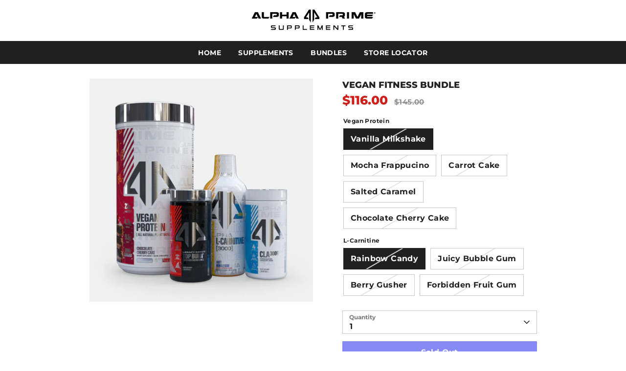

--- FILE ---
content_type: text/html; charset=utf-8
request_url: https://alphaprimesupps.com/products/vegan-fitness-bundle
body_size: 38741
content:
<!doctype html>
<html class="no-js supports-no-cookies" lang="en">
<head>
<meta name="google-site-verification" content="5TcyBxnRaxre-1xzP3crDdH3MlFPCrxxK-TdCgmqz6s" />

    
    
    
    
    
      
      
    
  
<link rel='preconnect dns-prefetch' href='https://api.config-security.com/' crossorigin />
<link rel='preconnect dns-prefetch' href='https://conf.config-security.com/' crossorigin />
<link rel='preconnect dns-prefetch' href='https://whale.camera/' crossorigin />
<script>
/* >> TriplePixel :: start*/
window.TriplePixelData={TripleName:"alpha-prime-supps.myshopify.com",ver:"2.12",plat:"SHOPIFY",isHeadless:false},function(W,H,A,L,E,_,B,N){function O(U,T,P,H,R){void 0===R&&(R=!1),H=new XMLHttpRequest,P?(H.open("POST",U,!0),H.setRequestHeader("Content-Type","text/plain")):H.open("GET",U,!0),H.send(JSON.stringify(P||{})),H.onreadystatechange=function(){4===H.readyState&&200===H.status?(R=H.responseText,U.includes(".txt")?eval(R):P||(N[B]=R)):(299<H.status||H.status<200)&&T&&!R&&(R=!0,O(U,T-1,P))}}if(N=window,!N[H+"sn"]){N[H+"sn"]=1,L=function(){return Date.now().toString(36)+"_"+Math.random().toString(36)};try{A.setItem(H,1+(0|A.getItem(H)||0)),(E=JSON.parse(A.getItem(H+"U")||"[]")).push({u:location.href,r:document.referrer,t:Date.now(),id:L()}),A.setItem(H+"U",JSON.stringify(E))}catch(e){}var i,m,p;A.getItem('"!nC`')||(_=A,A=N,A[H]||(E=A[H]=function(t,e,a){return void 0===a&&(a=[]),"State"==t?E.s:(W=L(),(E._q=E._q||[]).push([W,t,e].concat(a)),W)},E.s="Installed",E._q=[],E.ch=W,B="configSecurityConfModel",N[B]=1,O("https://conf.config-security.com/model",5),i=L(),m=A[atob("c2NyZWVu")],_.setItem("di_pmt_wt",i),p={id:i,action:"profile",avatar:_.getItem("auth-security_rand_salt_"),time:m[atob("d2lkdGg=")]+":"+m[atob("aGVpZ2h0")],host:A.TriplePixelData.TripleName,plat:A.TriplePixelData.plat,url:window.location.href,ref:document.referrer,ver:A.TriplePixelData.ver},O("https://api.config-security.com/event",5,p),O("https://whale.camera/live/dot.txt",5)))}}("","TriplePixel",localStorage);
/* << TriplePixel :: end*/
</script>
  <!-- Google Tag Manager -->
<script>(function(w,d,s,l,i){w[l]=w[l]||[];w[l].push({'gtm.start':
new Date().getTime(),event:'gtm.js'});var f=d.getElementsByTagName(s)[0],
j=d.createElement(s),dl=l!='dataLayer'?'&l='+l:'';j.async=true;j.src=
'https://www.googletagmanager.com/gtm.js?id='+i+dl;f.parentNode.insertBefore(j,f);
})(window,document,'script','dataLayer','GTM-WGJ6LQD');</script>
<!-- End Google Tag Manager -->
<link rel='preconnect dns-prefetch' href='https://triplewhale-pixel.web.app/' crossorigin />
  <!-- Boost 6.0.0 -->
  <meta charset="utf-8" />
<meta name="viewport" content="width=device-width,initial-scale=1.0" />
<meta http-equiv="X-UA-Compatible" content="IE=edge">

<link rel="preconnect" href="https://cdn.shopify.com" crossorigin>
<link rel="preconnect" href="https://fonts.shopify.com" crossorigin>
<link rel="preconnect" href="https://monorail-edge.shopifysvc.com"><link rel="preload" as="font" href="//alphaprimesupps.com/cdn/fonts/montserrat/montserrat_n7.3c434e22befd5c18a6b4afadb1e3d77c128c7939.woff2" type="font/woff2" crossorigin><link rel="preload" as="font" href="//alphaprimesupps.com/cdn/fonts/montserrat/montserrat_n7.3c434e22befd5c18a6b4afadb1e3d77c128c7939.woff2" type="font/woff2" crossorigin><link rel="preload" as="font" href="//alphaprimesupps.com/cdn/fonts/montserrat/montserrat_n8.853056e398b4dadf6838423edb7abaa02f651554.woff2" type="font/woff2" crossorigin><link rel="preload" as="font" href="//alphaprimesupps.com/cdn/fonts/montserrat/montserrat_n7.3c434e22befd5c18a6b4afadb1e3d77c128c7939.woff2" type="font/woff2" crossorigin><link rel="preload" href="//alphaprimesupps.com/cdn/shop/t/3/assets/vendor.min.js?v=67207134794593361361743468805" as="script">
<link rel="preload" href="//alphaprimesupps.com/cdn/shop/t/3/assets/theme.js?v=92385151324732818751743468805" as="script"><link rel="canonical" href="https://alphaprimesupps.com/products/vegan-fitness-bundle" /><link rel="icon" href="//alphaprimesupps.com/cdn/shop/files/alphaprimeusa-logo.jpg?crop=center&height=48&v=1743432321&width=48" type="image/jpg"><meta name="description" content="A plant-based supplement stack to support fitness goals, lean muscle development, and overall wellness.">

  
  <title>
    VEGAN FITNESS BUNDLE
    
    
    
      &ndash; Alpha Prime Supplements (Production)
    
  </title>

  <meta property="og:site_name" content="Alpha Prime Supplements (Production)">
<meta property="og:url" content="https://alphaprimesupps.com/products/vegan-fitness-bundle">
<meta property="og:title" content="VEGAN FITNESS BUNDLE">
<meta property="og:type" content="product">
<meta property="og:description" content="A plant-based supplement stack to support fitness goals, lean muscle development, and overall wellness."><meta property="og:image" content="http://alphaprimesupps.com/cdn/shop/files/MicrosoftTeams-image_69_3d9ab5c2-3729-4ebc-b231-da5cfe66b28d_1200x1200.jpg?v=1743434343">
  <meta property="og:image:secure_url" content="https://alphaprimesupps.com/cdn/shop/files/MicrosoftTeams-image_69_3d9ab5c2-3729-4ebc-b231-da5cfe66b28d_1200x1200.jpg?v=1743434343">
  <meta property="og:image:width" content="1280">
  <meta property="og:image:height" content="1280"><meta property="og:price:amount" content="116.00">
  <meta property="og:price:currency" content="USD"><meta name="twitter:card" content="summary_large_image">
<meta name="twitter:title" content="VEGAN FITNESS BUNDLE">
<meta name="twitter:description" content="A plant-based supplement stack to support fitness goals, lean muscle development, and overall wellness.">

<style>
    @font-face {
  font-family: Montserrat;
  font-weight: 700;
  font-style: normal;
  font-display: fallback;
  src: url("//alphaprimesupps.com/cdn/fonts/montserrat/montserrat_n7.3c434e22befd5c18a6b4afadb1e3d77c128c7939.woff2") format("woff2"),
       url("//alphaprimesupps.com/cdn/fonts/montserrat/montserrat_n7.5d9fa6e2cae713c8fb539a9876489d86207fe957.woff") format("woff");
}

    @font-face {
  font-family: Montserrat;
  font-weight: 800;
  font-style: normal;
  font-display: fallback;
  src: url("//alphaprimesupps.com/cdn/fonts/montserrat/montserrat_n8.853056e398b4dadf6838423edb7abaa02f651554.woff2") format("woff2"),
       url("//alphaprimesupps.com/cdn/fonts/montserrat/montserrat_n8.9201aba6104751e1b3e48577a5a739fc14862200.woff") format("woff");
}

    @font-face {
  font-family: Montserrat;
  font-weight: 700;
  font-style: normal;
  font-display: fallback;
  src: url("//alphaprimesupps.com/cdn/fonts/montserrat/montserrat_n7.3c434e22befd5c18a6b4afadb1e3d77c128c7939.woff2") format("woff2"),
       url("//alphaprimesupps.com/cdn/fonts/montserrat/montserrat_n7.5d9fa6e2cae713c8fb539a9876489d86207fe957.woff") format("woff");
}

    @font-face {
  font-family: Montserrat;
  font-weight: 900;
  font-style: normal;
  font-display: fallback;
  src: url("//alphaprimesupps.com/cdn/fonts/montserrat/montserrat_n9.680ded1be351aa3bf3b3650ac5f6df485af8a07c.woff2") format("woff2"),
       url("//alphaprimesupps.com/cdn/fonts/montserrat/montserrat_n9.0cc5aaeff26ef35c23b69a061997d78c9697a382.woff") format("woff");
}

    @font-face {
  font-family: Montserrat;
  font-weight: 700;
  font-style: italic;
  font-display: fallback;
  src: url("//alphaprimesupps.com/cdn/fonts/montserrat/montserrat_i7.a0d4a463df4f146567d871890ffb3c80408e7732.woff2") format("woff2"),
       url("//alphaprimesupps.com/cdn/fonts/montserrat/montserrat_i7.f6ec9f2a0681acc6f8152c40921d2a4d2e1a2c78.woff") format("woff");
}

    @font-face {
  font-family: Montserrat;
  font-weight: 900;
  font-style: italic;
  font-display: fallback;
  src: url("//alphaprimesupps.com/cdn/fonts/montserrat/montserrat_i9.cd566e55c5982a3a39b3949665a79c881e095b14.woff2") format("woff2"),
       url("//alphaprimesupps.com/cdn/fonts/montserrat/montserrat_i9.b18527943b7f5bc1488b82e39deb595a73d3e645.woff") format("woff");
}

    @font-face {
  font-family: Montserrat;
  font-weight: 700;
  font-style: normal;
  font-display: fallback;
  src: url("//alphaprimesupps.com/cdn/fonts/montserrat/montserrat_n7.3c434e22befd5c18a6b4afadb1e3d77c128c7939.woff2") format("woff2"),
       url("//alphaprimesupps.com/cdn/fonts/montserrat/montserrat_n7.5d9fa6e2cae713c8fb539a9876489d86207fe957.woff") format("woff");
}

  </style>

  <link href="//alphaprimesupps.com/cdn/shop/t/3/assets/styles.css?v=13244579673057705701743777905" rel="stylesheet" type="text/css" media="all" />
<script>
    document.documentElement.className = document.documentElement.className.replace('no-js', 'js');
    window.theme = window.theme || {};
    window.slate = window.slate || {};
    theme.moneyFormatWithCodeForProductsPreference = "${{amount}}";
    theme.moneyFormatWithCodeForCartPreference = "${{amount}} USD";
    theme.moneyFormat = "${{amount}}";
    theme.strings = {
      addToCart: "Add to Cart",
      unavailable: "Unavailable",
      addressError: "Error looking up that address",
      addressNoResults: "No results for that address",
      addressQueryLimit: "You have exceeded the Google API usage limit. Consider upgrading to a \u003ca href=\"https:\/\/developers.google.com\/maps\/premium\/usage-limits\"\u003ePremium Plan\u003c\/a\u003e.",
      authError: "There was a problem authenticating your Google Maps API Key.",
      addingToCart: "Adding",
      addedToCart: "Added",
      productPreorder: "Pre-order",
      addedToCartPopupTitle: "Added:",
      addedToCartPopupItems: "Items",
      addedToCartPopupSubtotal: "Subtotal",
      addedToCartPopupGoToCart: "Checkout",
      cartTermsNotChecked: "You must agree to the terms and conditions before continuing.",
      searchLoading: "Loading",
      searchMoreResults: "See all results",
      searchNoResults: "No results",
      priceFrom: "From",
      quantityTooHigh: "You can only have [[ quantity ]] in your cart",
      onSale: "On Sale",
      soldOut: "Sold Out",
      in_stock: "In stock",
      low_stock: "Low stock",
      only_x_left: "[[ quantity ]] in stock",
      single_unit_available: "1 available",
      x_units_available: "[[ quantity ]] in stock, ready to ship",
      unitPriceSeparator: " \/ ",
      close: "Close",
      cart_shipping_calculator_hide_calculator: "Hide shipping calculator",
      cart_shipping_calculator_title: "Get shipping estimates",
      cart_general_hide_note: "Hide instructions for seller",
      cart_general_show_note: "Add instructions for seller",
      previous: "Previous",
      next: "Next"
    };
    theme.routes = {
      account_login_url: 'https://alphaprimesupps.com/customer_authentication/redirect?locale=en&region_country=US',
      account_register_url: 'https://shopify.com/72857518307/account?locale=en',
      account_addresses_url: '/account/addresses',
      search_url: '/search',
      cart_url: '/cart',
      cart_add_url: '/cart/add',
      cart_change_url: '/cart/change',
      product_recommendations_url: '/recommendations/products'
    };
    theme.settings = {
      dynamicQtyOpts: true,
      saleLabelEnabled: true,
      soldLabelEnabled: true
    };
  </script><script>window.performance && window.performance.mark && window.performance.mark('shopify.content_for_header.start');</script><meta name="google-site-verification" content="rsOh48Hr_lZGpp_s_n4CHnODbWKjCla1awYQI2vtOg8">
<meta id="shopify-digital-wallet" name="shopify-digital-wallet" content="/72857518307/digital_wallets/dialog">
<meta name="shopify-checkout-api-token" content="3000491149242253407939dd38cecb28">
<meta id="in-context-paypal-metadata" data-shop-id="72857518307" data-venmo-supported="true" data-environment="production" data-locale="en_US" data-paypal-v4="true" data-currency="USD">
<link rel="alternate" type="application/json+oembed" href="https://alphaprimesupps.com/products/vegan-fitness-bundle.oembed">
<script async="async" src="/checkouts/internal/preloads.js?locale=en-US"></script>
<link rel="preconnect" href="https://shop.app" crossorigin="anonymous">
<script async="async" src="https://shop.app/checkouts/internal/preloads.js?locale=en-US&shop_id=72857518307" crossorigin="anonymous"></script>
<script id="apple-pay-shop-capabilities" type="application/json">{"shopId":72857518307,"countryCode":"US","currencyCode":"USD","merchantCapabilities":["supports3DS"],"merchantId":"gid:\/\/shopify\/Shop\/72857518307","merchantName":"Alpha Prime Supplements (Production)","requiredBillingContactFields":["postalAddress","email"],"requiredShippingContactFields":["postalAddress","email"],"shippingType":"shipping","supportedNetworks":["visa","masterCard","amex","discover","elo","jcb"],"total":{"type":"pending","label":"Alpha Prime Supplements (Production)","amount":"1.00"},"shopifyPaymentsEnabled":true,"supportsSubscriptions":true}</script>
<script id="shopify-features" type="application/json">{"accessToken":"3000491149242253407939dd38cecb28","betas":["rich-media-storefront-analytics"],"domain":"alphaprimesupps.com","predictiveSearch":true,"shopId":72857518307,"locale":"en"}</script>
<script>var Shopify = Shopify || {};
Shopify.shop = "alphaprimesupps.myshopify.com";
Shopify.locale = "en";
Shopify.currency = {"active":"USD","rate":"1.0"};
Shopify.country = "US";
Shopify.theme = {"name":"APS Boost 2025 - 4125","id":146537152739,"schema_name":"Boost","schema_version":"6.0.0","theme_store_id":null,"role":"main"};
Shopify.theme.handle = "null";
Shopify.theme.style = {"id":null,"handle":null};
Shopify.cdnHost = "alphaprimesupps.com/cdn";
Shopify.routes = Shopify.routes || {};
Shopify.routes.root = "/";</script>
<script type="module">!function(o){(o.Shopify=o.Shopify||{}).modules=!0}(window);</script>
<script>!function(o){function n(){var o=[];function n(){o.push(Array.prototype.slice.apply(arguments))}return n.q=o,n}var t=o.Shopify=o.Shopify||{};t.loadFeatures=n(),t.autoloadFeatures=n()}(window);</script>
<script>
  window.ShopifyPay = window.ShopifyPay || {};
  window.ShopifyPay.apiHost = "shop.app\/pay";
  window.ShopifyPay.redirectState = null;
</script>
<script id="shop-js-analytics" type="application/json">{"pageType":"product"}</script>
<script defer="defer" async type="module" src="//alphaprimesupps.com/cdn/shopifycloud/shop-js/modules/v2/client.init-shop-cart-sync_WVOgQShq.en.esm.js"></script>
<script defer="defer" async type="module" src="//alphaprimesupps.com/cdn/shopifycloud/shop-js/modules/v2/chunk.common_C_13GLB1.esm.js"></script>
<script defer="defer" async type="module" src="//alphaprimesupps.com/cdn/shopifycloud/shop-js/modules/v2/chunk.modal_CLfMGd0m.esm.js"></script>
<script type="module">
  await import("//alphaprimesupps.com/cdn/shopifycloud/shop-js/modules/v2/client.init-shop-cart-sync_WVOgQShq.en.esm.js");
await import("//alphaprimesupps.com/cdn/shopifycloud/shop-js/modules/v2/chunk.common_C_13GLB1.esm.js");
await import("//alphaprimesupps.com/cdn/shopifycloud/shop-js/modules/v2/chunk.modal_CLfMGd0m.esm.js");

  window.Shopify.SignInWithShop?.initShopCartSync?.({"fedCMEnabled":true,"windoidEnabled":true});

</script>
<script defer="defer" async type="module" src="//alphaprimesupps.com/cdn/shopifycloud/shop-js/modules/v2/client.payment-terms_BWmiNN46.en.esm.js"></script>
<script defer="defer" async type="module" src="//alphaprimesupps.com/cdn/shopifycloud/shop-js/modules/v2/chunk.common_C_13GLB1.esm.js"></script>
<script defer="defer" async type="module" src="//alphaprimesupps.com/cdn/shopifycloud/shop-js/modules/v2/chunk.modal_CLfMGd0m.esm.js"></script>
<script type="module">
  await import("//alphaprimesupps.com/cdn/shopifycloud/shop-js/modules/v2/client.payment-terms_BWmiNN46.en.esm.js");
await import("//alphaprimesupps.com/cdn/shopifycloud/shop-js/modules/v2/chunk.common_C_13GLB1.esm.js");
await import("//alphaprimesupps.com/cdn/shopifycloud/shop-js/modules/v2/chunk.modal_CLfMGd0m.esm.js");

  
</script>
<script>
  window.Shopify = window.Shopify || {};
  if (!window.Shopify.featureAssets) window.Shopify.featureAssets = {};
  window.Shopify.featureAssets['shop-js'] = {"shop-cart-sync":["modules/v2/client.shop-cart-sync_DuR37GeY.en.esm.js","modules/v2/chunk.common_C_13GLB1.esm.js","modules/v2/chunk.modal_CLfMGd0m.esm.js"],"init-fed-cm":["modules/v2/client.init-fed-cm_BucUoe6W.en.esm.js","modules/v2/chunk.common_C_13GLB1.esm.js","modules/v2/chunk.modal_CLfMGd0m.esm.js"],"shop-toast-manager":["modules/v2/client.shop-toast-manager_B0JfrpKj.en.esm.js","modules/v2/chunk.common_C_13GLB1.esm.js","modules/v2/chunk.modal_CLfMGd0m.esm.js"],"init-shop-cart-sync":["modules/v2/client.init-shop-cart-sync_WVOgQShq.en.esm.js","modules/v2/chunk.common_C_13GLB1.esm.js","modules/v2/chunk.modal_CLfMGd0m.esm.js"],"shop-button":["modules/v2/client.shop-button_B_U3bv27.en.esm.js","modules/v2/chunk.common_C_13GLB1.esm.js","modules/v2/chunk.modal_CLfMGd0m.esm.js"],"init-windoid":["modules/v2/client.init-windoid_DuP9q_di.en.esm.js","modules/v2/chunk.common_C_13GLB1.esm.js","modules/v2/chunk.modal_CLfMGd0m.esm.js"],"shop-cash-offers":["modules/v2/client.shop-cash-offers_BmULhtno.en.esm.js","modules/v2/chunk.common_C_13GLB1.esm.js","modules/v2/chunk.modal_CLfMGd0m.esm.js"],"pay-button":["modules/v2/client.pay-button_CrPSEbOK.en.esm.js","modules/v2/chunk.common_C_13GLB1.esm.js","modules/v2/chunk.modal_CLfMGd0m.esm.js"],"init-customer-accounts":["modules/v2/client.init-customer-accounts_jNk9cPYQ.en.esm.js","modules/v2/client.shop-login-button_DJ5ldayH.en.esm.js","modules/v2/chunk.common_C_13GLB1.esm.js","modules/v2/chunk.modal_CLfMGd0m.esm.js"],"avatar":["modules/v2/client.avatar_BTnouDA3.en.esm.js"],"checkout-modal":["modules/v2/client.checkout-modal_pBPyh9w8.en.esm.js","modules/v2/chunk.common_C_13GLB1.esm.js","modules/v2/chunk.modal_CLfMGd0m.esm.js"],"init-shop-for-new-customer-accounts":["modules/v2/client.init-shop-for-new-customer-accounts_BUoCy7a5.en.esm.js","modules/v2/client.shop-login-button_DJ5ldayH.en.esm.js","modules/v2/chunk.common_C_13GLB1.esm.js","modules/v2/chunk.modal_CLfMGd0m.esm.js"],"init-customer-accounts-sign-up":["modules/v2/client.init-customer-accounts-sign-up_CnczCz9H.en.esm.js","modules/v2/client.shop-login-button_DJ5ldayH.en.esm.js","modules/v2/chunk.common_C_13GLB1.esm.js","modules/v2/chunk.modal_CLfMGd0m.esm.js"],"init-shop-email-lookup-coordinator":["modules/v2/client.init-shop-email-lookup-coordinator_CzjY5t9o.en.esm.js","modules/v2/chunk.common_C_13GLB1.esm.js","modules/v2/chunk.modal_CLfMGd0m.esm.js"],"shop-follow-button":["modules/v2/client.shop-follow-button_CsYC63q7.en.esm.js","modules/v2/chunk.common_C_13GLB1.esm.js","modules/v2/chunk.modal_CLfMGd0m.esm.js"],"shop-login-button":["modules/v2/client.shop-login-button_DJ5ldayH.en.esm.js","modules/v2/chunk.common_C_13GLB1.esm.js","modules/v2/chunk.modal_CLfMGd0m.esm.js"],"shop-login":["modules/v2/client.shop-login_B9ccPdmx.en.esm.js","modules/v2/chunk.common_C_13GLB1.esm.js","modules/v2/chunk.modal_CLfMGd0m.esm.js"],"lead-capture":["modules/v2/client.lead-capture_D0K_KgYb.en.esm.js","modules/v2/chunk.common_C_13GLB1.esm.js","modules/v2/chunk.modal_CLfMGd0m.esm.js"],"payment-terms":["modules/v2/client.payment-terms_BWmiNN46.en.esm.js","modules/v2/chunk.common_C_13GLB1.esm.js","modules/v2/chunk.modal_CLfMGd0m.esm.js"]};
</script>
<script>(function() {
  var isLoaded = false;
  function asyncLoad() {
    if (isLoaded) return;
    isLoaded = true;
    var urls = ["https:\/\/widgets.juniphq.com\/v1\/junip_shopify.js?shop=alphaprimesupps.myshopify.com"];
    for (var i = 0; i < urls.length; i++) {
      var s = document.createElement('script');
      s.type = 'text/javascript';
      s.async = true;
      s.src = urls[i];
      var x = document.getElementsByTagName('script')[0];
      x.parentNode.insertBefore(s, x);
    }
  };
  if(window.attachEvent) {
    window.attachEvent('onload', asyncLoad);
  } else {
    window.addEventListener('load', asyncLoad, false);
  }
})();</script>
<script id="__st">var __st={"a":72857518307,"offset":-18000,"reqid":"624502c6-6749-4433-8bbf-e1d8cfee14c3-1769691991","pageurl":"alphaprimesupps.com\/products\/vegan-fitness-bundle","u":"8796233d5476","p":"product","rtyp":"product","rid":8809491824867};</script>
<script>window.ShopifyPaypalV4VisibilityTracking = true;</script>
<script id="captcha-bootstrap">!function(){'use strict';const t='contact',e='account',n='new_comment',o=[[t,t],['blogs',n],['comments',n],[t,'customer']],c=[[e,'customer_login'],[e,'guest_login'],[e,'recover_customer_password'],[e,'create_customer']],r=t=>t.map((([t,e])=>`form[action*='/${t}']:not([data-nocaptcha='true']) input[name='form_type'][value='${e}']`)).join(','),a=t=>()=>t?[...document.querySelectorAll(t)].map((t=>t.form)):[];function s(){const t=[...o],e=r(t);return a(e)}const i='password',u='form_key',d=['recaptcha-v3-token','g-recaptcha-response','h-captcha-response',i],f=()=>{try{return window.sessionStorage}catch{return}},m='__shopify_v',_=t=>t.elements[u];function p(t,e,n=!1){try{const o=window.sessionStorage,c=JSON.parse(o.getItem(e)),{data:r}=function(t){const{data:e,action:n}=t;return t[m]||n?{data:e,action:n}:{data:t,action:n}}(c);for(const[e,n]of Object.entries(r))t.elements[e]&&(t.elements[e].value=n);n&&o.removeItem(e)}catch(o){console.error('form repopulation failed',{error:o})}}const l='form_type',E='cptcha';function T(t){t.dataset[E]=!0}const w=window,h=w.document,L='Shopify',v='ce_forms',y='captcha';let A=!1;((t,e)=>{const n=(g='f06e6c50-85a8-45c8-87d0-21a2b65856fe',I='https://cdn.shopify.com/shopifycloud/storefront-forms-hcaptcha/ce_storefront_forms_captcha_hcaptcha.v1.5.2.iife.js',D={infoText:'Protected by hCaptcha',privacyText:'Privacy',termsText:'Terms'},(t,e,n)=>{const o=w[L][v],c=o.bindForm;if(c)return c(t,g,e,D).then(n);var r;o.q.push([[t,g,e,D],n]),r=I,A||(h.body.append(Object.assign(h.createElement('script'),{id:'captcha-provider',async:!0,src:r})),A=!0)});var g,I,D;w[L]=w[L]||{},w[L][v]=w[L][v]||{},w[L][v].q=[],w[L][y]=w[L][y]||{},w[L][y].protect=function(t,e){n(t,void 0,e),T(t)},Object.freeze(w[L][y]),function(t,e,n,w,h,L){const[v,y,A,g]=function(t,e,n){const i=e?o:[],u=t?c:[],d=[...i,...u],f=r(d),m=r(i),_=r(d.filter((([t,e])=>n.includes(e))));return[a(f),a(m),a(_),s()]}(w,h,L),I=t=>{const e=t.target;return e instanceof HTMLFormElement?e:e&&e.form},D=t=>v().includes(t);t.addEventListener('submit',(t=>{const e=I(t);if(!e)return;const n=D(e)&&!e.dataset.hcaptchaBound&&!e.dataset.recaptchaBound,o=_(e),c=g().includes(e)&&(!o||!o.value);(n||c)&&t.preventDefault(),c&&!n&&(function(t){try{if(!f())return;!function(t){const e=f();if(!e)return;const n=_(t);if(!n)return;const o=n.value;o&&e.removeItem(o)}(t);const e=Array.from(Array(32),(()=>Math.random().toString(36)[2])).join('');!function(t,e){_(t)||t.append(Object.assign(document.createElement('input'),{type:'hidden',name:u})),t.elements[u].value=e}(t,e),function(t,e){const n=f();if(!n)return;const o=[...t.querySelectorAll(`input[type='${i}']`)].map((({name:t})=>t)),c=[...d,...o],r={};for(const[a,s]of new FormData(t).entries())c.includes(a)||(r[a]=s);n.setItem(e,JSON.stringify({[m]:1,action:t.action,data:r}))}(t,e)}catch(e){console.error('failed to persist form',e)}}(e),e.submit())}));const S=(t,e)=>{t&&!t.dataset[E]&&(n(t,e.some((e=>e===t))),T(t))};for(const o of['focusin','change'])t.addEventListener(o,(t=>{const e=I(t);D(e)&&S(e,y())}));const B=e.get('form_key'),M=e.get(l),P=B&&M;t.addEventListener('DOMContentLoaded',(()=>{const t=y();if(P)for(const e of t)e.elements[l].value===M&&p(e,B);[...new Set([...A(),...v().filter((t=>'true'===t.dataset.shopifyCaptcha))])].forEach((e=>S(e,t)))}))}(h,new URLSearchParams(w.location.search),n,t,e,['guest_login'])})(!0,!0)}();</script>
<script integrity="sha256-4kQ18oKyAcykRKYeNunJcIwy7WH5gtpwJnB7kiuLZ1E=" data-source-attribution="shopify.loadfeatures" defer="defer" src="//alphaprimesupps.com/cdn/shopifycloud/storefront/assets/storefront/load_feature-a0a9edcb.js" crossorigin="anonymous"></script>
<script crossorigin="anonymous" defer="defer" src="//alphaprimesupps.com/cdn/shopifycloud/storefront/assets/shopify_pay/storefront-65b4c6d7.js?v=20250812"></script>
<script data-source-attribution="shopify.dynamic_checkout.dynamic.init">var Shopify=Shopify||{};Shopify.PaymentButton=Shopify.PaymentButton||{isStorefrontPortableWallets:!0,init:function(){window.Shopify.PaymentButton.init=function(){};var t=document.createElement("script");t.src="https://alphaprimesupps.com/cdn/shopifycloud/portable-wallets/latest/portable-wallets.en.js",t.type="module",document.head.appendChild(t)}};
</script>
<script data-source-attribution="shopify.dynamic_checkout.buyer_consent">
  function portableWalletsHideBuyerConsent(e){var t=document.getElementById("shopify-buyer-consent"),n=document.getElementById("shopify-subscription-policy-button");t&&n&&(t.classList.add("hidden"),t.setAttribute("aria-hidden","true"),n.removeEventListener("click",e))}function portableWalletsShowBuyerConsent(e){var t=document.getElementById("shopify-buyer-consent"),n=document.getElementById("shopify-subscription-policy-button");t&&n&&(t.classList.remove("hidden"),t.removeAttribute("aria-hidden"),n.addEventListener("click",e))}window.Shopify?.PaymentButton&&(window.Shopify.PaymentButton.hideBuyerConsent=portableWalletsHideBuyerConsent,window.Shopify.PaymentButton.showBuyerConsent=portableWalletsShowBuyerConsent);
</script>
<script>
  function portableWalletsCleanup(e){e&&e.src&&console.error("Failed to load portable wallets script "+e.src);var t=document.querySelectorAll("shopify-accelerated-checkout .shopify-payment-button__skeleton, shopify-accelerated-checkout-cart .wallet-cart-button__skeleton"),e=document.getElementById("shopify-buyer-consent");for(let e=0;e<t.length;e++)t[e].remove();e&&e.remove()}function portableWalletsNotLoadedAsModule(e){e instanceof ErrorEvent&&"string"==typeof e.message&&e.message.includes("import.meta")&&"string"==typeof e.filename&&e.filename.includes("portable-wallets")&&(window.removeEventListener("error",portableWalletsNotLoadedAsModule),window.Shopify.PaymentButton.failedToLoad=e,"loading"===document.readyState?document.addEventListener("DOMContentLoaded",window.Shopify.PaymentButton.init):window.Shopify.PaymentButton.init())}window.addEventListener("error",portableWalletsNotLoadedAsModule);
</script>

<script type="module" src="https://alphaprimesupps.com/cdn/shopifycloud/portable-wallets/latest/portable-wallets.en.js" onError="portableWalletsCleanup(this)" crossorigin="anonymous"></script>
<script nomodule>
  document.addEventListener("DOMContentLoaded", portableWalletsCleanup);
</script>

<link id="shopify-accelerated-checkout-styles" rel="stylesheet" media="screen" href="https://alphaprimesupps.com/cdn/shopifycloud/portable-wallets/latest/accelerated-checkout-backwards-compat.css" crossorigin="anonymous">
<style id="shopify-accelerated-checkout-cart">
        #shopify-buyer-consent {
  margin-top: 1em;
  display: inline-block;
  width: 100%;
}

#shopify-buyer-consent.hidden {
  display: none;
}

#shopify-subscription-policy-button {
  background: none;
  border: none;
  padding: 0;
  text-decoration: underline;
  font-size: inherit;
  cursor: pointer;
}

#shopify-subscription-policy-button::before {
  box-shadow: none;
}

      </style>
<script id="sections-script" data-sections="product-recommendations" defer="defer" src="//alphaprimesupps.com/cdn/shop/t/3/compiled_assets/scripts.js?v=320"></script>
<script>window.performance && window.performance.mark && window.performance.mark('shopify.content_for_header.end');</script>

    <script type="text/javascript">
    var _reroas = window._reroas = window._reroas || [];
      (function() {
        var u="https://app.trueroas.io/script/";
        var d=document, g=d.createElement('script'), s=d.getElementsByTagName('script')[0];
        g.type='text/javascript'; g.async=true; g.src=u+'reattributeScript.js'; s.parentNode.insertBefore(g,s);
        _reroas.push(['pixelId', 'alpha-prime-supps.myshopify.com']);
        _reroas.push(['event', 'PageView']);
      })();
      </script> 





<!-- BEGIN app block: shopify://apps/monster-cart-upsell-free-gifts/blocks/app-embed/a1b8e58a-bf1d-4e0f-8768-a387c3f643c0 --><script>  
  window.mu_version = 1.8
  
      window.mu_product = {
        ...{"id":8809491824867,"title":"VEGAN FITNESS BUNDLE","handle":"vegan-fitness-bundle","description":"\u003cp\u003e\u003cspan\u003eA plant-based supplement stack to support fitness goals, lean muscle development, and overall wellness.\u003c\/span\u003e\u003c\/p\u003e","published_at":"2025-03-31T11:19:00-04:00","created_at":"2025-03-31T11:19:00-04:00","vendor":"Alpha Prime Supplements","type":"Advanced Energy \u0026 Pre-Workout","tags":[],"price":11600,"price_min":11600,"price_max":11600,"available":false,"price_varies":false,"compare_at_price":14500,"compare_at_price_min":14500,"compare_at_price_max":14500,"compare_at_price_varies":false,"variants":[{"id":46197680111843,"title":"Vanilla Milkshake \/ Rainbow Candy","option1":"Vanilla Milkshake","option2":"Rainbow Candy","option3":null,"sku":"AP-VF-VAN-RC","requires_shipping":true,"taxable":true,"featured_image":null,"available":false,"name":"VEGAN FITNESS BUNDLE - Vanilla Milkshake \/ Rainbow Candy","public_title":"Vanilla Milkshake \/ Rainbow Candy","options":["Vanilla Milkshake","Rainbow Candy"],"price":11600,"weight":3289,"compare_at_price":14500,"inventory_management":"shopify","barcode":null,"requires_selling_plan":false,"selling_plan_allocations":[],"quantity_rule":{"min":1,"max":null,"increment":1}},{"id":46197680144611,"title":"Vanilla Milkshake \/ Juicy Bubble Gum","option1":"Vanilla Milkshake","option2":"Juicy Bubble Gum","option3":null,"sku":"AP-VF-VAN-JG","requires_shipping":true,"taxable":true,"featured_image":null,"available":false,"name":"VEGAN FITNESS BUNDLE - Vanilla Milkshake \/ Juicy Bubble Gum","public_title":"Vanilla Milkshake \/ Juicy Bubble Gum","options":["Vanilla Milkshake","Juicy Bubble Gum"],"price":11600,"weight":3289,"compare_at_price":14500,"inventory_management":"shopify","barcode":null,"requires_selling_plan":false,"selling_plan_allocations":[],"quantity_rule":{"min":1,"max":null,"increment":1}},{"id":46197680177379,"title":"Vanilla Milkshake \/ Berry Gusher","option1":"Vanilla Milkshake","option2":"Berry Gusher","option3":null,"sku":"AP-VF-VAN-BG","requires_shipping":true,"taxable":true,"featured_image":null,"available":false,"name":"VEGAN FITNESS BUNDLE - Vanilla Milkshake \/ Berry Gusher","public_title":"Vanilla Milkshake \/ Berry Gusher","options":["Vanilla Milkshake","Berry Gusher"],"price":11600,"weight":3289,"compare_at_price":14500,"inventory_management":"shopify","barcode":null,"requires_selling_plan":false,"selling_plan_allocations":[],"quantity_rule":{"min":1,"max":null,"increment":1}},{"id":46197680210147,"title":"Vanilla Milkshake \/ Forbidden Fruit Gum","option1":"Vanilla Milkshake","option2":"Forbidden Fruit Gum","option3":null,"sku":"AP-VF-VAN-FF","requires_shipping":true,"taxable":true,"featured_image":null,"available":false,"name":"VEGAN FITNESS BUNDLE - Vanilla Milkshake \/ Forbidden Fruit Gum","public_title":"Vanilla Milkshake \/ Forbidden Fruit Gum","options":["Vanilla Milkshake","Forbidden Fruit Gum"],"price":11600,"weight":3289,"compare_at_price":14500,"inventory_management":"shopify","barcode":null,"requires_selling_plan":false,"selling_plan_allocations":[],"quantity_rule":{"min":1,"max":null,"increment":1}},{"id":46197680242915,"title":"Mocha Frappucino \/ Rainbow Candy","option1":"Mocha Frappucino","option2":"Rainbow Candy","option3":null,"sku":"AP-VF-MOC-RC","requires_shipping":true,"taxable":true,"featured_image":null,"available":false,"name":"VEGAN FITNESS BUNDLE - Mocha Frappucino \/ Rainbow Candy","public_title":"Mocha Frappucino \/ Rainbow Candy","options":["Mocha Frappucino","Rainbow Candy"],"price":11600,"weight":3289,"compare_at_price":14500,"inventory_management":"shopify","barcode":null,"requires_selling_plan":false,"selling_plan_allocations":[],"quantity_rule":{"min":1,"max":null,"increment":1}},{"id":46197680275683,"title":"Mocha Frappucino \/ Juicy Bubble Gum","option1":"Mocha Frappucino","option2":"Juicy Bubble Gum","option3":null,"sku":"AP-VF-MOC-JG","requires_shipping":true,"taxable":true,"featured_image":null,"available":false,"name":"VEGAN FITNESS BUNDLE - Mocha Frappucino \/ Juicy Bubble Gum","public_title":"Mocha Frappucino \/ Juicy Bubble Gum","options":["Mocha Frappucino","Juicy Bubble Gum"],"price":11600,"weight":3289,"compare_at_price":14500,"inventory_management":"shopify","barcode":null,"requires_selling_plan":false,"selling_plan_allocations":[],"quantity_rule":{"min":1,"max":null,"increment":1}},{"id":46197680308451,"title":"Mocha Frappucino \/ Berry Gusher","option1":"Mocha Frappucino","option2":"Berry Gusher","option3":null,"sku":"AP-VF-MOC-BG","requires_shipping":true,"taxable":true,"featured_image":null,"available":false,"name":"VEGAN FITNESS BUNDLE - Mocha Frappucino \/ Berry Gusher","public_title":"Mocha Frappucino \/ Berry Gusher","options":["Mocha Frappucino","Berry Gusher"],"price":11600,"weight":3289,"compare_at_price":14500,"inventory_management":"shopify","barcode":null,"requires_selling_plan":false,"selling_plan_allocations":[],"quantity_rule":{"min":1,"max":null,"increment":1}},{"id":46197680341219,"title":"Mocha Frappucino \/ Forbidden Fruit Gum","option1":"Mocha Frappucino","option2":"Forbidden Fruit Gum","option3":null,"sku":"AP-FV-MOC-FF","requires_shipping":true,"taxable":true,"featured_image":null,"available":false,"name":"VEGAN FITNESS BUNDLE - Mocha Frappucino \/ Forbidden Fruit Gum","public_title":"Mocha Frappucino \/ Forbidden Fruit Gum","options":["Mocha Frappucino","Forbidden Fruit Gum"],"price":11600,"weight":3289,"compare_at_price":14500,"inventory_management":"shopify","barcode":null,"requires_selling_plan":false,"selling_plan_allocations":[],"quantity_rule":{"min":1,"max":null,"increment":1}},{"id":46197680373987,"title":"Carrot Cake \/ Rainbow Candy","option1":"Carrot Cake","option2":"Rainbow Candy","option3":null,"sku":"AP-FV-CAR-RC","requires_shipping":true,"taxable":true,"featured_image":null,"available":false,"name":"VEGAN FITNESS BUNDLE - Carrot Cake \/ Rainbow Candy","public_title":"Carrot Cake \/ Rainbow Candy","options":["Carrot Cake","Rainbow Candy"],"price":11600,"weight":3289,"compare_at_price":14500,"inventory_management":"shopify","barcode":null,"requires_selling_plan":false,"selling_plan_allocations":[],"quantity_rule":{"min":1,"max":null,"increment":1}},{"id":46197680406755,"title":"Carrot Cake \/ Juicy Bubble Gum","option1":"Carrot Cake","option2":"Juicy Bubble Gum","option3":null,"sku":"AP-FV-CAR-JG","requires_shipping":true,"taxable":true,"featured_image":null,"available":false,"name":"VEGAN FITNESS BUNDLE - Carrot Cake \/ Juicy Bubble Gum","public_title":"Carrot Cake \/ Juicy Bubble Gum","options":["Carrot Cake","Juicy Bubble Gum"],"price":11600,"weight":3289,"compare_at_price":14500,"inventory_management":"shopify","barcode":null,"requires_selling_plan":false,"selling_plan_allocations":[],"quantity_rule":{"min":1,"max":null,"increment":1}},{"id":46197680439523,"title":"Carrot Cake \/ Berry Gusher","option1":"Carrot Cake","option2":"Berry Gusher","option3":null,"sku":"AP-FV-CAR-BG","requires_shipping":true,"taxable":true,"featured_image":null,"available":false,"name":"VEGAN FITNESS BUNDLE - Carrot Cake \/ Berry Gusher","public_title":"Carrot Cake \/ Berry Gusher","options":["Carrot Cake","Berry Gusher"],"price":11600,"weight":3289,"compare_at_price":14500,"inventory_management":"shopify","barcode":null,"requires_selling_plan":false,"selling_plan_allocations":[],"quantity_rule":{"min":1,"max":null,"increment":1}},{"id":46197680472291,"title":"Carrot Cake \/ Forbidden Fruit Gum","option1":"Carrot Cake","option2":"Forbidden Fruit Gum","option3":null,"sku":"AP-FV-CAR-FF","requires_shipping":true,"taxable":true,"featured_image":null,"available":false,"name":"VEGAN FITNESS BUNDLE - Carrot Cake \/ Forbidden Fruit Gum","public_title":"Carrot Cake \/ Forbidden Fruit Gum","options":["Carrot Cake","Forbidden Fruit Gum"],"price":11600,"weight":3289,"compare_at_price":14500,"inventory_management":"shopify","barcode":null,"requires_selling_plan":false,"selling_plan_allocations":[],"quantity_rule":{"min":1,"max":null,"increment":1}},{"id":46197680505059,"title":"Salted Caramel \/ Rainbow Candy","option1":"Salted Caramel","option2":"Rainbow Candy","option3":null,"sku":"AP-FV-SAL-RC","requires_shipping":true,"taxable":true,"featured_image":null,"available":false,"name":"VEGAN FITNESS BUNDLE - Salted Caramel \/ Rainbow Candy","public_title":"Salted Caramel \/ Rainbow Candy","options":["Salted Caramel","Rainbow Candy"],"price":11600,"weight":3289,"compare_at_price":14500,"inventory_management":"shopify","barcode":null,"requires_selling_plan":false,"selling_plan_allocations":[],"quantity_rule":{"min":1,"max":null,"increment":1}},{"id":46197680537827,"title":"Salted Caramel \/ Juicy Bubble Gum","option1":"Salted Caramel","option2":"Juicy Bubble Gum","option3":null,"sku":"AP-FV-SAL-JG","requires_shipping":true,"taxable":true,"featured_image":null,"available":false,"name":"VEGAN FITNESS BUNDLE - Salted Caramel \/ Juicy Bubble Gum","public_title":"Salted Caramel \/ Juicy Bubble Gum","options":["Salted Caramel","Juicy Bubble Gum"],"price":11600,"weight":3289,"compare_at_price":14500,"inventory_management":"shopify","barcode":null,"requires_selling_plan":false,"selling_plan_allocations":[],"quantity_rule":{"min":1,"max":null,"increment":1}},{"id":46197680570595,"title":"Salted Caramel \/ Berry Gusher","option1":"Salted Caramel","option2":"Berry Gusher","option3":null,"sku":"AP-FV-SAL-BG","requires_shipping":true,"taxable":true,"featured_image":null,"available":false,"name":"VEGAN FITNESS BUNDLE - Salted Caramel \/ Berry Gusher","public_title":"Salted Caramel \/ Berry Gusher","options":["Salted Caramel","Berry Gusher"],"price":11600,"weight":3289,"compare_at_price":14500,"inventory_management":"shopify","barcode":null,"requires_selling_plan":false,"selling_plan_allocations":[],"quantity_rule":{"min":1,"max":null,"increment":1}},{"id":46197680603363,"title":"Salted Caramel \/ Forbidden Fruit Gum","option1":"Salted Caramel","option2":"Forbidden Fruit Gum","option3":null,"sku":"AP-FV-SAL-FF","requires_shipping":true,"taxable":true,"featured_image":null,"available":false,"name":"VEGAN FITNESS BUNDLE - Salted Caramel \/ Forbidden Fruit Gum","public_title":"Salted Caramel \/ Forbidden Fruit Gum","options":["Salted Caramel","Forbidden Fruit Gum"],"price":11600,"weight":3289,"compare_at_price":14500,"inventory_management":"shopify","barcode":null,"requires_selling_plan":false,"selling_plan_allocations":[],"quantity_rule":{"min":1,"max":null,"increment":1}},{"id":46197680636131,"title":"Chocolate Cherry Cake \/ Rainbow Candy","option1":"Chocolate Cherry Cake","option2":"Rainbow Candy","option3":null,"sku":"AP-FV-CHE-RC","requires_shipping":true,"taxable":true,"featured_image":null,"available":false,"name":"VEGAN FITNESS BUNDLE - Chocolate Cherry Cake \/ Rainbow Candy","public_title":"Chocolate Cherry Cake \/ Rainbow Candy","options":["Chocolate Cherry Cake","Rainbow Candy"],"price":11600,"weight":3289,"compare_at_price":14500,"inventory_management":"shopify","barcode":null,"requires_selling_plan":false,"selling_plan_allocations":[],"quantity_rule":{"min":1,"max":null,"increment":1}},{"id":46197680668899,"title":"Chocolate Cherry Cake \/ Juicy Bubble Gum","option1":"Chocolate Cherry Cake","option2":"Juicy Bubble Gum","option3":null,"sku":"AP-FV-CHE-JG","requires_shipping":true,"taxable":true,"featured_image":null,"available":false,"name":"VEGAN FITNESS BUNDLE - Chocolate Cherry Cake \/ Juicy Bubble Gum","public_title":"Chocolate Cherry Cake \/ Juicy Bubble Gum","options":["Chocolate Cherry Cake","Juicy Bubble Gum"],"price":11600,"weight":3289,"compare_at_price":14500,"inventory_management":"shopify","barcode":null,"requires_selling_plan":false,"selling_plan_allocations":[],"quantity_rule":{"min":1,"max":null,"increment":1}},{"id":46197680701667,"title":"Chocolate Cherry Cake \/ Berry Gusher","option1":"Chocolate Cherry Cake","option2":"Berry Gusher","option3":null,"sku":"AP-FV-CHE-BG","requires_shipping":true,"taxable":true,"featured_image":null,"available":false,"name":"VEGAN FITNESS BUNDLE - Chocolate Cherry Cake \/ Berry Gusher","public_title":"Chocolate Cherry Cake \/ Berry Gusher","options":["Chocolate Cherry Cake","Berry Gusher"],"price":11600,"weight":3289,"compare_at_price":14500,"inventory_management":"shopify","barcode":null,"requires_selling_plan":false,"selling_plan_allocations":[],"quantity_rule":{"min":1,"max":null,"increment":1}},{"id":46197680734435,"title":"Chocolate Cherry Cake \/ Forbidden Fruit Gum","option1":"Chocolate Cherry Cake","option2":"Forbidden Fruit Gum","option3":null,"sku":"AP-FV-CHE-FF","requires_shipping":true,"taxable":true,"featured_image":null,"available":false,"name":"VEGAN FITNESS BUNDLE - Chocolate Cherry Cake \/ Forbidden Fruit Gum","public_title":"Chocolate Cherry Cake \/ Forbidden Fruit Gum","options":["Chocolate Cherry Cake","Forbidden Fruit Gum"],"price":11600,"weight":3289,"compare_at_price":14500,"inventory_management":"shopify","barcode":null,"requires_selling_plan":false,"selling_plan_allocations":[],"quantity_rule":{"min":1,"max":null,"increment":1}}],"images":["\/\/alphaprimesupps.com\/cdn\/shop\/files\/MicrosoftTeams-image_69_3d9ab5c2-3729-4ebc-b231-da5cfe66b28d.jpg?v=1743434343"],"featured_image":"\/\/alphaprimesupps.com\/cdn\/shop\/files\/MicrosoftTeams-image_69_3d9ab5c2-3729-4ebc-b231-da5cfe66b28d.jpg?v=1743434343","options":["Vegan Protein","L-Carnitine"],"media":[{"alt":null,"id":36251687813347,"position":1,"preview_image":{"aspect_ratio":1.0,"height":1280,"width":1280,"src":"\/\/alphaprimesupps.com\/cdn\/shop\/files\/MicrosoftTeams-image_69_3d9ab5c2-3729-4ebc-b231-da5cfe66b28d.jpg?v=1743434343"},"aspect_ratio":1.0,"height":1280,"media_type":"image","src":"\/\/alphaprimesupps.com\/cdn\/shop\/files\/MicrosoftTeams-image_69_3d9ab5c2-3729-4ebc-b231-da5cfe66b28d.jpg?v=1743434343","width":1280}],"requires_selling_plan":false,"selling_plan_groups":[],"content":"\u003cp\u003e\u003cspan\u003eA plant-based supplement stack to support fitness goals, lean muscle development, and overall wellness.\u003c\/span\u003e\u003c\/p\u003e"},
    collections: [{"id":449572208867,"handle":"bundles","updated_at":"2025-08-27T07:24:17-04:00","published_at":"2025-03-31T11:19:02-04:00","sort_order":"alpha-asc","template_suffix":"bundles","published_scope":"web","title":"Bundles","body_html":""}],
    inventory:{"46197680111843": 0,"46197680144611": 0,"46197680177379": 0,"46197680210147": 0,"46197680242915": 0,"46197680275683": 0,"46197680308451": 0,"46197680341219": 0,"46197680373987": 0,"46197680406755": 0,"46197680439523": 0,"46197680472291": 0,"46197680505059": 0,"46197680537827": 0,"46197680570595": 0,"46197680603363": 0,"46197680636131": 0,"46197680668899": 0,"46197680701667": 0,"46197680734435": 0},
        has_only_default_variant: false,
        
      }
  
    window.mu_currencies = [{"name": "United States Dollar", "iso_code": "USD", "symbol": "$"},];
    window.mu_origin = 'alphaprimesupps.com';
    window.mu_myshopify_domain = 'alphaprimesupps.myshopify.com';
    window.mu_cart_currency= 'USD';
    window.mu_cart_items = [];
    window.mu_money_format = '${{amount}}';
    
    window.mu_stop_cart_page = true
    
    
    
    
    
    window.show_item_properties = true
    
    
    
    
    
    window.mu_bag_selector = [];
    
    
    window.mu_hide_when_opened = "";
    
</script>
  <link rel="stylesheet"  href="https://cdnjs.cloudflare.com/ajax/libs/slick-carousel/1.6.0/slick.min.css" />
  <link rel="stylesheet" href="https://cdnjs.cloudflare.com/ajax/libs/slick-carousel/1.6.0/slick-theme.min.css" /><script>
    // custom code here
</script>
  <script>console.log("%cMU: Version 1 in use", "color: white; background: #dc3545; padding: 2px 6px; border-radius: 3px;");</script>
  <script async src="https://cdn.shopify.com/extensions/019b8c0a-9b7a-7f32-ba3d-a373967f46fb/monster-upsells-v2-689/assets/webfont.js"></script>
  
    <link href="https://cdn.shopify.com/extensions/019b8c0a-9b7a-7f32-ba3d-a373967f46fb/monster-upsells-v2-689/assets/cart.css" rel="stylesheet">
    <script type="text/javascript">
      window.assetsPath = "https://cdn.shopify.com/extensions/019b8c0a-9b7a-7f32-ba3d-a373967f46fb/monster-upsells-v2-689/assets/cart_renderer.js".split("cart_renderer.js")[0]
    </script>
    <script async src="https://cdn.shopify.com/extensions/019b8c0a-9b7a-7f32-ba3d-a373967f46fb/monster-upsells-v2-689/assets/cart_renderer.js"></script>
  



<!-- END app block --><script src="https://cdn.shopify.com/extensions/0199c80f-3fc5-769c-9434-a45d5b4e95b5/theme-app-extension-prod-28/assets/easytabs.min.js" type="text/javascript" defer="defer"></script>
<link href="https://monorail-edge.shopifysvc.com" rel="dns-prefetch">
<script>(function(){if ("sendBeacon" in navigator && "performance" in window) {try {var session_token_from_headers = performance.getEntriesByType('navigation')[0].serverTiming.find(x => x.name == '_s').description;} catch {var session_token_from_headers = undefined;}var session_cookie_matches = document.cookie.match(/_shopify_s=([^;]*)/);var session_token_from_cookie = session_cookie_matches && session_cookie_matches.length === 2 ? session_cookie_matches[1] : "";var session_token = session_token_from_headers || session_token_from_cookie || "";function handle_abandonment_event(e) {var entries = performance.getEntries().filter(function(entry) {return /monorail-edge.shopifysvc.com/.test(entry.name);});if (!window.abandonment_tracked && entries.length === 0) {window.abandonment_tracked = true;var currentMs = Date.now();var navigation_start = performance.timing.navigationStart;var payload = {shop_id: 72857518307,url: window.location.href,navigation_start,duration: currentMs - navigation_start,session_token,page_type: "product"};window.navigator.sendBeacon("https://monorail-edge.shopifysvc.com/v1/produce", JSON.stringify({schema_id: "online_store_buyer_site_abandonment/1.1",payload: payload,metadata: {event_created_at_ms: currentMs,event_sent_at_ms: currentMs}}));}}window.addEventListener('pagehide', handle_abandonment_event);}}());</script>
<script id="web-pixels-manager-setup">(function e(e,d,r,n,o){if(void 0===o&&(o={}),!Boolean(null===(a=null===(i=window.Shopify)||void 0===i?void 0:i.analytics)||void 0===a?void 0:a.replayQueue)){var i,a;window.Shopify=window.Shopify||{};var t=window.Shopify;t.analytics=t.analytics||{};var s=t.analytics;s.replayQueue=[],s.publish=function(e,d,r){return s.replayQueue.push([e,d,r]),!0};try{self.performance.mark("wpm:start")}catch(e){}var l=function(){var e={modern:/Edge?\/(1{2}[4-9]|1[2-9]\d|[2-9]\d{2}|\d{4,})\.\d+(\.\d+|)|Firefox\/(1{2}[4-9]|1[2-9]\d|[2-9]\d{2}|\d{4,})\.\d+(\.\d+|)|Chrom(ium|e)\/(9{2}|\d{3,})\.\d+(\.\d+|)|(Maci|X1{2}).+ Version\/(15\.\d+|(1[6-9]|[2-9]\d|\d{3,})\.\d+)([,.]\d+|)( \(\w+\)|)( Mobile\/\w+|) Safari\/|Chrome.+OPR\/(9{2}|\d{3,})\.\d+\.\d+|(CPU[ +]OS|iPhone[ +]OS|CPU[ +]iPhone|CPU IPhone OS|CPU iPad OS)[ +]+(15[._]\d+|(1[6-9]|[2-9]\d|\d{3,})[._]\d+)([._]\d+|)|Android:?[ /-](13[3-9]|1[4-9]\d|[2-9]\d{2}|\d{4,})(\.\d+|)(\.\d+|)|Android.+Firefox\/(13[5-9]|1[4-9]\d|[2-9]\d{2}|\d{4,})\.\d+(\.\d+|)|Android.+Chrom(ium|e)\/(13[3-9]|1[4-9]\d|[2-9]\d{2}|\d{4,})\.\d+(\.\d+|)|SamsungBrowser\/([2-9]\d|\d{3,})\.\d+/,legacy:/Edge?\/(1[6-9]|[2-9]\d|\d{3,})\.\d+(\.\d+|)|Firefox\/(5[4-9]|[6-9]\d|\d{3,})\.\d+(\.\d+|)|Chrom(ium|e)\/(5[1-9]|[6-9]\d|\d{3,})\.\d+(\.\d+|)([\d.]+$|.*Safari\/(?![\d.]+ Edge\/[\d.]+$))|(Maci|X1{2}).+ Version\/(10\.\d+|(1[1-9]|[2-9]\d|\d{3,})\.\d+)([,.]\d+|)( \(\w+\)|)( Mobile\/\w+|) Safari\/|Chrome.+OPR\/(3[89]|[4-9]\d|\d{3,})\.\d+\.\d+|(CPU[ +]OS|iPhone[ +]OS|CPU[ +]iPhone|CPU IPhone OS|CPU iPad OS)[ +]+(10[._]\d+|(1[1-9]|[2-9]\d|\d{3,})[._]\d+)([._]\d+|)|Android:?[ /-](13[3-9]|1[4-9]\d|[2-9]\d{2}|\d{4,})(\.\d+|)(\.\d+|)|Mobile Safari.+OPR\/([89]\d|\d{3,})\.\d+\.\d+|Android.+Firefox\/(13[5-9]|1[4-9]\d|[2-9]\d{2}|\d{4,})\.\d+(\.\d+|)|Android.+Chrom(ium|e)\/(13[3-9]|1[4-9]\d|[2-9]\d{2}|\d{4,})\.\d+(\.\d+|)|Android.+(UC? ?Browser|UCWEB|U3)[ /]?(15\.([5-9]|\d{2,})|(1[6-9]|[2-9]\d|\d{3,})\.\d+)\.\d+|SamsungBrowser\/(5\.\d+|([6-9]|\d{2,})\.\d+)|Android.+MQ{2}Browser\/(14(\.(9|\d{2,})|)|(1[5-9]|[2-9]\d|\d{3,})(\.\d+|))(\.\d+|)|K[Aa][Ii]OS\/(3\.\d+|([4-9]|\d{2,})\.\d+)(\.\d+|)/},d=e.modern,r=e.legacy,n=navigator.userAgent;return n.match(d)?"modern":n.match(r)?"legacy":"unknown"}(),u="modern"===l?"modern":"legacy",c=(null!=n?n:{modern:"",legacy:""})[u],f=function(e){return[e.baseUrl,"/wpm","/b",e.hashVersion,"modern"===e.buildTarget?"m":"l",".js"].join("")}({baseUrl:d,hashVersion:r,buildTarget:u}),m=function(e){var d=e.version,r=e.bundleTarget,n=e.surface,o=e.pageUrl,i=e.monorailEndpoint;return{emit:function(e){var a=e.status,t=e.errorMsg,s=(new Date).getTime(),l=JSON.stringify({metadata:{event_sent_at_ms:s},events:[{schema_id:"web_pixels_manager_load/3.1",payload:{version:d,bundle_target:r,page_url:o,status:a,surface:n,error_msg:t},metadata:{event_created_at_ms:s}}]});if(!i)return console&&console.warn&&console.warn("[Web Pixels Manager] No Monorail endpoint provided, skipping logging."),!1;try{return self.navigator.sendBeacon.bind(self.navigator)(i,l)}catch(e){}var u=new XMLHttpRequest;try{return u.open("POST",i,!0),u.setRequestHeader("Content-Type","text/plain"),u.send(l),!0}catch(e){return console&&console.warn&&console.warn("[Web Pixels Manager] Got an unhandled error while logging to Monorail."),!1}}}}({version:r,bundleTarget:l,surface:e.surface,pageUrl:self.location.href,monorailEndpoint:e.monorailEndpoint});try{o.browserTarget=l,function(e){var d=e.src,r=e.async,n=void 0===r||r,o=e.onload,i=e.onerror,a=e.sri,t=e.scriptDataAttributes,s=void 0===t?{}:t,l=document.createElement("script"),u=document.querySelector("head"),c=document.querySelector("body");if(l.async=n,l.src=d,a&&(l.integrity=a,l.crossOrigin="anonymous"),s)for(var f in s)if(Object.prototype.hasOwnProperty.call(s,f))try{l.dataset[f]=s[f]}catch(e){}if(o&&l.addEventListener("load",o),i&&l.addEventListener("error",i),u)u.appendChild(l);else{if(!c)throw new Error("Did not find a head or body element to append the script");c.appendChild(l)}}({src:f,async:!0,onload:function(){if(!function(){var e,d;return Boolean(null===(d=null===(e=window.Shopify)||void 0===e?void 0:e.analytics)||void 0===d?void 0:d.initialized)}()){var d=window.webPixelsManager.init(e)||void 0;if(d){var r=window.Shopify.analytics;r.replayQueue.forEach((function(e){var r=e[0],n=e[1],o=e[2];d.publishCustomEvent(r,n,o)})),r.replayQueue=[],r.publish=d.publishCustomEvent,r.visitor=d.visitor,r.initialized=!0}}},onerror:function(){return m.emit({status:"failed",errorMsg:"".concat(f," has failed to load")})},sri:function(e){var d=/^sha384-[A-Za-z0-9+/=]+$/;return"string"==typeof e&&d.test(e)}(c)?c:"",scriptDataAttributes:o}),m.emit({status:"loading"})}catch(e){m.emit({status:"failed",errorMsg:(null==e?void 0:e.message)||"Unknown error"})}}})({shopId: 72857518307,storefrontBaseUrl: "https://alphaprimesupps.com",extensionsBaseUrl: "https://extensions.shopifycdn.com/cdn/shopifycloud/web-pixels-manager",monorailEndpoint: "https://monorail-edge.shopifysvc.com/unstable/produce_batch",surface: "storefront-renderer",enabledBetaFlags: ["2dca8a86"],webPixelsConfigList: [{"id":"754385123","configuration":"{\"config\":\"{\\\"google_tag_ids\\\":[\\\"G-XJXB8XJ068\\\",\\\"GT-5MRG588V\\\"],\\\"target_country\\\":\\\"US\\\",\\\"gtag_events\\\":[{\\\"type\\\":\\\"search\\\",\\\"action_label\\\":\\\"G-XJXB8XJ068\\\"},{\\\"type\\\":\\\"begin_checkout\\\",\\\"action_label\\\":\\\"G-XJXB8XJ068\\\"},{\\\"type\\\":\\\"view_item\\\",\\\"action_label\\\":[\\\"G-XJXB8XJ068\\\",\\\"MC-5QCVZBFWMD\\\"]},{\\\"type\\\":\\\"purchase\\\",\\\"action_label\\\":[\\\"G-XJXB8XJ068\\\",\\\"MC-5QCVZBFWMD\\\"]},{\\\"type\\\":\\\"page_view\\\",\\\"action_label\\\":[\\\"G-XJXB8XJ068\\\",\\\"MC-5QCVZBFWMD\\\"]},{\\\"type\\\":\\\"add_payment_info\\\",\\\"action_label\\\":\\\"G-XJXB8XJ068\\\"},{\\\"type\\\":\\\"add_to_cart\\\",\\\"action_label\\\":\\\"G-XJXB8XJ068\\\"}],\\\"enable_monitoring_mode\\\":false}\"}","eventPayloadVersion":"v1","runtimeContext":"OPEN","scriptVersion":"b2a88bafab3e21179ed38636efcd8a93","type":"APP","apiClientId":1780363,"privacyPurposes":[],"dataSharingAdjustments":{"protectedCustomerApprovalScopes":["read_customer_address","read_customer_email","read_customer_name","read_customer_personal_data","read_customer_phone"]}},{"id":"shopify-app-pixel","configuration":"{}","eventPayloadVersion":"v1","runtimeContext":"STRICT","scriptVersion":"0450","apiClientId":"shopify-pixel","type":"APP","privacyPurposes":["ANALYTICS","MARKETING"]},{"id":"shopify-custom-pixel","eventPayloadVersion":"v1","runtimeContext":"LAX","scriptVersion":"0450","apiClientId":"shopify-pixel","type":"CUSTOM","privacyPurposes":["ANALYTICS","MARKETING"]}],isMerchantRequest: false,initData: {"shop":{"name":"Alpha Prime Supplements (Production)","paymentSettings":{"currencyCode":"USD"},"myshopifyDomain":"alphaprimesupps.myshopify.com","countryCode":"US","storefrontUrl":"https:\/\/alphaprimesupps.com"},"customer":null,"cart":null,"checkout":null,"productVariants":[{"price":{"amount":116.0,"currencyCode":"USD"},"product":{"title":"VEGAN FITNESS BUNDLE","vendor":"Alpha Prime Supplements","id":"8809491824867","untranslatedTitle":"VEGAN FITNESS BUNDLE","url":"\/products\/vegan-fitness-bundle","type":"Advanced Energy \u0026 Pre-Workout"},"id":"46197680111843","image":{"src":"\/\/alphaprimesupps.com\/cdn\/shop\/files\/MicrosoftTeams-image_69_3d9ab5c2-3729-4ebc-b231-da5cfe66b28d.jpg?v=1743434343"},"sku":"AP-VF-VAN-RC","title":"Vanilla Milkshake \/ Rainbow Candy","untranslatedTitle":"Vanilla Milkshake \/ Rainbow Candy"},{"price":{"amount":116.0,"currencyCode":"USD"},"product":{"title":"VEGAN FITNESS BUNDLE","vendor":"Alpha Prime Supplements","id":"8809491824867","untranslatedTitle":"VEGAN FITNESS BUNDLE","url":"\/products\/vegan-fitness-bundle","type":"Advanced Energy \u0026 Pre-Workout"},"id":"46197680144611","image":{"src":"\/\/alphaprimesupps.com\/cdn\/shop\/files\/MicrosoftTeams-image_69_3d9ab5c2-3729-4ebc-b231-da5cfe66b28d.jpg?v=1743434343"},"sku":"AP-VF-VAN-JG","title":"Vanilla Milkshake \/ Juicy Bubble Gum","untranslatedTitle":"Vanilla Milkshake \/ Juicy Bubble Gum"},{"price":{"amount":116.0,"currencyCode":"USD"},"product":{"title":"VEGAN FITNESS BUNDLE","vendor":"Alpha Prime Supplements","id":"8809491824867","untranslatedTitle":"VEGAN FITNESS BUNDLE","url":"\/products\/vegan-fitness-bundle","type":"Advanced Energy \u0026 Pre-Workout"},"id":"46197680177379","image":{"src":"\/\/alphaprimesupps.com\/cdn\/shop\/files\/MicrosoftTeams-image_69_3d9ab5c2-3729-4ebc-b231-da5cfe66b28d.jpg?v=1743434343"},"sku":"AP-VF-VAN-BG","title":"Vanilla Milkshake \/ Berry Gusher","untranslatedTitle":"Vanilla Milkshake \/ Berry Gusher"},{"price":{"amount":116.0,"currencyCode":"USD"},"product":{"title":"VEGAN FITNESS BUNDLE","vendor":"Alpha Prime Supplements","id":"8809491824867","untranslatedTitle":"VEGAN FITNESS BUNDLE","url":"\/products\/vegan-fitness-bundle","type":"Advanced Energy \u0026 Pre-Workout"},"id":"46197680210147","image":{"src":"\/\/alphaprimesupps.com\/cdn\/shop\/files\/MicrosoftTeams-image_69_3d9ab5c2-3729-4ebc-b231-da5cfe66b28d.jpg?v=1743434343"},"sku":"AP-VF-VAN-FF","title":"Vanilla Milkshake \/ Forbidden Fruit Gum","untranslatedTitle":"Vanilla Milkshake \/ Forbidden Fruit Gum"},{"price":{"amount":116.0,"currencyCode":"USD"},"product":{"title":"VEGAN FITNESS BUNDLE","vendor":"Alpha Prime Supplements","id":"8809491824867","untranslatedTitle":"VEGAN FITNESS BUNDLE","url":"\/products\/vegan-fitness-bundle","type":"Advanced Energy \u0026 Pre-Workout"},"id":"46197680242915","image":{"src":"\/\/alphaprimesupps.com\/cdn\/shop\/files\/MicrosoftTeams-image_69_3d9ab5c2-3729-4ebc-b231-da5cfe66b28d.jpg?v=1743434343"},"sku":"AP-VF-MOC-RC","title":"Mocha Frappucino \/ Rainbow Candy","untranslatedTitle":"Mocha Frappucino \/ Rainbow Candy"},{"price":{"amount":116.0,"currencyCode":"USD"},"product":{"title":"VEGAN FITNESS BUNDLE","vendor":"Alpha Prime Supplements","id":"8809491824867","untranslatedTitle":"VEGAN FITNESS BUNDLE","url":"\/products\/vegan-fitness-bundle","type":"Advanced Energy \u0026 Pre-Workout"},"id":"46197680275683","image":{"src":"\/\/alphaprimesupps.com\/cdn\/shop\/files\/MicrosoftTeams-image_69_3d9ab5c2-3729-4ebc-b231-da5cfe66b28d.jpg?v=1743434343"},"sku":"AP-VF-MOC-JG","title":"Mocha Frappucino \/ Juicy Bubble Gum","untranslatedTitle":"Mocha Frappucino \/ Juicy Bubble Gum"},{"price":{"amount":116.0,"currencyCode":"USD"},"product":{"title":"VEGAN FITNESS BUNDLE","vendor":"Alpha Prime Supplements","id":"8809491824867","untranslatedTitle":"VEGAN FITNESS BUNDLE","url":"\/products\/vegan-fitness-bundle","type":"Advanced Energy \u0026 Pre-Workout"},"id":"46197680308451","image":{"src":"\/\/alphaprimesupps.com\/cdn\/shop\/files\/MicrosoftTeams-image_69_3d9ab5c2-3729-4ebc-b231-da5cfe66b28d.jpg?v=1743434343"},"sku":"AP-VF-MOC-BG","title":"Mocha Frappucino \/ Berry Gusher","untranslatedTitle":"Mocha Frappucino \/ Berry Gusher"},{"price":{"amount":116.0,"currencyCode":"USD"},"product":{"title":"VEGAN FITNESS BUNDLE","vendor":"Alpha Prime Supplements","id":"8809491824867","untranslatedTitle":"VEGAN FITNESS BUNDLE","url":"\/products\/vegan-fitness-bundle","type":"Advanced Energy \u0026 Pre-Workout"},"id":"46197680341219","image":{"src":"\/\/alphaprimesupps.com\/cdn\/shop\/files\/MicrosoftTeams-image_69_3d9ab5c2-3729-4ebc-b231-da5cfe66b28d.jpg?v=1743434343"},"sku":"AP-FV-MOC-FF","title":"Mocha Frappucino \/ Forbidden Fruit Gum","untranslatedTitle":"Mocha Frappucino \/ Forbidden Fruit Gum"},{"price":{"amount":116.0,"currencyCode":"USD"},"product":{"title":"VEGAN FITNESS BUNDLE","vendor":"Alpha Prime Supplements","id":"8809491824867","untranslatedTitle":"VEGAN FITNESS BUNDLE","url":"\/products\/vegan-fitness-bundle","type":"Advanced Energy \u0026 Pre-Workout"},"id":"46197680373987","image":{"src":"\/\/alphaprimesupps.com\/cdn\/shop\/files\/MicrosoftTeams-image_69_3d9ab5c2-3729-4ebc-b231-da5cfe66b28d.jpg?v=1743434343"},"sku":"AP-FV-CAR-RC","title":"Carrot Cake \/ Rainbow Candy","untranslatedTitle":"Carrot Cake \/ Rainbow Candy"},{"price":{"amount":116.0,"currencyCode":"USD"},"product":{"title":"VEGAN FITNESS BUNDLE","vendor":"Alpha Prime Supplements","id":"8809491824867","untranslatedTitle":"VEGAN FITNESS BUNDLE","url":"\/products\/vegan-fitness-bundle","type":"Advanced Energy \u0026 Pre-Workout"},"id":"46197680406755","image":{"src":"\/\/alphaprimesupps.com\/cdn\/shop\/files\/MicrosoftTeams-image_69_3d9ab5c2-3729-4ebc-b231-da5cfe66b28d.jpg?v=1743434343"},"sku":"AP-FV-CAR-JG","title":"Carrot Cake \/ Juicy Bubble Gum","untranslatedTitle":"Carrot Cake \/ Juicy Bubble Gum"},{"price":{"amount":116.0,"currencyCode":"USD"},"product":{"title":"VEGAN FITNESS BUNDLE","vendor":"Alpha Prime Supplements","id":"8809491824867","untranslatedTitle":"VEGAN FITNESS BUNDLE","url":"\/products\/vegan-fitness-bundle","type":"Advanced Energy \u0026 Pre-Workout"},"id":"46197680439523","image":{"src":"\/\/alphaprimesupps.com\/cdn\/shop\/files\/MicrosoftTeams-image_69_3d9ab5c2-3729-4ebc-b231-da5cfe66b28d.jpg?v=1743434343"},"sku":"AP-FV-CAR-BG","title":"Carrot Cake \/ Berry Gusher","untranslatedTitle":"Carrot Cake \/ Berry Gusher"},{"price":{"amount":116.0,"currencyCode":"USD"},"product":{"title":"VEGAN FITNESS BUNDLE","vendor":"Alpha Prime Supplements","id":"8809491824867","untranslatedTitle":"VEGAN FITNESS BUNDLE","url":"\/products\/vegan-fitness-bundle","type":"Advanced Energy \u0026 Pre-Workout"},"id":"46197680472291","image":{"src":"\/\/alphaprimesupps.com\/cdn\/shop\/files\/MicrosoftTeams-image_69_3d9ab5c2-3729-4ebc-b231-da5cfe66b28d.jpg?v=1743434343"},"sku":"AP-FV-CAR-FF","title":"Carrot Cake \/ Forbidden Fruit Gum","untranslatedTitle":"Carrot Cake \/ Forbidden Fruit Gum"},{"price":{"amount":116.0,"currencyCode":"USD"},"product":{"title":"VEGAN FITNESS BUNDLE","vendor":"Alpha Prime Supplements","id":"8809491824867","untranslatedTitle":"VEGAN FITNESS BUNDLE","url":"\/products\/vegan-fitness-bundle","type":"Advanced Energy \u0026 Pre-Workout"},"id":"46197680505059","image":{"src":"\/\/alphaprimesupps.com\/cdn\/shop\/files\/MicrosoftTeams-image_69_3d9ab5c2-3729-4ebc-b231-da5cfe66b28d.jpg?v=1743434343"},"sku":"AP-FV-SAL-RC","title":"Salted Caramel \/ Rainbow Candy","untranslatedTitle":"Salted Caramel \/ Rainbow Candy"},{"price":{"amount":116.0,"currencyCode":"USD"},"product":{"title":"VEGAN FITNESS BUNDLE","vendor":"Alpha Prime Supplements","id":"8809491824867","untranslatedTitle":"VEGAN FITNESS BUNDLE","url":"\/products\/vegan-fitness-bundle","type":"Advanced Energy \u0026 Pre-Workout"},"id":"46197680537827","image":{"src":"\/\/alphaprimesupps.com\/cdn\/shop\/files\/MicrosoftTeams-image_69_3d9ab5c2-3729-4ebc-b231-da5cfe66b28d.jpg?v=1743434343"},"sku":"AP-FV-SAL-JG","title":"Salted Caramel \/ Juicy Bubble Gum","untranslatedTitle":"Salted Caramel \/ Juicy Bubble Gum"},{"price":{"amount":116.0,"currencyCode":"USD"},"product":{"title":"VEGAN FITNESS BUNDLE","vendor":"Alpha Prime Supplements","id":"8809491824867","untranslatedTitle":"VEGAN FITNESS BUNDLE","url":"\/products\/vegan-fitness-bundle","type":"Advanced Energy \u0026 Pre-Workout"},"id":"46197680570595","image":{"src":"\/\/alphaprimesupps.com\/cdn\/shop\/files\/MicrosoftTeams-image_69_3d9ab5c2-3729-4ebc-b231-da5cfe66b28d.jpg?v=1743434343"},"sku":"AP-FV-SAL-BG","title":"Salted Caramel \/ Berry Gusher","untranslatedTitle":"Salted Caramel \/ Berry Gusher"},{"price":{"amount":116.0,"currencyCode":"USD"},"product":{"title":"VEGAN FITNESS BUNDLE","vendor":"Alpha Prime Supplements","id":"8809491824867","untranslatedTitle":"VEGAN FITNESS BUNDLE","url":"\/products\/vegan-fitness-bundle","type":"Advanced Energy \u0026 Pre-Workout"},"id":"46197680603363","image":{"src":"\/\/alphaprimesupps.com\/cdn\/shop\/files\/MicrosoftTeams-image_69_3d9ab5c2-3729-4ebc-b231-da5cfe66b28d.jpg?v=1743434343"},"sku":"AP-FV-SAL-FF","title":"Salted Caramel \/ Forbidden Fruit Gum","untranslatedTitle":"Salted Caramel \/ Forbidden Fruit Gum"},{"price":{"amount":116.0,"currencyCode":"USD"},"product":{"title":"VEGAN FITNESS BUNDLE","vendor":"Alpha Prime Supplements","id":"8809491824867","untranslatedTitle":"VEGAN FITNESS BUNDLE","url":"\/products\/vegan-fitness-bundle","type":"Advanced Energy \u0026 Pre-Workout"},"id":"46197680636131","image":{"src":"\/\/alphaprimesupps.com\/cdn\/shop\/files\/MicrosoftTeams-image_69_3d9ab5c2-3729-4ebc-b231-da5cfe66b28d.jpg?v=1743434343"},"sku":"AP-FV-CHE-RC","title":"Chocolate Cherry Cake \/ Rainbow Candy","untranslatedTitle":"Chocolate Cherry Cake \/ Rainbow Candy"},{"price":{"amount":116.0,"currencyCode":"USD"},"product":{"title":"VEGAN FITNESS BUNDLE","vendor":"Alpha Prime Supplements","id":"8809491824867","untranslatedTitle":"VEGAN FITNESS BUNDLE","url":"\/products\/vegan-fitness-bundle","type":"Advanced Energy \u0026 Pre-Workout"},"id":"46197680668899","image":{"src":"\/\/alphaprimesupps.com\/cdn\/shop\/files\/MicrosoftTeams-image_69_3d9ab5c2-3729-4ebc-b231-da5cfe66b28d.jpg?v=1743434343"},"sku":"AP-FV-CHE-JG","title":"Chocolate Cherry Cake \/ Juicy Bubble Gum","untranslatedTitle":"Chocolate Cherry Cake \/ Juicy Bubble Gum"},{"price":{"amount":116.0,"currencyCode":"USD"},"product":{"title":"VEGAN FITNESS BUNDLE","vendor":"Alpha Prime Supplements","id":"8809491824867","untranslatedTitle":"VEGAN FITNESS BUNDLE","url":"\/products\/vegan-fitness-bundle","type":"Advanced Energy \u0026 Pre-Workout"},"id":"46197680701667","image":{"src":"\/\/alphaprimesupps.com\/cdn\/shop\/files\/MicrosoftTeams-image_69_3d9ab5c2-3729-4ebc-b231-da5cfe66b28d.jpg?v=1743434343"},"sku":"AP-FV-CHE-BG","title":"Chocolate Cherry Cake \/ Berry Gusher","untranslatedTitle":"Chocolate Cherry Cake \/ Berry Gusher"},{"price":{"amount":116.0,"currencyCode":"USD"},"product":{"title":"VEGAN FITNESS BUNDLE","vendor":"Alpha Prime Supplements","id":"8809491824867","untranslatedTitle":"VEGAN FITNESS BUNDLE","url":"\/products\/vegan-fitness-bundle","type":"Advanced Energy \u0026 Pre-Workout"},"id":"46197680734435","image":{"src":"\/\/alphaprimesupps.com\/cdn\/shop\/files\/MicrosoftTeams-image_69_3d9ab5c2-3729-4ebc-b231-da5cfe66b28d.jpg?v=1743434343"},"sku":"AP-FV-CHE-FF","title":"Chocolate Cherry Cake \/ Forbidden Fruit Gum","untranslatedTitle":"Chocolate Cherry Cake \/ Forbidden Fruit Gum"}],"purchasingCompany":null},},"https://alphaprimesupps.com/cdn","1d2a099fw23dfb22ep557258f5m7a2edbae",{"modern":"","legacy":""},{"shopId":"72857518307","storefrontBaseUrl":"https:\/\/alphaprimesupps.com","extensionBaseUrl":"https:\/\/extensions.shopifycdn.com\/cdn\/shopifycloud\/web-pixels-manager","surface":"storefront-renderer","enabledBetaFlags":"[\"2dca8a86\"]","isMerchantRequest":"false","hashVersion":"1d2a099fw23dfb22ep557258f5m7a2edbae","publish":"custom","events":"[[\"page_viewed\",{}],[\"product_viewed\",{\"productVariant\":{\"price\":{\"amount\":116.0,\"currencyCode\":\"USD\"},\"product\":{\"title\":\"VEGAN FITNESS BUNDLE\",\"vendor\":\"Alpha Prime Supplements\",\"id\":\"8809491824867\",\"untranslatedTitle\":\"VEGAN FITNESS BUNDLE\",\"url\":\"\/products\/vegan-fitness-bundle\",\"type\":\"Advanced Energy \u0026 Pre-Workout\"},\"id\":\"46197680111843\",\"image\":{\"src\":\"\/\/alphaprimesupps.com\/cdn\/shop\/files\/MicrosoftTeams-image_69_3d9ab5c2-3729-4ebc-b231-da5cfe66b28d.jpg?v=1743434343\"},\"sku\":\"AP-VF-VAN-RC\",\"title\":\"Vanilla Milkshake \/ Rainbow Candy\",\"untranslatedTitle\":\"Vanilla Milkshake \/ Rainbow Candy\"}}]]"});</script><script>
  window.ShopifyAnalytics = window.ShopifyAnalytics || {};
  window.ShopifyAnalytics.meta = window.ShopifyAnalytics.meta || {};
  window.ShopifyAnalytics.meta.currency = 'USD';
  var meta = {"product":{"id":8809491824867,"gid":"gid:\/\/shopify\/Product\/8809491824867","vendor":"Alpha Prime Supplements","type":"Advanced Energy \u0026 Pre-Workout","handle":"vegan-fitness-bundle","variants":[{"id":46197680111843,"price":11600,"name":"VEGAN FITNESS BUNDLE - Vanilla Milkshake \/ Rainbow Candy","public_title":"Vanilla Milkshake \/ Rainbow Candy","sku":"AP-VF-VAN-RC"},{"id":46197680144611,"price":11600,"name":"VEGAN FITNESS BUNDLE - Vanilla Milkshake \/ Juicy Bubble Gum","public_title":"Vanilla Milkshake \/ Juicy Bubble Gum","sku":"AP-VF-VAN-JG"},{"id":46197680177379,"price":11600,"name":"VEGAN FITNESS BUNDLE - Vanilla Milkshake \/ Berry Gusher","public_title":"Vanilla Milkshake \/ Berry Gusher","sku":"AP-VF-VAN-BG"},{"id":46197680210147,"price":11600,"name":"VEGAN FITNESS BUNDLE - Vanilla Milkshake \/ Forbidden Fruit Gum","public_title":"Vanilla Milkshake \/ Forbidden Fruit Gum","sku":"AP-VF-VAN-FF"},{"id":46197680242915,"price":11600,"name":"VEGAN FITNESS BUNDLE - Mocha Frappucino \/ Rainbow Candy","public_title":"Mocha Frappucino \/ Rainbow Candy","sku":"AP-VF-MOC-RC"},{"id":46197680275683,"price":11600,"name":"VEGAN FITNESS BUNDLE - Mocha Frappucino \/ Juicy Bubble Gum","public_title":"Mocha Frappucino \/ Juicy Bubble Gum","sku":"AP-VF-MOC-JG"},{"id":46197680308451,"price":11600,"name":"VEGAN FITNESS BUNDLE - Mocha Frappucino \/ Berry Gusher","public_title":"Mocha Frappucino \/ Berry Gusher","sku":"AP-VF-MOC-BG"},{"id":46197680341219,"price":11600,"name":"VEGAN FITNESS BUNDLE - Mocha Frappucino \/ Forbidden Fruit Gum","public_title":"Mocha Frappucino \/ Forbidden Fruit Gum","sku":"AP-FV-MOC-FF"},{"id":46197680373987,"price":11600,"name":"VEGAN FITNESS BUNDLE - Carrot Cake \/ Rainbow Candy","public_title":"Carrot Cake \/ Rainbow Candy","sku":"AP-FV-CAR-RC"},{"id":46197680406755,"price":11600,"name":"VEGAN FITNESS BUNDLE - Carrot Cake \/ Juicy Bubble Gum","public_title":"Carrot Cake \/ Juicy Bubble Gum","sku":"AP-FV-CAR-JG"},{"id":46197680439523,"price":11600,"name":"VEGAN FITNESS BUNDLE - Carrot Cake \/ Berry Gusher","public_title":"Carrot Cake \/ Berry Gusher","sku":"AP-FV-CAR-BG"},{"id":46197680472291,"price":11600,"name":"VEGAN FITNESS BUNDLE - Carrot Cake \/ Forbidden Fruit Gum","public_title":"Carrot Cake \/ Forbidden Fruit Gum","sku":"AP-FV-CAR-FF"},{"id":46197680505059,"price":11600,"name":"VEGAN FITNESS BUNDLE - Salted Caramel \/ Rainbow Candy","public_title":"Salted Caramel \/ Rainbow Candy","sku":"AP-FV-SAL-RC"},{"id":46197680537827,"price":11600,"name":"VEGAN FITNESS BUNDLE - Salted Caramel \/ Juicy Bubble Gum","public_title":"Salted Caramel \/ Juicy Bubble Gum","sku":"AP-FV-SAL-JG"},{"id":46197680570595,"price":11600,"name":"VEGAN FITNESS BUNDLE - Salted Caramel \/ Berry Gusher","public_title":"Salted Caramel \/ Berry Gusher","sku":"AP-FV-SAL-BG"},{"id":46197680603363,"price":11600,"name":"VEGAN FITNESS BUNDLE - Salted Caramel \/ Forbidden Fruit Gum","public_title":"Salted Caramel \/ Forbidden Fruit Gum","sku":"AP-FV-SAL-FF"},{"id":46197680636131,"price":11600,"name":"VEGAN FITNESS BUNDLE - Chocolate Cherry Cake \/ Rainbow Candy","public_title":"Chocolate Cherry Cake \/ Rainbow Candy","sku":"AP-FV-CHE-RC"},{"id":46197680668899,"price":11600,"name":"VEGAN FITNESS BUNDLE - Chocolate Cherry Cake \/ Juicy Bubble Gum","public_title":"Chocolate Cherry Cake \/ Juicy Bubble Gum","sku":"AP-FV-CHE-JG"},{"id":46197680701667,"price":11600,"name":"VEGAN FITNESS BUNDLE - Chocolate Cherry Cake \/ Berry Gusher","public_title":"Chocolate Cherry Cake \/ Berry Gusher","sku":"AP-FV-CHE-BG"},{"id":46197680734435,"price":11600,"name":"VEGAN FITNESS BUNDLE - Chocolate Cherry Cake \/ Forbidden Fruit Gum","public_title":"Chocolate Cherry Cake \/ Forbidden Fruit Gum","sku":"AP-FV-CHE-FF"}],"remote":false},"page":{"pageType":"product","resourceType":"product","resourceId":8809491824867,"requestId":"624502c6-6749-4433-8bbf-e1d8cfee14c3-1769691991"}};
  for (var attr in meta) {
    window.ShopifyAnalytics.meta[attr] = meta[attr];
  }
</script>
<script class="analytics">
  (function () {
    var customDocumentWrite = function(content) {
      var jquery = null;

      if (window.jQuery) {
        jquery = window.jQuery;
      } else if (window.Checkout && window.Checkout.$) {
        jquery = window.Checkout.$;
      }

      if (jquery) {
        jquery('body').append(content);
      }
    };

    var hasLoggedConversion = function(token) {
      if (token) {
        return document.cookie.indexOf('loggedConversion=' + token) !== -1;
      }
      return false;
    }

    var setCookieIfConversion = function(token) {
      if (token) {
        var twoMonthsFromNow = new Date(Date.now());
        twoMonthsFromNow.setMonth(twoMonthsFromNow.getMonth() + 2);

        document.cookie = 'loggedConversion=' + token + '; expires=' + twoMonthsFromNow;
      }
    }

    var trekkie = window.ShopifyAnalytics.lib = window.trekkie = window.trekkie || [];
    if (trekkie.integrations) {
      return;
    }
    trekkie.methods = [
      'identify',
      'page',
      'ready',
      'track',
      'trackForm',
      'trackLink'
    ];
    trekkie.factory = function(method) {
      return function() {
        var args = Array.prototype.slice.call(arguments);
        args.unshift(method);
        trekkie.push(args);
        return trekkie;
      };
    };
    for (var i = 0; i < trekkie.methods.length; i++) {
      var key = trekkie.methods[i];
      trekkie[key] = trekkie.factory(key);
    }
    trekkie.load = function(config) {
      trekkie.config = config || {};
      trekkie.config.initialDocumentCookie = document.cookie;
      var first = document.getElementsByTagName('script')[0];
      var script = document.createElement('script');
      script.type = 'text/javascript';
      script.onerror = function(e) {
        var scriptFallback = document.createElement('script');
        scriptFallback.type = 'text/javascript';
        scriptFallback.onerror = function(error) {
                var Monorail = {
      produce: function produce(monorailDomain, schemaId, payload) {
        var currentMs = new Date().getTime();
        var event = {
          schema_id: schemaId,
          payload: payload,
          metadata: {
            event_created_at_ms: currentMs,
            event_sent_at_ms: currentMs
          }
        };
        return Monorail.sendRequest("https://" + monorailDomain + "/v1/produce", JSON.stringify(event));
      },
      sendRequest: function sendRequest(endpointUrl, payload) {
        // Try the sendBeacon API
        if (window && window.navigator && typeof window.navigator.sendBeacon === 'function' && typeof window.Blob === 'function' && !Monorail.isIos12()) {
          var blobData = new window.Blob([payload], {
            type: 'text/plain'
          });

          if (window.navigator.sendBeacon(endpointUrl, blobData)) {
            return true;
          } // sendBeacon was not successful

        } // XHR beacon

        var xhr = new XMLHttpRequest();

        try {
          xhr.open('POST', endpointUrl);
          xhr.setRequestHeader('Content-Type', 'text/plain');
          xhr.send(payload);
        } catch (e) {
          console.log(e);
        }

        return false;
      },
      isIos12: function isIos12() {
        return window.navigator.userAgent.lastIndexOf('iPhone; CPU iPhone OS 12_') !== -1 || window.navigator.userAgent.lastIndexOf('iPad; CPU OS 12_') !== -1;
      }
    };
    Monorail.produce('monorail-edge.shopifysvc.com',
      'trekkie_storefront_load_errors/1.1',
      {shop_id: 72857518307,
      theme_id: 146537152739,
      app_name: "storefront",
      context_url: window.location.href,
      source_url: "//alphaprimesupps.com/cdn/s/trekkie.storefront.a804e9514e4efded663580eddd6991fcc12b5451.min.js"});

        };
        scriptFallback.async = true;
        scriptFallback.src = '//alphaprimesupps.com/cdn/s/trekkie.storefront.a804e9514e4efded663580eddd6991fcc12b5451.min.js';
        first.parentNode.insertBefore(scriptFallback, first);
      };
      script.async = true;
      script.src = '//alphaprimesupps.com/cdn/s/trekkie.storefront.a804e9514e4efded663580eddd6991fcc12b5451.min.js';
      first.parentNode.insertBefore(script, first);
    };
    trekkie.load(
      {"Trekkie":{"appName":"storefront","development":false,"defaultAttributes":{"shopId":72857518307,"isMerchantRequest":null,"themeId":146537152739,"themeCityHash":"15148479699932777387","contentLanguage":"en","currency":"USD"},"isServerSideCookieWritingEnabled":true,"monorailRegion":"shop_domain","enabledBetaFlags":["65f19447","b5387b81"]},"Session Attribution":{},"S2S":{"facebookCapiEnabled":false,"source":"trekkie-storefront-renderer","apiClientId":580111}}
    );

    var loaded = false;
    trekkie.ready(function() {
      if (loaded) return;
      loaded = true;

      window.ShopifyAnalytics.lib = window.trekkie;

      var originalDocumentWrite = document.write;
      document.write = customDocumentWrite;
      try { window.ShopifyAnalytics.merchantGoogleAnalytics.call(this); } catch(error) {};
      document.write = originalDocumentWrite;

      window.ShopifyAnalytics.lib.page(null,{"pageType":"product","resourceType":"product","resourceId":8809491824867,"requestId":"624502c6-6749-4433-8bbf-e1d8cfee14c3-1769691991","shopifyEmitted":true});

      var match = window.location.pathname.match(/checkouts\/(.+)\/(thank_you|post_purchase)/)
      var token = match? match[1]: undefined;
      if (!hasLoggedConversion(token)) {
        setCookieIfConversion(token);
        window.ShopifyAnalytics.lib.track("Viewed Product",{"currency":"USD","variantId":46197680111843,"productId":8809491824867,"productGid":"gid:\/\/shopify\/Product\/8809491824867","name":"VEGAN FITNESS BUNDLE - Vanilla Milkshake \/ Rainbow Candy","price":"116.00","sku":"AP-VF-VAN-RC","brand":"Alpha Prime Supplements","variant":"Vanilla Milkshake \/ Rainbow Candy","category":"Advanced Energy \u0026 Pre-Workout","nonInteraction":true,"remote":false},undefined,undefined,{"shopifyEmitted":true});
      window.ShopifyAnalytics.lib.track("monorail:\/\/trekkie_storefront_viewed_product\/1.1",{"currency":"USD","variantId":46197680111843,"productId":8809491824867,"productGid":"gid:\/\/shopify\/Product\/8809491824867","name":"VEGAN FITNESS BUNDLE - Vanilla Milkshake \/ Rainbow Candy","price":"116.00","sku":"AP-VF-VAN-RC","brand":"Alpha Prime Supplements","variant":"Vanilla Milkshake \/ Rainbow Candy","category":"Advanced Energy \u0026 Pre-Workout","nonInteraction":true,"remote":false,"referer":"https:\/\/alphaprimesupps.com\/products\/vegan-fitness-bundle"});
      }
    });


        var eventsListenerScript = document.createElement('script');
        eventsListenerScript.async = true;
        eventsListenerScript.src = "//alphaprimesupps.com/cdn/shopifycloud/storefront/assets/shop_events_listener-3da45d37.js";
        document.getElementsByTagName('head')[0].appendChild(eventsListenerScript);

})();</script>
<script
  defer
  src="https://alphaprimesupps.com/cdn/shopifycloud/perf-kit/shopify-perf-kit-3.1.0.min.js"
  data-application="storefront-renderer"
  data-shop-id="72857518307"
  data-render-region="gcp-us-east1"
  data-page-type="product"
  data-theme-instance-id="146537152739"
  data-theme-name="Boost"
  data-theme-version="6.0.0"
  data-monorail-region="shop_domain"
  data-resource-timing-sampling-rate="10"
  data-shs="true"
  data-shs-beacon="true"
  data-shs-export-with-fetch="true"
  data-shs-logs-sample-rate="1"
  data-shs-beacon-endpoint="https://alphaprimesupps.com/api/collect"
></script>
</head>

<body id="vegan-fitness-bundle" class="limoniapps-discountninja-stickybar-topmargin-ignore limoniapps-discountninja-topmargin-ignore template-product
 swatch-method-image cc-animate-enabled">
  <a class="in-page-link visually-hidden skip-link" href="#MainContent">Skip to content</a>
<!-- Google Tag Manager (noscript) -->
<noscript><iframe src="https://www.googletagmanager.com/ns.html?id=GTM-WGJ6LQD"
height="0" width="0" style="display:none;visibility:hidden"></iframe></noscript>
<!-- End Google Tag Manager (noscript) -->
  <div class="header-group">
    <!-- BEGIN sections: header-group -->
<div id="shopify-section-sections--18732990595299__header" class="shopify-section shopify-section-group-header-group"><style data-shopify>
  .store-logo--image{
    max-width: 260px;
    width: 260px;
  }

  @media only screen and (max-width: 939px) {
    .store-logo--image {
      width: auto;
    }
  }

  
    .utils__item--search-icon,
    .settings-open-bar--small,
    .utils__right {
      width: calc(50% - (260px / 2));
    }
  
</style>
<div class="site-header docking-header" data-section-id="sections--18732990595299__header" data-section-type="header" role="banner">
    <header class="header-content container">
      <div class="page-header page-width"><div class="docked-mobile-navigation-container">
        <div class="docked-mobile-navigation-container__inner"><div class="utils relative  utils--center">
          <!-- MOBILE BURGER -->
          <button class="btn btn--plain burger-icon js-mobile-menu-icon hide-for-search" aria-label="Toggle menu">
            <svg class="icon icon--stroke-only icon--medium icon--type-menu" fill="none" stroke="currentColor" stroke-linecap="round" stroke-linejoin="round" stroke-width="2" aria-hidden="true" focusable="false" role="presentation" xmlns="http://www.w3.org/2000/svg" viewBox="0 0 24 24"><path d="M4 12h16M4 6h16M4 18h16"></path></svg>
          </button>
  <!-- DESKTOP SEARCH ICON-->
    <div class="utils__item utils__item--search-icon utils__item--search-center hide-for-search desktop-only">
      <a href="/search" class="plain-link js-search-form-open" aria-label="Search">
        <span class="icon--header">
          <svg class="icon icon--stroke-only icon--medium icon--type-search" fill="none" stroke="currentColor" stroke-linecap="round" stroke-linejoin="round" stroke-width="2" aria-hidden="true" focusable="false" role="presentation" xmlns="http://www.w3.org/2000/svg" viewBox="0 0 24 24">
  <g><circle cx="11" cy="11" r="8"></circle><path d="m21 21l-4.35-4.35"></path></g>
</svg>
        </span>
        <span class="icon-fallback-text">Search</span>
      </a>
    </div>
  

            <!-- DESKTOP SEARCH -->
  
  

  <div class="utils__item search-bar desktop-only search-bar--fadein  desktop-only"
     data-live-search="true"
     data-live-search-price="true"
     data-live-search-vendor="false"
     data-live-search-meta="true">

  <div class="search-bar__container search-bar__container--centered"
       >
    <button class="btn btn--plain icon--header search-form__icon js-search-form-open" aria-label="Open Search">
      <svg class="icon icon--stroke-only icon--medium icon--type-search" fill="none" stroke="currentColor" stroke-linecap="round" stroke-linejoin="round" stroke-width="2" aria-hidden="true" focusable="false" role="presentation" xmlns="http://www.w3.org/2000/svg" viewBox="0 0 24 24">
  <g><circle cx="11" cy="11" r="8"></circle><path d="m21 21l-4.35-4.35"></path></g>
</svg>
    </button>
    <span class="icon-fallback-text">Search</span>

    <form class="search-form" action="/search" method="get" role="search" autocomplete="off">
      <input type="hidden" name="type" value="product,query" />
      <input type="hidden" name="options[prefix]" value="last" />
      <label for="open-search-closed " class="label-hidden">
        Search our store
      </label>
      <input type="search"
             name="q"
             id="open-search-closed "
             value=""
             placeholder="Search our store"
             class="search-form__input"
             autocomplete="off"
             autocorrect="off">
      <button type="submit" class="btn btn--plain search-form__button" aria-label="Search">
      </button>
    </form>

    
      <button class="btn btn--plain feather-icon icon--header search-form__icon search-form__icon-close js-search-form-close" aria-label="Close">
        <svg aria-hidden="true" focusable="false" role="presentation" class="icon feather-x" viewBox="0 0 24 24"><path d="M18 6L6 18M6 6l12 12"/></svg>
      </button>
      <span class="icon-fallback-text">Close search</span>
    

    <div class="search-bar__results">
    </div>
  </div>
</div>




<!-- LOGO / STORE NAME --><div class="h1 store-logo  hide-for-search  hide-for-search-mobile   store-logo--image store-logo-desktop--center store-logo-mobile--inline" itemscope itemtype="http://schema.org/Organization"><!-- LOGO -->
  <a href="/" itemprop="url" class="site-logo site-header__logo-image">
    <meta itemprop="name" content="Alpha Prime Supplements (Production)"><img src="//alphaprimesupps.com/cdn/shop/files/header-logo_1_520x.png?v=1743433129" alt="" itemprop="logo" width="520" height="108"></a></div>
<div class="utils__right"><!-- MOBILE SEARCH ICON-->
  <a href="/search" class="plain-link utils__item utils__item--search-icon utils__item--search-inline hide-for-search mobile-only js-search-form-open" aria-label="Search">
    <span class="icon--header">
      <svg class="icon icon--stroke-only icon--medium icon--type-search" fill="none" stroke="currentColor" stroke-linecap="round" stroke-linejoin="round" stroke-width="2" aria-hidden="true" focusable="false" role="presentation" xmlns="http://www.w3.org/2000/svg" viewBox="0 0 24 24">
  <g><circle cx="11" cy="11" r="8"></circle><path d="m21 21l-4.35-4.35"></path></g>
</svg>
    </span>
    <span class="icon-fallback-text">Search</span>
  </a>
              <!-- MOBILE SEARCH -->
  
  

  <div class="utils__item search-bar mobile-only  search-bar--fadein  settings-close-mobile-bar"
     data-live-search="true"
     data-live-search-price="true"
     data-live-search-vendor="false"
     data-live-search-meta="true">

  <div class="search-bar__container">
    <button class="btn btn--plain icon--header search-form__icon js-search-form-open" aria-label="Open Search">
      <svg class="icon icon--stroke-only icon--medium icon--type-search" fill="none" stroke="currentColor" stroke-linecap="round" stroke-linejoin="round" stroke-width="2" aria-hidden="true" focusable="false" role="presentation" xmlns="http://www.w3.org/2000/svg" viewBox="0 0 24 24">
  <g><circle cx="11" cy="11" r="8"></circle><path d="m21 21l-4.35-4.35"></path></g>
</svg>
    </button>
    <span class="icon-fallback-text">Search</span>

    <form class="search-form" action="/search" method="get" role="search" autocomplete="off">
      <input type="hidden" name="type" value="product,query" />
      <input type="hidden" name="options[prefix]" value="last" />
      <label for="open-search-mobile-closed " class="label-hidden">
        Search our store
      </label>
      <input type="search"
             name="q"
             id="open-search-mobile-closed "
             value=""
             placeholder="Search our store"
             class="search-form__input"
             autocomplete="off"
             autocorrect="off">
      <button type="submit" class="btn btn--plain search-form__button" aria-label="Search">
      </button>
    </form>

    
      <button class="btn btn--plain feather-icon icon--header search-form__icon search-form__icon-close js-search-form-close " aria-label="Close">
        <svg aria-hidden="true" focusable="false" role="presentation" class="icon feather-x" viewBox="0 0 24 24"><path d="M18 6L6 18M6 6l12 12"/></svg>
      </button>
      <span class="icon-fallback-text ">Close search</span>
    <div class="search-bar__results">
    </div>

    
  </div>
</div>




<!-- ACCOUNT -->
            
              <div class="utils__item customer-account hide-for-search">
    <a href="/account" class="customer-account__parent-link icon--header" aria-haspopup="true" aria-expanded="false" aria-label="Account"><svg class="icon icon--stroke-only icon--medium icon--type-user" fill="none" stroke="currentColor" stroke-linecap="round" stroke-linejoin="round" stroke-width="2" aria-hidden="true" focusable="false" role="presentation" xmlns="http://www.w3.org/2000/svg" viewBox="0 0 24 24"><g><path d="M19 21v-2a4 4 0 0 0-4-4H9a4 4 0 0 0-4 4v2"></path><circle cx="12" cy="7" r="4"></circle></g></svg></a>
    <ul class="customer-account__menu">
      
        <li class="customer-account__link customer-login">
          <a href="https://alphaprimesupps.com/customer_authentication/redirect?locale=en&region_country=US">
            Log in
          </a>
        </li>
        <li class="customer-account__link customer-register">
          <a href="https://shopify.com/72857518307/account?locale=en">
          Create an account
          </a>
        </li>
      
    </ul>
  </div>
            

            <!-- CART -->
            
            
            <div class="utils__item header-cart hide-for-search">
              <a href="/cart">
                <span class="icon--header"><svg class="icon icon--stroke-only icon--medium icon--type-shopping-cart" fill="none" stroke="currentColor" stroke-linecap="round" stroke-linejoin="round" stroke-width="2" aria-hidden="true" focusable="false" role="presentation" xmlns="http://www.w3.org/2000/svg" viewBox="0 0 24 24"><g><circle cx="8" cy="21" r="1"></circle><circle cx="19" cy="21" r="1"></circle><path d="M2.05 2.05h2l2.66 12.42a2 2 0 0 0 2 1.58h9.78a2 2 0 0 0 1.95-1.57l1.65-7.43H5.12"></path></g></svg></span>
                <span class="header-cart__count">0</span>
              </a>
              
            </div>
            
          </div>

        </div>

        
        </div>
        </div>
        
      </div>
    </header>

    
    <div class="docked-navigation-container docked-navigation-container--center">
    <div class="docked-navigation-container__inner">
    

    <section class="header-navigation container">
      <nav class="navigation__container page-width ">

        <!-- DOCKED NAV SEARCH CENTER LAYOUT--><div class="docking-header__utils docking-header__center-layout-search">
            <a href="/search" class="plain-link utils__item hide-for-search js-search-form-open" aria-label="Search">
              <span class="icon--header">
                <svg class="icon icon--stroke-only icon--medium icon--type-search" fill="none" stroke="currentColor" stroke-linecap="round" stroke-linejoin="round" stroke-width="2" aria-hidden="true" focusable="false" role="presentation" xmlns="http://www.w3.org/2000/svg" viewBox="0 0 24 24">
  <g><circle cx="11" cy="11" r="8"></circle><path d="m21 21l-4.35-4.35"></path></g>
</svg>
              </span>
              <span class="icon-fallback-text">Search</span>
            </a>
          </div><!-- MOBILE MENU UTILS -->
        <div class="mobile-menu-utils"><!-- MOBILE MENU CLOSE -->
          <button class="btn btn--plain close-mobile-menu js-close-mobile-menu" aria-label="Close">
            <span class="feather-icon icon--header">
              <svg aria-hidden="true" focusable="false" role="presentation" class="icon feather-x" viewBox="0 0 24 24"><path d="M18 6L6 18M6 6l12 12"/></svg>
            </span>
          </button>
        </div>

        <!-- MOBILE MENU SEARCH BAR -->
        <div class="mobile-menu-search-bar">
          <div class="utils__item search-bar mobile-only  search-bar--fadein mobile-menu-search"
     data-live-search="true"
     data-live-search-price="true"
     data-live-search-vendor="false"
     data-live-search-meta="true">

  <div class="search-bar__container">
    <button class="btn btn--plain icon--header search-form__icon js-search-form-open" aria-label="Open Search">
      <svg class="icon icon--stroke-only icon--medium icon--type-search" fill="none" stroke="currentColor" stroke-linecap="round" stroke-linejoin="round" stroke-width="2" aria-hidden="true" focusable="false" role="presentation" xmlns="http://www.w3.org/2000/svg" viewBox="0 0 24 24">
  <g><circle cx="11" cy="11" r="8"></circle><path d="m21 21l-4.35-4.35"></path></g>
</svg>
    </button>
    <span class="icon-fallback-text">Search</span>

    <form class="search-form" action="/search" method="get" role="search" autocomplete="off">
      <input type="hidden" name="type" value="product,query" />
      <input type="hidden" name="options[prefix]" value="last" />
      <label for="mobile-menu-search" class="label-hidden">
        Search our store
      </label>
      <input type="search"
             name="q"
             id="mobile-menu-search"
             value=""
             placeholder="Search our store"
             class="search-form__input"
             autocomplete="off"
             autocorrect="off">
      <button type="submit" class="btn btn--plain search-form__button" aria-label="Search">
      </button>
    </form>

    
  </div>
</div>



        </div>

        <!-- MOBILE MENU -->
        <ul class="nav mobile-site-nav">
          
            <li class="mobile-site-nav__item">
              <a href="/" class="mobile-site-nav__link">
                Home
              </a>
              
              
            </li>
          
            <li class="mobile-site-nav__item">
              <a href="/collections/supplements" class="mobile-site-nav__link">
                Supplements
              </a>
              
              
            </li>
          
            <li class="mobile-site-nav__item">
              <a href="/collections/bundles" class="mobile-site-nav__link">
                Bundles
              </a>
              
              
            </li>
          
            <li class="mobile-site-nav__item">
              <a href="/pages/store-locator" class="mobile-site-nav__link">
                Store Locator
              </a>
              
              
            </li>
          
        </ul>

        <div class="header-social-icons">
          

  <div class="social-links ">
    <ul class="social-links__list">
      
      
        <li><a aria-label="Facebook" class="facebook" target="_blank" rel="noopener" href="https://www.facebook.com/AlphaPrimeSupps"><svg aria-hidden="true" focusable="false" role="presentation" class="icon svg-facebook" viewBox="0 0 24 24"><path d="M22.676 0H1.324C.593 0 0 .593 0 1.324v21.352C0 23.408.593 24 1.324 24h11.494v-9.294H9.689v-3.621h3.129V8.41c0-3.099 1.894-4.785 4.659-4.785 1.325 0 2.464.097 2.796.141v3.24h-1.921c-1.5 0-1.792.721-1.792 1.771v2.311h3.584l-.465 3.63H16.56V24h6.115c.733 0 1.325-.592 1.325-1.324V1.324C24 .593 23.408 0 22.676 0"/></svg></a></li>
      
      
        <li><a aria-label="Instagram" class="instagram" target="_blank" rel="noopener" href="https://www.instagram.com/alphaprimesupps"><svg aria-hidden="true" focusable="false" role="presentation" class="icon svg-instagram" viewBox="0 0 24 24"><path d="M12 0C8.74 0 8.333.015 7.053.072 5.775.132 4.905.333 4.14.63c-.789.306-1.459.717-2.126 1.384S.935 3.35.63 4.14C.333 4.905.131 5.775.072 7.053.012 8.333 0 8.74 0 12s.015 3.667.072 4.947c.06 1.277.261 2.148.558 2.913a5.885 5.885 0 0 0 1.384 2.126A5.868 5.868 0 0 0 4.14 23.37c.766.296 1.636.499 2.913.558C8.333 23.988 8.74 24 12 24s3.667-.015 4.947-.072c1.277-.06 2.148-.262 2.913-.558a5.898 5.898 0 0 0 2.126-1.384 5.86 5.86 0 0 0 1.384-2.126c.296-.765.499-1.636.558-2.913.06-1.28.072-1.687.072-4.947s-.015-3.667-.072-4.947c-.06-1.277-.262-2.149-.558-2.913a5.89 5.89 0 0 0-1.384-2.126A5.847 5.847 0 0 0 19.86.63c-.765-.297-1.636-.499-2.913-.558C15.667.012 15.26 0 12 0zm0 2.16c3.203 0 3.585.016 4.85.071 1.17.055 1.805.249 2.227.415.562.217.96.477 1.382.896.419.42.679.819.896 1.381.164.422.36 1.057.413 2.227.057 1.266.07 1.646.07 4.85s-.015 3.585-.074 4.85c-.061 1.17-.256 1.805-.421 2.227a3.81 3.81 0 0 1-.899 1.382 3.744 3.744 0 0 1-1.38.896c-.42.164-1.065.36-2.235.413-1.274.057-1.649.07-4.859.07-3.211 0-3.586-.015-4.859-.074-1.171-.061-1.816-.256-2.236-.421a3.716 3.716 0 0 1-1.379-.899 3.644 3.644 0 0 1-.9-1.38c-.165-.42-.359-1.065-.42-2.235-.045-1.26-.061-1.649-.061-4.844 0-3.196.016-3.586.061-4.861.061-1.17.255-1.814.42-2.234.21-.57.479-.96.9-1.381.419-.419.81-.689 1.379-.898.42-.166 1.051-.361 2.221-.421 1.275-.045 1.65-.06 4.859-.06l.045.03zm0 3.678a6.162 6.162 0 1 0 0 12.324 6.162 6.162 0 1 0 0-12.324zM12 16c-2.21 0-4-1.79-4-4s1.79-4 4-4 4 1.79 4 4-1.79 4-4 4zm7.846-10.405a1.441 1.441 0 0 1-2.88 0 1.44 1.44 0 0 1 2.88 0z"/></svg></a></li>
      
      
      
      
        <li><a aria-label="Tiktok" class="tiktok" target="_blank" rel="noopener" href="https://www.tiktok.com/@alphaprimesupps"><svg class="icon svg-tiktok" width="15" height="16" viewBox="0 0 15 16" fill="none" xmlns="http://www.w3.org/2000/svg"><path fill="currentColor" d="M7.63849 0.0133333C8.51182 0 9.37849 0.00666667 10.2452 0C10.2985 1.02 10.6652 2.06 11.4118 2.78C12.1585 3.52 13.2118 3.86 14.2385 3.97333V6.66C13.2785 6.62667 12.3118 6.42667 11.4385 6.01333C11.0585 5.84 10.7052 5.62 10.3585 5.39333C10.3518 7.34 10.3652 9.28667 10.3452 11.2267C10.2918 12.16 9.98516 13.0867 9.44516 13.8533C8.57183 15.1333 7.05849 15.9667 5.50516 15.9933C4.55183 16.0467 3.59849 15.7867 2.78516 15.3067C1.43849 14.5133 0.491825 13.06 0.351825 11.5C0.338492 11.1667 0.331825 10.8333 0.345158 10.5067C0.465158 9.24 1.09183 8.02667 2.06516 7.2C3.17183 6.24 4.71849 5.78 6.16516 6.05333C6.17849 7.04 6.13849 8.02667 6.13849 9.01333C5.47849 8.8 4.70516 8.86 4.12516 9.26C3.70516 9.53333 3.38516 9.95333 3.21849 10.4267C3.07849 10.7667 3.11849 11.14 3.12516 11.5C3.28516 12.5933 4.33849 13.5133 5.45849 13.4133C6.20516 13.4067 6.91849 12.9733 7.30516 12.34C7.43182 12.12 7.57182 11.8933 7.57849 11.6333C7.64516 10.44 7.61849 9.25333 7.62516 8.06C7.63182 5.37333 7.61849 2.69333 7.63849 0.0133333Z"></path></svg>
</a></li>
      
      
      
      
      
      
      
      
      

      
    </ul>
  </div>


        </div>

        <!-- MAIN MENU -->
        <ul class="nav site-nav  site-nav--center">
          

              <li class="site-nav__item ">
                <a href="/" class="site-nav__link">Home</a>
              </li>
            
          

              <li class="site-nav__item ">
                <a href="/collections/supplements" class="site-nav__link">Supplements</a>
              </li>
            
          

              <li class="site-nav__item ">
                <a href="/collections/bundles" class="site-nav__link">Bundles</a>
              </li>
            
          

              <li class="site-nav__item ">
                <a href="/pages/store-locator" class="site-nav__link">Store Locator</a>
              </li>
            
          

          <li class="site-nav__item site-nav__more-links more-links site-nav__invisible site-nav__item--has-dropdown">
            <a href="#" class="site-nav__link" aria-haspopup="true" aria-expanded="false">
              More links
              <span class="feather-icon site-nav__icon"><svg aria-hidden="true" focusable="false" role="presentation" class="icon feather-icon feather-chevron-down" viewBox="0 0 24 24"><path d="M6 9l6 6 6-6"/></svg>
</span>
            </a>
            <div class="site-nav__dropdown small-dropdown more-links-dropdown">
              <div class="page-width relative">
                <ul class="small-dropdown__container"></ul>
                <div class="more-links__dropdown-container"></div>
              </div>
            </div>
          </li>
        </ul>

        
          <div class="docking-header__utils utils">
            <!-- DOCKED NAV SEARCH LEFT LAYOUT -->
            <div class="docking-header__left-layout-search utils__item">
              <a href="/search" class="plain-link hide-for-search js-search-form-open" aria-label="Search">
                <span class="icon--header">
                  <svg class="icon icon--stroke-only icon--medium icon--type-search" fill="none" stroke="currentColor" stroke-linecap="round" stroke-linejoin="round" stroke-width="2" aria-hidden="true" focusable="false" role="presentation" xmlns="http://www.w3.org/2000/svg" viewBox="0 0 24 24">
  <g><circle cx="11" cy="11" r="8"></circle><path d="m21 21l-4.35-4.35"></path></g>
</svg>
                </span>
                <span class="icon-fallback-text">Search</span>
              </a>
            </div>

            

            <div class="utils__item search-bar desktop-only search-bar--fadein settings-closed-bar"
     data-live-search="true"
     data-live-search-price="true"
     data-live-search-vendor="false"
     data-live-search-meta="true">

  <div class="search-bar__container search-bar__container--centered"
       >
    <button class="btn btn--plain icon--header search-form__icon js-search-form-open" aria-label="Open Search">
      <svg class="icon icon--stroke-only icon--medium icon--type-search" fill="none" stroke="currentColor" stroke-linecap="round" stroke-linejoin="round" stroke-width="2" aria-hidden="true" focusable="false" role="presentation" xmlns="http://www.w3.org/2000/svg" viewBox="0 0 24 24">
  <g><circle cx="11" cy="11" r="8"></circle><path d="m21 21l-4.35-4.35"></path></g>
</svg>
    </button>
    <span class="icon-fallback-text">Search</span>

    <form class="search-form" action="/search" method="get" role="search" autocomplete="off">
      <input type="hidden" name="type" value="product,query" />
      <input type="hidden" name="options[prefix]" value="last" />
      <label for="closed-docked-search" class="label-hidden">
        Search our store
      </label>
      <input type="search"
             name="q"
             id="closed-docked-search"
             value=""
             placeholder="Search our store"
             class="search-form__input"
             autocomplete="off"
             autocorrect="off">
      <button type="submit" class="btn btn--plain search-form__button" aria-label="Search">
      </button>
    </form>

    
      <button class="btn btn--plain feather-icon icon--header search-form__icon search-form__icon-close js-search-form-close" aria-label="Close">
        <svg aria-hidden="true" focusable="false" role="presentation" class="icon feather-x" viewBox="0 0 24 24"><path d="M18 6L6 18M6 6l12 12"/></svg>
      </button>
      <span class="icon-fallback-text">Close search</span>
    

    <div class="search-bar__results">
    </div>
  </div>
</div>




            <!-- DOCKED ACCOUNT -->
            
              <div class="utils__item customer-account hide-for-search">
    <a href="/account" class="customer-account__parent-link icon--header" aria-haspopup="true" aria-expanded="false" aria-label="Account"><svg class="icon icon--stroke-only icon--medium icon--type-user" fill="none" stroke="currentColor" stroke-linecap="round" stroke-linejoin="round" stroke-width="2" aria-hidden="true" focusable="false" role="presentation" xmlns="http://www.w3.org/2000/svg" viewBox="0 0 24 24"><g><path d="M19 21v-2a4 4 0 0 0-4-4H9a4 4 0 0 0-4 4v2"></path><circle cx="12" cy="7" r="4"></circle></g></svg></a>
    <ul class="customer-account__menu">
      
        <li class="customer-account__link customer-login">
          <a href="https://alphaprimesupps.com/customer_authentication/redirect?locale=en&region_country=US">
            Log in
          </a>
        </li>
        <li class="customer-account__link customer-register">
          <a href="https://shopify.com/72857518307/account?locale=en">
          Create an account
          </a>
        </li>
      
    </ul>
  </div>
            

            <!-- DOCKED NAV CART -->
            
            <div class="utils__item header-cart hide-for-search">
              <a href="/cart">
                <span class="icon--header"><svg class="icon icon--stroke-only icon--medium icon--type-shopping-cart" fill="none" stroke="currentColor" stroke-linecap="round" stroke-linejoin="round" stroke-width="2" aria-hidden="true" focusable="false" role="presentation" xmlns="http://www.w3.org/2000/svg" viewBox="0 0 24 24"><g><circle cx="8" cy="21" r="1"></circle><circle cx="19" cy="21" r="1"></circle><path d="M2.05 2.05h2l2.66 12.42a2 2 0 0 0 2 1.58h9.78a2 2 0 0 0 1.95-1.57l1.65-7.43H5.12"></path></g></svg></span>
                <span class="header-cart__count">0</span>
              </a>
              
            </div>
            
          </div>
        
      </nav>
    </section>
    <!-- MOBILE OPEN SEARCH -->
    

    
    
    
    

    

    
    </div>
    </div>
    
  </div>
</div>
<!-- END sections: header-group -->

    <a href="#" class="focus-tint" aria-hidden="true" aria-label="Close"></a>
  </div>

  
    <div class="container breadcrumbs-container">
      <div class="page-width"><script type="application/ld+json">
  {
    "@context": "https://schema.org",
    "@type": "BreadcrumbList",
    "itemListElement": [
      {
        "@type": "ListItem",
        "position": 1,
        "name": "Home",
        "item": "https:\/\/alphaprimesupps.com\/"
      },{
          "@type": "ListItem",
          "position": 2,
          "name": "VEGAN FITNESS BUNDLE",
          "item": "https:\/\/alphaprimesupps.com\/products\/vegan-fitness-bundle"
        }]
  }
</script>
<nav class="breadcrumbs" aria-label="Breadcrumbs">
  <ol class="breadcrumbs-list">
    <li class="breadcrumbs-list__item">
      <a class="breadcrumbs-list__link" href="/">Home</a> <span class="icon"><svg height="24" viewBox="0 0 24 24" width="24" xmlns="http://www.w3.org/2000/svg">
  <title>Right</title>
  <path fill="currentColor" d="M8.59 16.34l4.58-4.59-4.58-4.59L10 5.75l6 6-6 6z"/>
</svg></span>
    </li><li class="breadcrumbs-list__item">
        <a class="breadcrumbs-list__link" href="/products/vegan-fitness-bundle" aria-current="page">VEGAN FITNESS BUNDLE</a>
      </li></ol></nav>
</div>
    </div>
  

  <main id="MainContent">  
          <div id="shopify-section-template--18732990300387__main" class="shopify-section section-product-template"><div data-section-id="template--18732990300387__main" data-section-type="product" data-enable-history-state="true" data-components="accordion,custom-select">
  <div class="container product-detail very-large-row-under" data-product-id="8809491824867">
    <div class="page-width">
      <div class="product-layout-grid product-layout-grid--small">
        <div class="product-layout-grid__images layout--thumbnails-left" data-product-image-layout="thumbnails">
          <div class="product-layout-grid__images-and-thumbs  sticky-element">
            <div class="product-detail__images-container">
              
                <div class="product-detail__images" data-featured-media-id="36251687813347">
                  
                    <div class="product-detail__image"><a href="//alphaprimesupps.com/cdn/shop/files/MicrosoftTeams-image_69_3d9ab5c2-3729-4ebc-b231-da5cfe66b28d.jpg?v=1743434343"
                          data-product-image
                          data-product-media
                          data-media-id="36251687813347"
                          data-image-w="1280"
                          data-image-h="1280"
                          class="global-border-radius"><div id="FeaturedMedia-template--18732990300387__main-36251687813347-wrapper"
    class="product-media-wrapper"
    data-media-id="template--18732990300387__main-36251687813347"
    >
  
      <div class="product-media product-media--image">
        <div class="rimage-outer-wrapper" style="max-width: 1280px; max-height: 1280.0px">
  <div class="rimage-wrapper lazyload--placeholder" style="padding-top:100.0%">
    
    
    
      <img class="rimage__image lazyload fade-in "
      src="data:image/svg+xml,%3Csvg%20xmlns='http://www.w3.org/2000/svg'/%3E"
      data-src="//alphaprimesupps.com/cdn/shop/files/MicrosoftTeams-image_69_3d9ab5c2-3729-4ebc-b231-da5cfe66b28d_{width}x.jpg?v=1743434343"
      data-widths="[180, 220, 300, 360, 460, 540, 720, 900, 1080, 1296, 1512, 1728, 2048]"
      data-aspectratio="1.0"
      data-sizes="auto"
      alt=""
       
      >
    

    <noscript>
      
      <img src="//alphaprimesupps.com/cdn/shop/files/MicrosoftTeams-image_69_3d9ab5c2-3729-4ebc-b231-da5cfe66b28d_1024x1024.jpg?v=1743434343" alt="" class="rimage__image">
    </noscript>
  </div>
</div>


      </div>
    
</div>
</a></div>
                  
                </div>
              


              <div class="slick-external-controls">
                <div class="slick-arrows"></div>
                <div class="slick-dots"></div>
              </div>
            </div>

            
          </div>
        </div>

        <div class="product-layout-grid__detail">
          <div class="product-detail__detail sticky-element" ><div class="product-detail__title-area row" >
                    <h1 class="product-detail__title small-title">VEGAN FITNESS BUNDLE</h1>

                  </div>
            <div class="product-detail__title-area row" >

                    <div class="product-detail__price product-price limoniapps-discountninja-productprice" data-price-wrapper>
                      <span class="product-price__reduced" data-product-price data-product-detail-price>
                        <span class="theme-money large-title">$116.00</span>
                      </span><span class="visually-hidden" data-compare-text>Regular price</span>
                        <span class="tiny-title" data-compare-price><span class="product-price__compare theme-money">$145.00</span></span>
                    </div>
<div class="limoniapps-discountninja-promotioncard-productpage"></div><form method="post" action="/cart/add" id="product-form-template--18732990300387__main8809491824867-installments" accept-charset="UTF-8" class="row ajax-product-form variant--unavailable" enctype="multipart/form-data" data-productid="8809491824867"><input type="hidden" name="form_type" value="product" /><input type="hidden" name="utf8" value="✓" /><input type="hidden" name="id" data-productid="8809491824867" value="46197680111843" data-product-secondary-select>
                      <shopify-payment-terms variant-id="46197680111843" shopify-meta="{&quot;type&quot;:&quot;product&quot;,&quot;currency_code&quot;:&quot;USD&quot;,&quot;country_code&quot;:&quot;US&quot;,&quot;variants&quot;:[{&quot;id&quot;:46197680111843,&quot;price_per_term&quot;:&quot;$29.00&quot;,&quot;full_price&quot;:&quot;$116.00&quot;,&quot;eligible&quot;:true,&quot;available&quot;:false,&quot;number_of_payment_terms&quot;:4},{&quot;id&quot;:46197680144611,&quot;price_per_term&quot;:&quot;$29.00&quot;,&quot;full_price&quot;:&quot;$116.00&quot;,&quot;eligible&quot;:true,&quot;available&quot;:false,&quot;number_of_payment_terms&quot;:4},{&quot;id&quot;:46197680177379,&quot;price_per_term&quot;:&quot;$29.00&quot;,&quot;full_price&quot;:&quot;$116.00&quot;,&quot;eligible&quot;:true,&quot;available&quot;:false,&quot;number_of_payment_terms&quot;:4},{&quot;id&quot;:46197680210147,&quot;price_per_term&quot;:&quot;$29.00&quot;,&quot;full_price&quot;:&quot;$116.00&quot;,&quot;eligible&quot;:true,&quot;available&quot;:false,&quot;number_of_payment_terms&quot;:4},{&quot;id&quot;:46197680242915,&quot;price_per_term&quot;:&quot;$29.00&quot;,&quot;full_price&quot;:&quot;$116.00&quot;,&quot;eligible&quot;:true,&quot;available&quot;:false,&quot;number_of_payment_terms&quot;:4},{&quot;id&quot;:46197680275683,&quot;price_per_term&quot;:&quot;$29.00&quot;,&quot;full_price&quot;:&quot;$116.00&quot;,&quot;eligible&quot;:true,&quot;available&quot;:false,&quot;number_of_payment_terms&quot;:4},{&quot;id&quot;:46197680308451,&quot;price_per_term&quot;:&quot;$29.00&quot;,&quot;full_price&quot;:&quot;$116.00&quot;,&quot;eligible&quot;:true,&quot;available&quot;:false,&quot;number_of_payment_terms&quot;:4},{&quot;id&quot;:46197680341219,&quot;price_per_term&quot;:&quot;$29.00&quot;,&quot;full_price&quot;:&quot;$116.00&quot;,&quot;eligible&quot;:true,&quot;available&quot;:false,&quot;number_of_payment_terms&quot;:4},{&quot;id&quot;:46197680373987,&quot;price_per_term&quot;:&quot;$29.00&quot;,&quot;full_price&quot;:&quot;$116.00&quot;,&quot;eligible&quot;:true,&quot;available&quot;:false,&quot;number_of_payment_terms&quot;:4},{&quot;id&quot;:46197680406755,&quot;price_per_term&quot;:&quot;$29.00&quot;,&quot;full_price&quot;:&quot;$116.00&quot;,&quot;eligible&quot;:true,&quot;available&quot;:false,&quot;number_of_payment_terms&quot;:4},{&quot;id&quot;:46197680439523,&quot;price_per_term&quot;:&quot;$29.00&quot;,&quot;full_price&quot;:&quot;$116.00&quot;,&quot;eligible&quot;:true,&quot;available&quot;:false,&quot;number_of_payment_terms&quot;:4},{&quot;id&quot;:46197680472291,&quot;price_per_term&quot;:&quot;$29.00&quot;,&quot;full_price&quot;:&quot;$116.00&quot;,&quot;eligible&quot;:true,&quot;available&quot;:false,&quot;number_of_payment_terms&quot;:4},{&quot;id&quot;:46197680505059,&quot;price_per_term&quot;:&quot;$29.00&quot;,&quot;full_price&quot;:&quot;$116.00&quot;,&quot;eligible&quot;:true,&quot;available&quot;:false,&quot;number_of_payment_terms&quot;:4},{&quot;id&quot;:46197680537827,&quot;price_per_term&quot;:&quot;$29.00&quot;,&quot;full_price&quot;:&quot;$116.00&quot;,&quot;eligible&quot;:true,&quot;available&quot;:false,&quot;number_of_payment_terms&quot;:4},{&quot;id&quot;:46197680570595,&quot;price_per_term&quot;:&quot;$29.00&quot;,&quot;full_price&quot;:&quot;$116.00&quot;,&quot;eligible&quot;:true,&quot;available&quot;:false,&quot;number_of_payment_terms&quot;:4},{&quot;id&quot;:46197680603363,&quot;price_per_term&quot;:&quot;$29.00&quot;,&quot;full_price&quot;:&quot;$116.00&quot;,&quot;eligible&quot;:true,&quot;available&quot;:false,&quot;number_of_payment_terms&quot;:4},{&quot;id&quot;:46197680636131,&quot;price_per_term&quot;:&quot;$29.00&quot;,&quot;full_price&quot;:&quot;$116.00&quot;,&quot;eligible&quot;:true,&quot;available&quot;:false,&quot;number_of_payment_terms&quot;:4},{&quot;id&quot;:46197680668899,&quot;price_per_term&quot;:&quot;$29.00&quot;,&quot;full_price&quot;:&quot;$116.00&quot;,&quot;eligible&quot;:true,&quot;available&quot;:false,&quot;number_of_payment_terms&quot;:4},{&quot;id&quot;:46197680701667,&quot;price_per_term&quot;:&quot;$29.00&quot;,&quot;full_price&quot;:&quot;$116.00&quot;,&quot;eligible&quot;:true,&quot;available&quot;:false,&quot;number_of_payment_terms&quot;:4},{&quot;id&quot;:46197680734435,&quot;price_per_term&quot;:&quot;$29.00&quot;,&quot;full_price&quot;:&quot;$116.00&quot;,&quot;eligible&quot;:true,&quot;available&quot;:false,&quot;number_of_payment_terms&quot;:4}],&quot;min_price&quot;:&quot;$35.00&quot;,&quot;max_price&quot;:&quot;$30,000.00&quot;,&quot;financing_plans&quot;:[{&quot;min_price&quot;:&quot;$35.00&quot;,&quot;max_price&quot;:&quot;$49.99&quot;,&quot;terms&quot;:[{&quot;apr&quot;:0,&quot;loan_type&quot;:&quot;split_pay&quot;,&quot;installments_count&quot;:2}]},{&quot;min_price&quot;:&quot;$50.00&quot;,&quot;max_price&quot;:&quot;$149.99&quot;,&quot;terms&quot;:[{&quot;apr&quot;:0,&quot;loan_type&quot;:&quot;split_pay&quot;,&quot;installments_count&quot;:4}]},{&quot;min_price&quot;:&quot;$150.00&quot;,&quot;max_price&quot;:&quot;$999.99&quot;,&quot;terms&quot;:[{&quot;apr&quot;:0,&quot;loan_type&quot;:&quot;split_pay&quot;,&quot;installments_count&quot;:4},{&quot;apr&quot;:15,&quot;loan_type&quot;:&quot;interest&quot;,&quot;installments_count&quot;:3},{&quot;apr&quot;:15,&quot;loan_type&quot;:&quot;interest&quot;,&quot;installments_count&quot;:6},{&quot;apr&quot;:15,&quot;loan_type&quot;:&quot;interest&quot;,&quot;installments_count&quot;:12}]},{&quot;min_price&quot;:&quot;$1,000.00&quot;,&quot;max_price&quot;:&quot;$30,000.00&quot;,&quot;terms&quot;:[{&quot;apr&quot;:15,&quot;loan_type&quot;:&quot;interest&quot;,&quot;installments_count&quot;:3},{&quot;apr&quot;:15,&quot;loan_type&quot;:&quot;interest&quot;,&quot;installments_count&quot;:6},{&quot;apr&quot;:15,&quot;loan_type&quot;:&quot;interest&quot;,&quot;installments_count&quot;:12}]}],&quot;installments_buyer_prequalification_enabled&quot;:false,&quot;seller_id&quot;:5089004}" ux-mode="iframe" show-new-buyer-incentive="false"></shopify-payment-terms>
<input type="hidden" name="product-id" value="8809491824867" /><input type="hidden" name="section-id" value="template--18732990300387__main" /></form></div>
            <div id="shopify-block-AeUErUnlQeXAvZ2lNS__junip_junip_product_summary_J8HzEm" class="shopify-block shopify-app-block"><!-- BEGIN app snippet: junip-product-summary -->





<span
  style="text-align: inherit;"
  class="junip-product-summary"
  data-product-id="8809491824867"
  data-product-rating-count=""
  data-product-rating-average="">
  
    
  
</span>
<!-- END app snippet -->


</div>
            <div class="product-detail__options row" >


                      
  <div class="row js"><fieldset class="option-selector" data-single-option-selector data-selector-type="listed" data-index="option1">
        <legend class="label">Vegan Protein
        </legend>
        <div class="option-selector__btns"><input class="opt-btn js-option" type="radio" name="template--18732990300387__main-vegan-protein-option" id="template--18732990300387__main-vegan-protein-opt-0" value="Vanilla Milkshake" checked>
            <label class="opt-label"
                   for="template--18732990300387__main-vegan-protein-opt-0">Vanilla Milkshake</label><input class="opt-btn js-option" type="radio" name="template--18732990300387__main-vegan-protein-option" id="template--18732990300387__main-vegan-protein-opt-1" value="Mocha Frappucino">
            <label class="opt-label"
                   for="template--18732990300387__main-vegan-protein-opt-1">Mocha Frappucino</label><input class="opt-btn js-option" type="radio" name="template--18732990300387__main-vegan-protein-option" id="template--18732990300387__main-vegan-protein-opt-2" value="Carrot Cake">
            <label class="opt-label"
                   for="template--18732990300387__main-vegan-protein-opt-2">Carrot Cake</label><input class="opt-btn js-option" type="radio" name="template--18732990300387__main-vegan-protein-option" id="template--18732990300387__main-vegan-protein-opt-3" value="Salted Caramel">
            <label class="opt-label"
                   for="template--18732990300387__main-vegan-protein-opt-3">Salted Caramel</label><input class="opt-btn js-option" type="radio" name="template--18732990300387__main-vegan-protein-option" id="template--18732990300387__main-vegan-protein-opt-4" value="Chocolate Cherry Cake">
            <label class="opt-label"
                   for="template--18732990300387__main-vegan-protein-opt-4">Chocolate Cherry Cake</label></div>
      </fieldset></div>

  <div class="row js"><fieldset class="option-selector" data-single-option-selector data-selector-type="listed" data-index="option2">
        <legend class="label">L-Carnitine
        </legend>
        <div class="option-selector__btns"><input class="opt-btn js-option" type="radio" name="template--18732990300387__main-l-carnitine-option" id="template--18732990300387__main-l-carnitine-opt-0" value="Rainbow Candy" checked>
            <label class="opt-label"
                   for="template--18732990300387__main-l-carnitine-opt-0">Rainbow Candy</label><input class="opt-btn js-option" type="radio" name="template--18732990300387__main-l-carnitine-option" id="template--18732990300387__main-l-carnitine-opt-1" value="Juicy Bubble Gum">
            <label class="opt-label"
                   for="template--18732990300387__main-l-carnitine-opt-1">Juicy Bubble Gum</label><input class="opt-btn js-option" type="radio" name="template--18732990300387__main-l-carnitine-option" id="template--18732990300387__main-l-carnitine-opt-2" value="Berry Gusher">
            <label class="opt-label"
                   for="template--18732990300387__main-l-carnitine-opt-2">Berry Gusher</label><input class="opt-btn js-option" type="radio" name="template--18732990300387__main-l-carnitine-option" id="template--18732990300387__main-l-carnitine-opt-3" value="Forbidden Fruit Gum">
            <label class="opt-label"
                   for="template--18732990300387__main-l-carnitine-opt-3">Forbidden Fruit Gum</label></div>
      </fieldset></div>



                    </div>
            <form method="post" action="/cart/add" id="product-form-template--18732990300387__main8809491824867" accept-charset="UTF-8" class="row ajax-product-form variant--unavailable" enctype="multipart/form-data" data-productid="8809491824867"><input type="hidden" name="form_type" value="product" /><input type="hidden" name="utf8" value="✓" /><select name="id" data-productid="8809491824867" class="no-js" data-product-select aria-label="Options"><option value="46197680111843"
                          selected
                          disabled
                          
                            data-stock="out"
                            data-inventory="0"
                          >Vanilla Milkshake / Rainbow Candy</option><option value="46197680144611"
                          
                          disabled
                          
                            data-stock="out"
                            data-inventory="0"
                          >Vanilla Milkshake / Juicy Bubble Gum</option><option value="46197680177379"
                          
                          disabled
                          
                            data-stock="out"
                            data-inventory="0"
                          >Vanilla Milkshake / Berry Gusher</option><option value="46197680210147"
                          
                          disabled
                          
                            data-stock="out"
                            data-inventory="0"
                          >Vanilla Milkshake / Forbidden Fruit Gum</option><option value="46197680242915"
                          
                          disabled
                          
                            data-stock="out"
                            data-inventory="0"
                          >Mocha Frappucino / Rainbow Candy</option><option value="46197680275683"
                          
                          disabled
                          
                            data-stock="out"
                            data-inventory="0"
                          >Mocha Frappucino / Juicy Bubble Gum</option><option value="46197680308451"
                          
                          disabled
                          
                            data-stock="out"
                            data-inventory="0"
                          >Mocha Frappucino / Berry Gusher</option><option value="46197680341219"
                          
                          disabled
                          
                            data-stock="out"
                            data-inventory="0"
                          >Mocha Frappucino / Forbidden Fruit Gum</option><option value="46197680373987"
                          
                          disabled
                          
                            data-stock="out"
                            data-inventory="0"
                          >Carrot Cake / Rainbow Candy</option><option value="46197680406755"
                          
                          disabled
                          
                            data-stock="out"
                            data-inventory="0"
                          >Carrot Cake / Juicy Bubble Gum</option><option value="46197680439523"
                          
                          disabled
                          
                            data-stock="out"
                            data-inventory="0"
                          >Carrot Cake / Berry Gusher</option><option value="46197680472291"
                          
                          disabled
                          
                            data-stock="out"
                            data-inventory="0"
                          >Carrot Cake / Forbidden Fruit Gum</option><option value="46197680505059"
                          
                          disabled
                          
                            data-stock="out"
                            data-inventory="0"
                          >Salted Caramel / Rainbow Candy</option><option value="46197680537827"
                          
                          disabled
                          
                            data-stock="out"
                            data-inventory="0"
                          >Salted Caramel / Juicy Bubble Gum</option><option value="46197680570595"
                          
                          disabled
                          
                            data-stock="out"
                            data-inventory="0"
                          >Salted Caramel / Berry Gusher</option><option value="46197680603363"
                          
                          disabled
                          
                            data-stock="out"
                            data-inventory="0"
                          >Salted Caramel / Forbidden Fruit Gum</option><option value="46197680636131"
                          
                          disabled
                          
                            data-stock="out"
                            data-inventory="0"
                          >Chocolate Cherry Cake / Rainbow Candy</option><option value="46197680668899"
                          
                          disabled
                          
                            data-stock="out"
                            data-inventory="0"
                          >Chocolate Cherry Cake / Juicy Bubble Gum</option><option value="46197680701667"
                          
                          disabled
                          
                            data-stock="out"
                            data-inventory="0"
                          >Chocolate Cherry Cake / Berry Gusher</option><option value="46197680734435"
                          
                          disabled
                          
                            data-stock="out"
                            data-inventory="0"
                          >Chocolate Cherry Cake / Forbidden Fruit Gum</option></select>

                    <div class="large-row with-payment-buttons" ><div class="qty-wrapper is-disabled">
  
<div class="cc-select cc-select--label-inside no-js-hidden" id="qty-proxy"><label id="qty-proxy-label" class="label no-js-hidden">Quantity</label><button class="cc-select__btn" type="button"
          aria-haspopup="listbox" aria-labelledby="qty-proxy-label"
          >1<svg class="cc-select__icon" width="20" height="20" viewBox="0 0 24 24" fill="none" stroke-width="2" stroke-linecap="round" stroke-linejoin="round" aria-hidden="true"><polyline points="6 9 12 15 18 9"></polyline></svg>
  </button>
  <ul class="cc-select__listbox" role="listbox" tabindex="-1"
      aria-hidden="true" aria-activedescendant="qty-proxy-opt0"><li class="cc-select__option js-option" id="qty-proxy-opt-0" role="option"
          data-value="1"
          
           aria-selected="true">
        <span>1</span>
      </li><li class="cc-select__option js-option" id="qty-proxy-opt-1" role="option"
          data-value="2"
          
          >
        <span>2</span>
      </li><li class="cc-select__option js-option" id="qty-proxy-opt-2" role="option"
          data-value="3"
          
          >
        <span>3</span>
      </li><li class="cc-select__option js-option" id="qty-proxy-opt-3" role="option"
          data-value="4"
          
          >
        <span>4</span>
      </li><li class="cc-select__option js-option" id="qty-proxy-opt-4" role="option"
          data-value="5"
          
          >
        <span>5</span>
      </li><li class="cc-select__option js-option" id="qty-proxy-opt-5" role="option"
          data-value="6"
          
          >
        <span>6</span>
      </li><li class="cc-select__option js-option" id="qty-proxy-opt-6" role="option"
          data-value="7"
          
          >
        <span>7</span>
      </li><li class="cc-select__option js-option" id="qty-proxy-opt-7" role="option"
          data-value="8"
          
          >
        <span>8</span>
      </li><li class="cc-select__option js-option" id="qty-proxy-opt-8" role="option"
          data-value="9"
          
          >
        <span>9</span>
      </li><li class="cc-select__option js-option" id="qty-proxy-opt-9" role="option"
          data-value="10+"
          
          >
        <span>10+</span>
      </li></ul>
</div>
  <div class="qty-actual">
    <label class="qty-actual__label" for="Quantity">Quantity</label>
    <input class="qty-actual__input" type="number" id="Quantity" name="quantity" value="1">
  </div>
</div>

<div class="payment-buttons"><button
                          class="btn btn--secondary"
                          type="submit"
                          name="add"
                          data-add-to-cart
                          disabled>
                            <span data-add-to-cart-text>Sold Out
</span>
                        </button>

                        
                          <div data-shopify="payment-button" class="shopify-payment-button"> <shopify-accelerated-checkout recommended="{&quot;supports_subs&quot;:true,&quot;supports_def_opts&quot;:false,&quot;name&quot;:&quot;shop_pay&quot;,&quot;wallet_params&quot;:{&quot;shopId&quot;:72857518307,&quot;merchantName&quot;:&quot;Alpha Prime Supplements (Production)&quot;,&quot;personalized&quot;:true}}" fallback="{&quot;supports_subs&quot;:true,&quot;supports_def_opts&quot;:true,&quot;name&quot;:&quot;buy_it_now&quot;,&quot;wallet_params&quot;:{}}" access-token="3000491149242253407939dd38cecb28" buyer-country="US" buyer-locale="en" buyer-currency="USD" variant-params="[{&quot;id&quot;:46197680111843,&quot;requiresShipping&quot;:true},{&quot;id&quot;:46197680144611,&quot;requiresShipping&quot;:true},{&quot;id&quot;:46197680177379,&quot;requiresShipping&quot;:true},{&quot;id&quot;:46197680210147,&quot;requiresShipping&quot;:true},{&quot;id&quot;:46197680242915,&quot;requiresShipping&quot;:true},{&quot;id&quot;:46197680275683,&quot;requiresShipping&quot;:true},{&quot;id&quot;:46197680308451,&quot;requiresShipping&quot;:true},{&quot;id&quot;:46197680341219,&quot;requiresShipping&quot;:true},{&quot;id&quot;:46197680373987,&quot;requiresShipping&quot;:true},{&quot;id&quot;:46197680406755,&quot;requiresShipping&quot;:true},{&quot;id&quot;:46197680439523,&quot;requiresShipping&quot;:true},{&quot;id&quot;:46197680472291,&quot;requiresShipping&quot;:true},{&quot;id&quot;:46197680505059,&quot;requiresShipping&quot;:true},{&quot;id&quot;:46197680537827,&quot;requiresShipping&quot;:true},{&quot;id&quot;:46197680570595,&quot;requiresShipping&quot;:true},{&quot;id&quot;:46197680603363,&quot;requiresShipping&quot;:true},{&quot;id&quot;:46197680636131,&quot;requiresShipping&quot;:true},{&quot;id&quot;:46197680668899,&quot;requiresShipping&quot;:true},{&quot;id&quot;:46197680701667,&quot;requiresShipping&quot;:true},{&quot;id&quot;:46197680734435,&quot;requiresShipping&quot;:true}]" shop-id="72857518307" enabled-flags="[&quot;d6d12da0&quot;]" disabled > <div class="shopify-payment-button__button" role="button" disabled aria-hidden="true" style="background-color: transparent; border: none"> <div class="shopify-payment-button__skeleton">&nbsp;</div> </div> <div class="shopify-payment-button__more-options shopify-payment-button__skeleton" role="button" disabled aria-hidden="true">&nbsp;</div> </shopify-accelerated-checkout> <small id="shopify-buyer-consent" class="hidden" aria-hidden="true" data-consent-type="subscription"> This item is a recurring or deferred purchase. By continuing, I agree to the <span id="shopify-subscription-policy-button">cancellation policy</span> and authorize you to charge my payment method at the prices, frequency and dates listed on this page until my order is fulfilled or I cancel, if permitted. </small> </div>
                        
                      </div>
                    </div>
<input type="hidden" name="product-id" value="8809491824867" /><input type="hidden" name="section-id" value="template--18732990300387__main" /></form>
                                 <div class="rte rte--expanded-images clearfix row  product-description__no-expand">
                                                              <div class="easytabs-text"><p><span>A plant-based supplement stack to support fitness goals, lean muscle development, and overall wellness.</span></p></div>          <div class="easytabs-container easytabs-hidden tab-widget-8809491824867"          data-et-min-width="0"          data-et-auto-accordion="0"          data-et-cbw="1"          data-et-cbr="3"          data-et-sta="1"          data-et-amp="1"          data-et-adv="1"          data-et-flx="0"          data-et-wt="0"          data-et-ao="1">       <div class="easytabs-holder">                                                         <ul class="easytabs-tabs" role="tablist">                                                                 </ul>          <div class="easytabs-contents" role="tablist">                                                                 </div>          <div class="easytabs-undertabs-holder"></div>          <style type='text/css' class="easytabs-styles"> .easytabs-hidden { height: 1px; visibility: hidden; } .easytabs-container { clear: both; } .easytabs-container .easytabs-tabs { display: block; overflow: hidden; padding: 0; margin: 0; background: transparent; border: 0 !important; border-radius: 0; list-style: none; } /* for some themes */ .easytabs-container ul.easytabs-tabs, .easytabs-container ul.easytabs-tabs li.easytabs-tab-item { margin: 0; } /* tabs styles */ .easytabs-container .easytabs-tab-item, .easytabs-container .easytabs-accordion-item { display: block; overflow: hidden; position: relative; z-index: 4; width: auto; height: 14px; padding: 12px 12px 12px 12px !important; margin: 0; background-color: #f1f1f1; border: 0 solid #dddddd; color: #106aff; line-height: 14px; font-size: 14px; font-style: normal; font-weight: normal; border-radius: 0; outline: none; -webkit-box-sizing: content-box !important; -moz-box-sizing: content-box !important; box-sizing: content-box !important; cursor: pointer; text-overflow: ellipsis; white-space: nowrap; opacity: 1 !important; } .easytabs-container .easytabs-tab-item { float: left; text-align: left; } .easytabs-container .easytabs-tab-item:focus, .easytabs-container .easytabs-accordion-item:focus, .easytabs-container .easytabs-tab-item.easytabs-active, .easytabs-container .easytabs-active .easytabs-accordion-item { background-color: #f1f1f1; border-color: #dddddd; color: #106aff; } .easytabs-container.easytabs-flexible .easytabs-tabs { display: -webkit-box; display: -moz-box; display: -ms-flexbox; display: -webkit-flex; display: flex; } .easytabs-container.easytabs-flexible .easytabs-tab-item { -webkit-box-flex: 1; -moz-box-flex: 1; -webkit-flex: 1; -ms-flex: 1; flex: 1; } .easytabs-container .easytabs-tab-item span:before, .easytabs-container .easytabs-accordion-item span:before, .easytabs-container .easytabs-tab-item span:after, .easytabs-container .easytabs-accordion-item span:after { content: none; } .easytabs-container .easytabs-tab-item .easytabs-header-text, .easytabs-container .easytabs-accordion-item .easytabs-header-text { display: block; width: auto; padding: 0; margin: 0; color: inherit !important; border: none; font: inherit; text-decoration: none; outline: none; -webkit-box-sizing: initial !important; -moz-box-sizing: initial !important; box-sizing: initial !important; cursor: pointer; } .easytabs-container.easytabs-flexible .easytabs-tab-item .easytabs-header-text { text-overflow: ellipsis; overflow: hidden; line-height: 1.1; } .easytabs-container .easytabs-tab-item span:hover, .easytabs-container .easytabs-accordion-item span:hover, .easytabs-container .easytabs-tab-item span:focus, .easytabs-container .easytabs-accordion-item span:focus { border: none; text-decoration: none; opacity: 1; } .easytabs-container .easytabs-contents .easytabs-content-holder { display: none; padding: 10px 12px 10px 12px !important; border-radius: 0 3px 3px 3px; border: 0 solid #dddddd; background-color: #ffffff; text-align: left; word-wrap: break-word; overflow-wrap: break-word; } .easytabs-container.easytabs-flexible .easytabs-contents .easytabs-content-holder { -moz-border-radius-topright: 0 !important; -webkit-border-top-right-radius: 0 !important; border-top-right-radius: 0 !important; } .easytabs-container .easytabs-contents .easytabs-active .easytabs-content-holder { display: block; } .easytabs-container .easytabs-tab-item:last-child, .easytabs-container .easytabs-tab-item.easytabs-last-visible { border-top-right-radius: 3px; } .easytabs-container .easytabs-tab-item:first-child, .easytabs-container .easytabs-tab-item.easytabs-first-visible { border-top-left-radius: 3px; } .easytabs-container .easytabs-tab-item { border-width: 1px 0 1px 1px; } .easytabs-container .easytabs-tab-item:last-child, .easytabs-container .easytabs-tab-item.easytabs-last-visible { border-right-width: 1px; } .easytabs-container .easytabs-tab-item.easytabs-active + .easytabs-tab-item, .easytabs-container .easytabs-tab-item.easytabs-active + .easytabs-kiwi-hidden + .easytabs-tab-item { border-left-width: 0; } .easytabs-container .easytabs-tab-item.easytabs-active { height: 15px; border-width: 1px 1px 0 1px; } .easytabs-container .easytabs-contents .easytabs-content-holder { margin-top: -1px; border-width: 1px; } /* accordions styles */ .easytabs-container .easytabs-accordion-item { display: none; } .easytabs-container .easytabs-accordion .easytabs-tabs { height: 0 !important; visibility: hidden !important; } .easytabs-container .easytabs-accordion .easytabs-accordion-item { display: block; } .easytabs-container .easytabs-accordion .easytabs-content-item:first-child .easytabs-accordion-item, .easytabs-container .easytabs-accordion .easytabs-content-item.easytabs-first-visible .easytabs-accordion-item { border-top-left-radius: 3px; border-top-right-radius: 3px; } .easytabs-container .easytabs-accordion .easytabs-content-item:last-child .easytabs-accordion-item, .easytabs-container .easytabs-accordion .easytabs-content-item.easytabs-last-visible .easytabs-accordion-item { border-bottom-left-radius: 3px; border-bottom-right-radius: 3px; } .easytabs-container .easytabs-accordion .easytabs-content-item.easytabs-active:last-child .easytabs-accordion-item, .easytabs-container .easytabs-accordion .easytabs-content-item.easytabs-active.easytabs-last-visible .easytabs-accordion-item { border-bottom-left-radius: 0; border-bottom-right-radius: 0; } .easytabs-container .easytabs-accordion .easytabs-content-holder { border-radius: 0 !important; } .easytabs-container .easytabs-accordion .easytabs-content-item:last-child .easytabs-content-holder, .easytabs-container .easytabs-accordion .easytabs-content-item.easytabs-last-visible .easytabs-content-holder { border-radius: 0 0 3px 3px !important; } .easytabs-container .easytabs-accordion-item { padding-right: 33px !important; } .easytabs-container .easytabs-accordion-glyph { position: absolute; top: 0; bottom: 0; width: 9px; line-height: 38px; right: 12px; } .easytabs-container .easytabs-content-item .easytabs-accordion-glyph { background: url('[data-uri]') no-repeat 0 50%; background-size: contain; -webkit-transition: .3s; -moz-transition: .3s; -ms-transition: .3s; -o-transition: .3s; transition: .3s; } .easytabs-container .easytabs-accordion-item:focus .easytabs-accordion-glyph { background: url('[data-uri]') no-repeat 0 50%; background-size: contain; } .easytabs-container .easytabs-content-item.easytabs-active .easytabs-accordion-glyph { background: url('[data-uri]') no-repeat 0 50%; background-size: contain; -moz-transform: rotate(180deg); -ms-transform: rotate(180deg); -webkit-transform: rotate(180deg); -o-transform: rotate(180deg); transform: rotate(180deg); } .easytabs-container .easytabs-accordion-item { border-width: 1px 1px 0 1px; } .easytabs-container .easytabs-accordion .easytabs-content-item.easytabs-active:last-child .easytabs-accordion-item, .easytabs-container .easytabs-accordion .easytabs-content-item.easytabs-active.easytabs-last-visible .easytabs-accordion-item, .easytabs-container .easytabs-accordion .easytabs-content-item .easytabs-content-holder { border-bottom-width: 0; } .easytabs-container .easytabs-accordion .easytabs-content-item:last-child .easytabs-accordion-item, .easytabs-container .easytabs-accordion .easytabs-content-item.easytabs-active:last-child .easytabs-content-holder, .easytabs-container .easytabs-accordion .easytabs-content-item.easytabs-last-visible .easytabs-accordion-item, .easytabs-container .easytabs-accordion .easytabs-content-item.easytabs-active.easytabs-last-visible .easytabs-content-holder { border-bottom-width: 1px; } .easytabs-container .easytabs-accordion-item, .easytabs-container .easytabs-accordion .easytabs-content-item .easytabs-content-holder { border-width: 0 !important; } .easytabs-container .easytabs-accordion .easytabs-content-item + .easytabs-content-item { margin-top: 1px; } .easytabs-container .easytabs-content-holder p:last-child { margin-bottom: 0; } .easytabs-container .easytabs-kiwi-hidden { display: none !important; } .easytabs-container .easytabs-undertabs-holder { overflow: hidden; margin-top: 18px; } </style>      </div>              <script type="text/javascript" class="easytabs-safety-catch">         if( typeof easytabs !== "object" || typeof easytabs.initWidgets != 'function' ){           var easytabs = undefined;                      if( !window.easytabsOnError ) window.easytabsOnError = function(){ for(var i=(easytabsEls=document.querySelectorAll(".easytabs-hidden")).length-1;i>=0;i--)easytabsEls[i]&&easytabsEls[i].classList.remove("easytabs-hidden");var easytabsEls;for(i=(easytabsEls=document.querySelectorAll(".easytabs-tabs,.easytabs-content-item-static,.easytabs-undertabs-holder,.easytabs-styles,.easytabs-default-accordion-item")).length-1;i>=0;i--)easytabsEls[i]&&easytabsEls[i].parentElement&&easytabsEls[i].parentElement.removeChild(easytabsEls[i]);for(var easytabsContainers=document.querySelectorAll(".easytabs-container"),j=easytabsContainers.length-1;j>=0;j--)if(easytabsContainers[j]){var easytabsItems=easytabsContainers[j].querySelectorAll("div.easytabs-content-item"),content="";for(i=0;i<easytabsItems.length;i++)if(easytabsItems[i]){var t=easytabsItems[i].querySelector("div.easytabs-accordion-item"),c=easytabsItems[i].querySelector("div.easytabs-content-holder");t&&t.childElementCount&&(content+="<h5>"+t.children[0].innerHTML+"</h5>");c&&(content+=c.innerHTML)}easytabsContainers[j].insertAdjacentHTML("afterend",content),easytabsContainers[j].remove()} };           if("error"===window.easytabsScriptStatus)window.easytabsOnError();else if(!document.querySelector("head #easytabs-head-script")){var script=document.createElement("script");script.id="easytabs-head-script",script.async=!0,script.setAttribute("data-no-instant",""),script.src='//alphaprimesupps.com/apps/tabs/easytabs-1.0.0.min.js?'+(new Date).getHours()+(new Date).getMinutes(),script.onload=function(){"object"==typeof easytabs?(window.easytabsScriptStatus="loaded",easytabs.initWidgets(document.querySelectorAll(".easytabs-hidden")),easytabs.initPage()):(window.easytabsScriptStatus="error",window.easytabsOnError())},script.onerror=function(){window.easytabsScriptStatus="error",window.easytabsOnError()},document.getElementsByTagName("head")[0].appendChild(script)}         }       </script>       <script type="text/javascript">if( typeof easytabs == 'object' ) easytabs.initWidgets(document.querySelectorAll('.tab-widget-8809491824867'));</script>     </div>           
                      </div>                     

            <div class="row" >
                      <script>
window.addEventListener('load', function() {
var _learnq = window._learnq || [];
function addedToCart() {
  fetch(`${window.location.origin}/cart.js`)
  .then(res => res.clone().json().then(data => {
    var cart = {
      total_price: data.total_price/100,
      $value: data.total_price/100,
      total_discount: data.total_discount,
      original_total_price: data.original_total_price/100,
      items: data.items
    }
    if (item !== 'undefined') {
      cart = Object.assign(cart, item)
    }
    if (klAjax) {
        _learnq.push(['track', 'Added to Cart', cart]);
        klAjax = false;
      }
  }))
};
(function (ns, fetch) {
  ns.fetch = function() {
    const response = fetch.apply(this, arguments);
    response.then(res => {
      if (`${window.location.origin}/cart/add.js`
      	.includes(res.url)) {
        	addedToCart()
      }
    });
    return response
  }
}(window, window.fetch));
var klAjax = true;
var atcButtons = document.querySelectorAll("form[action*='/cart/add'] button[type='submit']");
for (var i = 0; i < atcButtons.length; i++) {
    atcButtons[i].addEventListener("click", function() {
      if (klAjax) {
        _learnq.push(['track', 'Added to Cart', item]);
        klAjax = false;
      }
    })
}
});
</script>
                    </div>
            
          </div>
        </div>
      </div>
    </div>
  </div>
    <script type="application/json" class="ProductJson-8809491824867" data-product-json>
      {"id":8809491824867,"title":"VEGAN FITNESS BUNDLE","handle":"vegan-fitness-bundle","description":"\u003cp\u003e\u003cspan\u003eA plant-based supplement stack to support fitness goals, lean muscle development, and overall wellness.\u003c\/span\u003e\u003c\/p\u003e","published_at":"2025-03-31T11:19:00-04:00","created_at":"2025-03-31T11:19:00-04:00","vendor":"Alpha Prime Supplements","type":"Advanced Energy \u0026 Pre-Workout","tags":[],"price":11600,"price_min":11600,"price_max":11600,"available":false,"price_varies":false,"compare_at_price":14500,"compare_at_price_min":14500,"compare_at_price_max":14500,"compare_at_price_varies":false,"variants":[{"id":46197680111843,"title":"Vanilla Milkshake \/ Rainbow Candy","option1":"Vanilla Milkshake","option2":"Rainbow Candy","option3":null,"sku":"AP-VF-VAN-RC","requires_shipping":true,"taxable":true,"featured_image":null,"available":false,"name":"VEGAN FITNESS BUNDLE - Vanilla Milkshake \/ Rainbow Candy","public_title":"Vanilla Milkshake \/ Rainbow Candy","options":["Vanilla Milkshake","Rainbow Candy"],"price":11600,"weight":3289,"compare_at_price":14500,"inventory_management":"shopify","barcode":null,"requires_selling_plan":false,"selling_plan_allocations":[],"quantity_rule":{"min":1,"max":null,"increment":1}},{"id":46197680144611,"title":"Vanilla Milkshake \/ Juicy Bubble Gum","option1":"Vanilla Milkshake","option2":"Juicy Bubble Gum","option3":null,"sku":"AP-VF-VAN-JG","requires_shipping":true,"taxable":true,"featured_image":null,"available":false,"name":"VEGAN FITNESS BUNDLE - Vanilla Milkshake \/ Juicy Bubble Gum","public_title":"Vanilla Milkshake \/ Juicy Bubble Gum","options":["Vanilla Milkshake","Juicy Bubble Gum"],"price":11600,"weight":3289,"compare_at_price":14500,"inventory_management":"shopify","barcode":null,"requires_selling_plan":false,"selling_plan_allocations":[],"quantity_rule":{"min":1,"max":null,"increment":1}},{"id":46197680177379,"title":"Vanilla Milkshake \/ Berry Gusher","option1":"Vanilla Milkshake","option2":"Berry Gusher","option3":null,"sku":"AP-VF-VAN-BG","requires_shipping":true,"taxable":true,"featured_image":null,"available":false,"name":"VEGAN FITNESS BUNDLE - Vanilla Milkshake \/ Berry Gusher","public_title":"Vanilla Milkshake \/ Berry Gusher","options":["Vanilla Milkshake","Berry Gusher"],"price":11600,"weight":3289,"compare_at_price":14500,"inventory_management":"shopify","barcode":null,"requires_selling_plan":false,"selling_plan_allocations":[],"quantity_rule":{"min":1,"max":null,"increment":1}},{"id":46197680210147,"title":"Vanilla Milkshake \/ Forbidden Fruit Gum","option1":"Vanilla Milkshake","option2":"Forbidden Fruit Gum","option3":null,"sku":"AP-VF-VAN-FF","requires_shipping":true,"taxable":true,"featured_image":null,"available":false,"name":"VEGAN FITNESS BUNDLE - Vanilla Milkshake \/ Forbidden Fruit Gum","public_title":"Vanilla Milkshake \/ Forbidden Fruit Gum","options":["Vanilla Milkshake","Forbidden Fruit Gum"],"price":11600,"weight":3289,"compare_at_price":14500,"inventory_management":"shopify","barcode":null,"requires_selling_plan":false,"selling_plan_allocations":[],"quantity_rule":{"min":1,"max":null,"increment":1}},{"id":46197680242915,"title":"Mocha Frappucino \/ Rainbow Candy","option1":"Mocha Frappucino","option2":"Rainbow Candy","option3":null,"sku":"AP-VF-MOC-RC","requires_shipping":true,"taxable":true,"featured_image":null,"available":false,"name":"VEGAN FITNESS BUNDLE - Mocha Frappucino \/ Rainbow Candy","public_title":"Mocha Frappucino \/ Rainbow Candy","options":["Mocha Frappucino","Rainbow Candy"],"price":11600,"weight":3289,"compare_at_price":14500,"inventory_management":"shopify","barcode":null,"requires_selling_plan":false,"selling_plan_allocations":[],"quantity_rule":{"min":1,"max":null,"increment":1}},{"id":46197680275683,"title":"Mocha Frappucino \/ Juicy Bubble Gum","option1":"Mocha Frappucino","option2":"Juicy Bubble Gum","option3":null,"sku":"AP-VF-MOC-JG","requires_shipping":true,"taxable":true,"featured_image":null,"available":false,"name":"VEGAN FITNESS BUNDLE - Mocha Frappucino \/ Juicy Bubble Gum","public_title":"Mocha Frappucino \/ Juicy Bubble Gum","options":["Mocha Frappucino","Juicy Bubble Gum"],"price":11600,"weight":3289,"compare_at_price":14500,"inventory_management":"shopify","barcode":null,"requires_selling_plan":false,"selling_plan_allocations":[],"quantity_rule":{"min":1,"max":null,"increment":1}},{"id":46197680308451,"title":"Mocha Frappucino \/ Berry Gusher","option1":"Mocha Frappucino","option2":"Berry Gusher","option3":null,"sku":"AP-VF-MOC-BG","requires_shipping":true,"taxable":true,"featured_image":null,"available":false,"name":"VEGAN FITNESS BUNDLE - Mocha Frappucino \/ Berry Gusher","public_title":"Mocha Frappucino \/ Berry Gusher","options":["Mocha Frappucino","Berry Gusher"],"price":11600,"weight":3289,"compare_at_price":14500,"inventory_management":"shopify","barcode":null,"requires_selling_plan":false,"selling_plan_allocations":[],"quantity_rule":{"min":1,"max":null,"increment":1}},{"id":46197680341219,"title":"Mocha Frappucino \/ Forbidden Fruit Gum","option1":"Mocha Frappucino","option2":"Forbidden Fruit Gum","option3":null,"sku":"AP-FV-MOC-FF","requires_shipping":true,"taxable":true,"featured_image":null,"available":false,"name":"VEGAN FITNESS BUNDLE - Mocha Frappucino \/ Forbidden Fruit Gum","public_title":"Mocha Frappucino \/ Forbidden Fruit Gum","options":["Mocha Frappucino","Forbidden Fruit Gum"],"price":11600,"weight":3289,"compare_at_price":14500,"inventory_management":"shopify","barcode":null,"requires_selling_plan":false,"selling_plan_allocations":[],"quantity_rule":{"min":1,"max":null,"increment":1}},{"id":46197680373987,"title":"Carrot Cake \/ Rainbow Candy","option1":"Carrot Cake","option2":"Rainbow Candy","option3":null,"sku":"AP-FV-CAR-RC","requires_shipping":true,"taxable":true,"featured_image":null,"available":false,"name":"VEGAN FITNESS BUNDLE - Carrot Cake \/ Rainbow Candy","public_title":"Carrot Cake \/ Rainbow Candy","options":["Carrot Cake","Rainbow Candy"],"price":11600,"weight":3289,"compare_at_price":14500,"inventory_management":"shopify","barcode":null,"requires_selling_plan":false,"selling_plan_allocations":[],"quantity_rule":{"min":1,"max":null,"increment":1}},{"id":46197680406755,"title":"Carrot Cake \/ Juicy Bubble Gum","option1":"Carrot Cake","option2":"Juicy Bubble Gum","option3":null,"sku":"AP-FV-CAR-JG","requires_shipping":true,"taxable":true,"featured_image":null,"available":false,"name":"VEGAN FITNESS BUNDLE - Carrot Cake \/ Juicy Bubble Gum","public_title":"Carrot Cake \/ Juicy Bubble Gum","options":["Carrot Cake","Juicy Bubble Gum"],"price":11600,"weight":3289,"compare_at_price":14500,"inventory_management":"shopify","barcode":null,"requires_selling_plan":false,"selling_plan_allocations":[],"quantity_rule":{"min":1,"max":null,"increment":1}},{"id":46197680439523,"title":"Carrot Cake \/ Berry Gusher","option1":"Carrot Cake","option2":"Berry Gusher","option3":null,"sku":"AP-FV-CAR-BG","requires_shipping":true,"taxable":true,"featured_image":null,"available":false,"name":"VEGAN FITNESS BUNDLE - Carrot Cake \/ Berry Gusher","public_title":"Carrot Cake \/ Berry Gusher","options":["Carrot Cake","Berry Gusher"],"price":11600,"weight":3289,"compare_at_price":14500,"inventory_management":"shopify","barcode":null,"requires_selling_plan":false,"selling_plan_allocations":[],"quantity_rule":{"min":1,"max":null,"increment":1}},{"id":46197680472291,"title":"Carrot Cake \/ Forbidden Fruit Gum","option1":"Carrot Cake","option2":"Forbidden Fruit Gum","option3":null,"sku":"AP-FV-CAR-FF","requires_shipping":true,"taxable":true,"featured_image":null,"available":false,"name":"VEGAN FITNESS BUNDLE - Carrot Cake \/ Forbidden Fruit Gum","public_title":"Carrot Cake \/ Forbidden Fruit Gum","options":["Carrot Cake","Forbidden Fruit Gum"],"price":11600,"weight":3289,"compare_at_price":14500,"inventory_management":"shopify","barcode":null,"requires_selling_plan":false,"selling_plan_allocations":[],"quantity_rule":{"min":1,"max":null,"increment":1}},{"id":46197680505059,"title":"Salted Caramel \/ Rainbow Candy","option1":"Salted Caramel","option2":"Rainbow Candy","option3":null,"sku":"AP-FV-SAL-RC","requires_shipping":true,"taxable":true,"featured_image":null,"available":false,"name":"VEGAN FITNESS BUNDLE - Salted Caramel \/ Rainbow Candy","public_title":"Salted Caramel \/ Rainbow Candy","options":["Salted Caramel","Rainbow Candy"],"price":11600,"weight":3289,"compare_at_price":14500,"inventory_management":"shopify","barcode":null,"requires_selling_plan":false,"selling_plan_allocations":[],"quantity_rule":{"min":1,"max":null,"increment":1}},{"id":46197680537827,"title":"Salted Caramel \/ Juicy Bubble Gum","option1":"Salted Caramel","option2":"Juicy Bubble Gum","option3":null,"sku":"AP-FV-SAL-JG","requires_shipping":true,"taxable":true,"featured_image":null,"available":false,"name":"VEGAN FITNESS BUNDLE - Salted Caramel \/ Juicy Bubble Gum","public_title":"Salted Caramel \/ Juicy Bubble Gum","options":["Salted Caramel","Juicy Bubble Gum"],"price":11600,"weight":3289,"compare_at_price":14500,"inventory_management":"shopify","barcode":null,"requires_selling_plan":false,"selling_plan_allocations":[],"quantity_rule":{"min":1,"max":null,"increment":1}},{"id":46197680570595,"title":"Salted Caramel \/ Berry Gusher","option1":"Salted Caramel","option2":"Berry Gusher","option3":null,"sku":"AP-FV-SAL-BG","requires_shipping":true,"taxable":true,"featured_image":null,"available":false,"name":"VEGAN FITNESS BUNDLE - Salted Caramel \/ Berry Gusher","public_title":"Salted Caramel \/ Berry Gusher","options":["Salted Caramel","Berry Gusher"],"price":11600,"weight":3289,"compare_at_price":14500,"inventory_management":"shopify","barcode":null,"requires_selling_plan":false,"selling_plan_allocations":[],"quantity_rule":{"min":1,"max":null,"increment":1}},{"id":46197680603363,"title":"Salted Caramel \/ Forbidden Fruit Gum","option1":"Salted Caramel","option2":"Forbidden Fruit Gum","option3":null,"sku":"AP-FV-SAL-FF","requires_shipping":true,"taxable":true,"featured_image":null,"available":false,"name":"VEGAN FITNESS BUNDLE - Salted Caramel \/ Forbidden Fruit Gum","public_title":"Salted Caramel \/ Forbidden Fruit Gum","options":["Salted Caramel","Forbidden Fruit Gum"],"price":11600,"weight":3289,"compare_at_price":14500,"inventory_management":"shopify","barcode":null,"requires_selling_plan":false,"selling_plan_allocations":[],"quantity_rule":{"min":1,"max":null,"increment":1}},{"id":46197680636131,"title":"Chocolate Cherry Cake \/ Rainbow Candy","option1":"Chocolate Cherry Cake","option2":"Rainbow Candy","option3":null,"sku":"AP-FV-CHE-RC","requires_shipping":true,"taxable":true,"featured_image":null,"available":false,"name":"VEGAN FITNESS BUNDLE - Chocolate Cherry Cake \/ Rainbow Candy","public_title":"Chocolate Cherry Cake \/ Rainbow Candy","options":["Chocolate Cherry Cake","Rainbow Candy"],"price":11600,"weight":3289,"compare_at_price":14500,"inventory_management":"shopify","barcode":null,"requires_selling_plan":false,"selling_plan_allocations":[],"quantity_rule":{"min":1,"max":null,"increment":1}},{"id":46197680668899,"title":"Chocolate Cherry Cake \/ Juicy Bubble Gum","option1":"Chocolate Cherry Cake","option2":"Juicy Bubble Gum","option3":null,"sku":"AP-FV-CHE-JG","requires_shipping":true,"taxable":true,"featured_image":null,"available":false,"name":"VEGAN FITNESS BUNDLE - Chocolate Cherry Cake \/ Juicy Bubble Gum","public_title":"Chocolate Cherry Cake \/ Juicy Bubble Gum","options":["Chocolate Cherry Cake","Juicy Bubble Gum"],"price":11600,"weight":3289,"compare_at_price":14500,"inventory_management":"shopify","barcode":null,"requires_selling_plan":false,"selling_plan_allocations":[],"quantity_rule":{"min":1,"max":null,"increment":1}},{"id":46197680701667,"title":"Chocolate Cherry Cake \/ Berry Gusher","option1":"Chocolate Cherry Cake","option2":"Berry Gusher","option3":null,"sku":"AP-FV-CHE-BG","requires_shipping":true,"taxable":true,"featured_image":null,"available":false,"name":"VEGAN FITNESS BUNDLE - Chocolate Cherry Cake \/ Berry Gusher","public_title":"Chocolate Cherry Cake \/ Berry Gusher","options":["Chocolate Cherry Cake","Berry Gusher"],"price":11600,"weight":3289,"compare_at_price":14500,"inventory_management":"shopify","barcode":null,"requires_selling_plan":false,"selling_plan_allocations":[],"quantity_rule":{"min":1,"max":null,"increment":1}},{"id":46197680734435,"title":"Chocolate Cherry Cake \/ Forbidden Fruit Gum","option1":"Chocolate Cherry Cake","option2":"Forbidden Fruit Gum","option3":null,"sku":"AP-FV-CHE-FF","requires_shipping":true,"taxable":true,"featured_image":null,"available":false,"name":"VEGAN FITNESS BUNDLE - Chocolate Cherry Cake \/ Forbidden Fruit Gum","public_title":"Chocolate Cherry Cake \/ Forbidden Fruit Gum","options":["Chocolate Cherry Cake","Forbidden Fruit Gum"],"price":11600,"weight":3289,"compare_at_price":14500,"inventory_management":"shopify","barcode":null,"requires_selling_plan":false,"selling_plan_allocations":[],"quantity_rule":{"min":1,"max":null,"increment":1}}],"images":["\/\/alphaprimesupps.com\/cdn\/shop\/files\/MicrosoftTeams-image_69_3d9ab5c2-3729-4ebc-b231-da5cfe66b28d.jpg?v=1743434343"],"featured_image":"\/\/alphaprimesupps.com\/cdn\/shop\/files\/MicrosoftTeams-image_69_3d9ab5c2-3729-4ebc-b231-da5cfe66b28d.jpg?v=1743434343","options":["Vegan Protein","L-Carnitine"],"media":[{"alt":null,"id":36251687813347,"position":1,"preview_image":{"aspect_ratio":1.0,"height":1280,"width":1280,"src":"\/\/alphaprimesupps.com\/cdn\/shop\/files\/MicrosoftTeams-image_69_3d9ab5c2-3729-4ebc-b231-da5cfe66b28d.jpg?v=1743434343"},"aspect_ratio":1.0,"height":1280,"media_type":"image","src":"\/\/alphaprimesupps.com\/cdn\/shop\/files\/MicrosoftTeams-image_69_3d9ab5c2-3729-4ebc-b231-da5cfe66b28d.jpg?v=1743434343","width":1280}],"requires_selling_plan":false,"selling_plan_groups":[],"content":"\u003cp\u003e\u003cspan\u003eA plant-based supplement stack to support fitness goals, lean muscle development, and overall wellness.\u003c\/span\u003e\u003c\/p\u003e"}
    </script>
  
</div><script type="application/ld+json">
{
  "@context": "http://schema.org/",
  "@type": "Product",
  "name": "VEGAN FITNESS BUNDLE",
  "url": "https:\/\/alphaprimesupps.com\/products\/vegan-fitness-bundle","image": [
      "https:\/\/alphaprimesupps.com\/cdn\/shop\/files\/MicrosoftTeams-image_69_3d9ab5c2-3729-4ebc-b231-da5cfe66b28d_1280x.jpg?v=1743434343"
    ],"description": "A plant-based supplement stack to support fitness goals, lean muscle development, and overall wellness.","sku": "AP-VF-VAN-RC","brand": {
    "@type": "Brand",
    "name": "Alpha Prime Supplements"
  },
  
  "offers": [{
        "@type" : "Offer","sku": "AP-VF-VAN-RC","availability" : "http://schema.org/OutOfStock",
        "price" : 116.0,
        "priceCurrency" : "USD",
        "url" : "https:\/\/alphaprimesupps.com\/products\/vegan-fitness-bundle?variant=46197680111843",
        "seller": {
          "@type": "Organization",
          "name": "Alpha Prime Supplements (Production)"
        }
      },
{
        "@type" : "Offer","sku": "AP-VF-VAN-JG","availability" : "http://schema.org/OutOfStock",
        "price" : 116.0,
        "priceCurrency" : "USD",
        "url" : "https:\/\/alphaprimesupps.com\/products\/vegan-fitness-bundle?variant=46197680144611",
        "seller": {
          "@type": "Organization",
          "name": "Alpha Prime Supplements (Production)"
        }
      },
{
        "@type" : "Offer","sku": "AP-VF-VAN-BG","availability" : "http://schema.org/OutOfStock",
        "price" : 116.0,
        "priceCurrency" : "USD",
        "url" : "https:\/\/alphaprimesupps.com\/products\/vegan-fitness-bundle?variant=46197680177379",
        "seller": {
          "@type": "Organization",
          "name": "Alpha Prime Supplements (Production)"
        }
      },
{
        "@type" : "Offer","sku": "AP-VF-VAN-FF","availability" : "http://schema.org/OutOfStock",
        "price" : 116.0,
        "priceCurrency" : "USD",
        "url" : "https:\/\/alphaprimesupps.com\/products\/vegan-fitness-bundle?variant=46197680210147",
        "seller": {
          "@type": "Organization",
          "name": "Alpha Prime Supplements (Production)"
        }
      },
{
        "@type" : "Offer","sku": "AP-VF-MOC-RC","availability" : "http://schema.org/OutOfStock",
        "price" : 116.0,
        "priceCurrency" : "USD",
        "url" : "https:\/\/alphaprimesupps.com\/products\/vegan-fitness-bundle?variant=46197680242915",
        "seller": {
          "@type": "Organization",
          "name": "Alpha Prime Supplements (Production)"
        }
      },
{
        "@type" : "Offer","sku": "AP-VF-MOC-JG","availability" : "http://schema.org/OutOfStock",
        "price" : 116.0,
        "priceCurrency" : "USD",
        "url" : "https:\/\/alphaprimesupps.com\/products\/vegan-fitness-bundle?variant=46197680275683",
        "seller": {
          "@type": "Organization",
          "name": "Alpha Prime Supplements (Production)"
        }
      },
{
        "@type" : "Offer","sku": "AP-VF-MOC-BG","availability" : "http://schema.org/OutOfStock",
        "price" : 116.0,
        "priceCurrency" : "USD",
        "url" : "https:\/\/alphaprimesupps.com\/products\/vegan-fitness-bundle?variant=46197680308451",
        "seller": {
          "@type": "Organization",
          "name": "Alpha Prime Supplements (Production)"
        }
      },
{
        "@type" : "Offer","sku": "AP-FV-MOC-FF","availability" : "http://schema.org/OutOfStock",
        "price" : 116.0,
        "priceCurrency" : "USD",
        "url" : "https:\/\/alphaprimesupps.com\/products\/vegan-fitness-bundle?variant=46197680341219",
        "seller": {
          "@type": "Organization",
          "name": "Alpha Prime Supplements (Production)"
        }
      },
{
        "@type" : "Offer","sku": "AP-FV-CAR-RC","availability" : "http://schema.org/OutOfStock",
        "price" : 116.0,
        "priceCurrency" : "USD",
        "url" : "https:\/\/alphaprimesupps.com\/products\/vegan-fitness-bundle?variant=46197680373987",
        "seller": {
          "@type": "Organization",
          "name": "Alpha Prime Supplements (Production)"
        }
      },
{
        "@type" : "Offer","sku": "AP-FV-CAR-JG","availability" : "http://schema.org/OutOfStock",
        "price" : 116.0,
        "priceCurrency" : "USD",
        "url" : "https:\/\/alphaprimesupps.com\/products\/vegan-fitness-bundle?variant=46197680406755",
        "seller": {
          "@type": "Organization",
          "name": "Alpha Prime Supplements (Production)"
        }
      },
{
        "@type" : "Offer","sku": "AP-FV-CAR-BG","availability" : "http://schema.org/OutOfStock",
        "price" : 116.0,
        "priceCurrency" : "USD",
        "url" : "https:\/\/alphaprimesupps.com\/products\/vegan-fitness-bundle?variant=46197680439523",
        "seller": {
          "@type": "Organization",
          "name": "Alpha Prime Supplements (Production)"
        }
      },
{
        "@type" : "Offer","sku": "AP-FV-CAR-FF","availability" : "http://schema.org/OutOfStock",
        "price" : 116.0,
        "priceCurrency" : "USD",
        "url" : "https:\/\/alphaprimesupps.com\/products\/vegan-fitness-bundle?variant=46197680472291",
        "seller": {
          "@type": "Organization",
          "name": "Alpha Prime Supplements (Production)"
        }
      },
{
        "@type" : "Offer","sku": "AP-FV-SAL-RC","availability" : "http://schema.org/OutOfStock",
        "price" : 116.0,
        "priceCurrency" : "USD",
        "url" : "https:\/\/alphaprimesupps.com\/products\/vegan-fitness-bundle?variant=46197680505059",
        "seller": {
          "@type": "Organization",
          "name": "Alpha Prime Supplements (Production)"
        }
      },
{
        "@type" : "Offer","sku": "AP-FV-SAL-JG","availability" : "http://schema.org/OutOfStock",
        "price" : 116.0,
        "priceCurrency" : "USD",
        "url" : "https:\/\/alphaprimesupps.com\/products\/vegan-fitness-bundle?variant=46197680537827",
        "seller": {
          "@type": "Organization",
          "name": "Alpha Prime Supplements (Production)"
        }
      },
{
        "@type" : "Offer","sku": "AP-FV-SAL-BG","availability" : "http://schema.org/OutOfStock",
        "price" : 116.0,
        "priceCurrency" : "USD",
        "url" : "https:\/\/alphaprimesupps.com\/products\/vegan-fitness-bundle?variant=46197680570595",
        "seller": {
          "@type": "Organization",
          "name": "Alpha Prime Supplements (Production)"
        }
      },
{
        "@type" : "Offer","sku": "AP-FV-SAL-FF","availability" : "http://schema.org/OutOfStock",
        "price" : 116.0,
        "priceCurrency" : "USD",
        "url" : "https:\/\/alphaprimesupps.com\/products\/vegan-fitness-bundle?variant=46197680603363",
        "seller": {
          "@type": "Organization",
          "name": "Alpha Prime Supplements (Production)"
        }
      },
{
        "@type" : "Offer","sku": "AP-FV-CHE-RC","availability" : "http://schema.org/OutOfStock",
        "price" : 116.0,
        "priceCurrency" : "USD",
        "url" : "https:\/\/alphaprimesupps.com\/products\/vegan-fitness-bundle?variant=46197680636131",
        "seller": {
          "@type": "Organization",
          "name": "Alpha Prime Supplements (Production)"
        }
      },
{
        "@type" : "Offer","sku": "AP-FV-CHE-JG","availability" : "http://schema.org/OutOfStock",
        "price" : 116.0,
        "priceCurrency" : "USD",
        "url" : "https:\/\/alphaprimesupps.com\/products\/vegan-fitness-bundle?variant=46197680668899",
        "seller": {
          "@type": "Organization",
          "name": "Alpha Prime Supplements (Production)"
        }
      },
{
        "@type" : "Offer","sku": "AP-FV-CHE-BG","availability" : "http://schema.org/OutOfStock",
        "price" : 116.0,
        "priceCurrency" : "USD",
        "url" : "https:\/\/alphaprimesupps.com\/products\/vegan-fitness-bundle?variant=46197680701667",
        "seller": {
          "@type": "Organization",
          "name": "Alpha Prime Supplements (Production)"
        }
      },
{
        "@type" : "Offer","sku": "AP-FV-CHE-FF","availability" : "http://schema.org/OutOfStock",
        "price" : 116.0,
        "priceCurrency" : "USD",
        "url" : "https:\/\/alphaprimesupps.com\/products\/vegan-fitness-bundle?variant=46197680734435",
        "seller": {
          "@type": "Organization",
          "name": "Alpha Prime Supplements (Production)"
        }
      }
]
}
</script>



</div><section id="shopify-section-template--18732990300387__recommendations" class="shopify-section section-product-recommendations"><div class="container large-row">
    <div class="product-recommendations page-width"
        data-section-id="template--18732990300387__recommendations"
        data-url="/recommendations/products?section_id=template--18732990300387__recommendations&limit=5&product_id=8809491824867"></div>
  </div>


</section><section id="shopify-section-template--18732990300387__1698783307b46ab28a" class="shopify-section"><div class="container large-section">
  <div class="page-width"><div id="shopify-block-AQzlSRTFiQThTZGExa__junip_junip_product_review_t3jWxc" class="shopify-block shopify-app-block"><!-- BEGIN app snippet: junip-product-review --><span
  class="junip-product-review"
  data-product-id="8809491824867"
  data-title=""
  data-title-alignment="">
</span>
<!-- END app snippet -->


</div>
</div>
</div>


</section>

  </main><!-- BEGIN sections: overlay-group -->

<!-- END sections: overlay-group --><div class="footer-group footer-group--shift-up">
    <!-- BEGIN sections: footer-group -->

<!-- END sections: footer-group -->
  </div>

  <div id="shopify-section-footer" class="shopify-section"><footer class="page-footer page-footer--with-sticky-footer" data-section-id="footer" data-section-type="footer">
  <div class="page-footer__inner sticky-footer">
    <div class="container">
      <div class="page-width"><div class="page-footer__blocks grid"><div class="footer-block grid__item small-down--one-whole one-quarter" ><p class="footer-block__heading"></p>
                    <ul class="nav"><li class="nav__item">
                          <a href="/" class="nav__link">Home</a>
                        </li><li class="nav__item">
                          <a href="/collections/supplements" class="nav__link">Supplements</a>
                        </li><li class="nav__item">
                          <a href="/collections/bundles" class="nav__link">Bundles</a>
                        </li><li class="nav__item">
                          <a href="/pages/store-locator" class="nav__link">Store Locator</a>
                        </li></ul></div><div class="footer-block grid__item small-down--one-whole one-quarter" ><p class="footer-block__heading"></p>
                    <ul class="nav"><li class="nav__item">
                          <a href="/pages/our-mission" class="nav__link">Our Mission</a>
                        </li><li class="nav__item">
                          <a href="/pages/our-story-ap" class="nav__link">Our Story</a>
                        </li><li class="nav__item">
                          <a href="/blogs/news" class="nav__link">Blog</a>
                        </li><li class="nav__item">
                          <a href="/policies/terms-of-service" class="nav__link">Terms of Service</a>
                        </li><li class="nav__item">
                          <a href="/policies/privacy-policy" class="nav__link">Privacy Policy</a>
                        </li><li class="nav__item">
                          <a href="/pages/cookie-policy" class="nav__link">Cookie Policy</a>
                        </li></ul></div><div class="footer-block grid__item small-down--one-whole one-quarter" ><p class="footer-block__heading"></p>
                    <ul class="nav"><li class="nav__item">
                          <a href="/pages/exclusive-discounts-1" class="nav__link">Exclusive Discounts</a>
                        </li><li class="nav__item">
                          <a href="/pages/shipping-returns" class="nav__link">Shipping & Returns</a>
                        </li><li class="nav__item">
                          <a href="/pages/contact-us" class="nav__link">Contact Us</a>
                        </li></ul></div><div class="footer-block grid__item small-down--one-whole one-quarter" ><p class="footer-block__heading md-down-hidden">Follow us</p>
                    

  <div class="social-links ">
    <ul class="social-links__list">
      
      
        <li><a aria-label="Facebook" class="facebook" target="_blank" rel="noopener" href="https://www.facebook.com/AlphaPrimeSupps"><svg aria-hidden="true" focusable="false" role="presentation" class="icon svg-facebook" viewBox="0 0 24 24"><path d="M22.676 0H1.324C.593 0 0 .593 0 1.324v21.352C0 23.408.593 24 1.324 24h11.494v-9.294H9.689v-3.621h3.129V8.41c0-3.099 1.894-4.785 4.659-4.785 1.325 0 2.464.097 2.796.141v3.24h-1.921c-1.5 0-1.792.721-1.792 1.771v2.311h3.584l-.465 3.63H16.56V24h6.115c.733 0 1.325-.592 1.325-1.324V1.324C24 .593 23.408 0 22.676 0"/></svg></a></li>
      
      
        <li><a aria-label="Instagram" class="instagram" target="_blank" rel="noopener" href="https://www.instagram.com/alphaprimesupps"><svg aria-hidden="true" focusable="false" role="presentation" class="icon svg-instagram" viewBox="0 0 24 24"><path d="M12 0C8.74 0 8.333.015 7.053.072 5.775.132 4.905.333 4.14.63c-.789.306-1.459.717-2.126 1.384S.935 3.35.63 4.14C.333 4.905.131 5.775.072 7.053.012 8.333 0 8.74 0 12s.015 3.667.072 4.947c.06 1.277.261 2.148.558 2.913a5.885 5.885 0 0 0 1.384 2.126A5.868 5.868 0 0 0 4.14 23.37c.766.296 1.636.499 2.913.558C8.333 23.988 8.74 24 12 24s3.667-.015 4.947-.072c1.277-.06 2.148-.262 2.913-.558a5.898 5.898 0 0 0 2.126-1.384 5.86 5.86 0 0 0 1.384-2.126c.296-.765.499-1.636.558-2.913.06-1.28.072-1.687.072-4.947s-.015-3.667-.072-4.947c-.06-1.277-.262-2.149-.558-2.913a5.89 5.89 0 0 0-1.384-2.126A5.847 5.847 0 0 0 19.86.63c-.765-.297-1.636-.499-2.913-.558C15.667.012 15.26 0 12 0zm0 2.16c3.203 0 3.585.016 4.85.071 1.17.055 1.805.249 2.227.415.562.217.96.477 1.382.896.419.42.679.819.896 1.381.164.422.36 1.057.413 2.227.057 1.266.07 1.646.07 4.85s-.015 3.585-.074 4.85c-.061 1.17-.256 1.805-.421 2.227a3.81 3.81 0 0 1-.899 1.382 3.744 3.744 0 0 1-1.38.896c-.42.164-1.065.36-2.235.413-1.274.057-1.649.07-4.859.07-3.211 0-3.586-.015-4.859-.074-1.171-.061-1.816-.256-2.236-.421a3.716 3.716 0 0 1-1.379-.899 3.644 3.644 0 0 1-.9-1.38c-.165-.42-.359-1.065-.42-2.235-.045-1.26-.061-1.649-.061-4.844 0-3.196.016-3.586.061-4.861.061-1.17.255-1.814.42-2.234.21-.57.479-.96.9-1.381.419-.419.81-.689 1.379-.898.42-.166 1.051-.361 2.221-.421 1.275-.045 1.65-.06 4.859-.06l.045.03zm0 3.678a6.162 6.162 0 1 0 0 12.324 6.162 6.162 0 1 0 0-12.324zM12 16c-2.21 0-4-1.79-4-4s1.79-4 4-4 4 1.79 4 4-1.79 4-4 4zm7.846-10.405a1.441 1.441 0 0 1-2.88 0 1.44 1.44 0 0 1 2.88 0z"/></svg></a></li>
      
      
      
      
        <li><a aria-label="Tiktok" class="tiktok" target="_blank" rel="noopener" href="https://www.tiktok.com/@alphaprimesupps"><svg class="icon svg-tiktok" width="15" height="16" viewBox="0 0 15 16" fill="none" xmlns="http://www.w3.org/2000/svg"><path fill="currentColor" d="M7.63849 0.0133333C8.51182 0 9.37849 0.00666667 10.2452 0C10.2985 1.02 10.6652 2.06 11.4118 2.78C12.1585 3.52 13.2118 3.86 14.2385 3.97333V6.66C13.2785 6.62667 12.3118 6.42667 11.4385 6.01333C11.0585 5.84 10.7052 5.62 10.3585 5.39333C10.3518 7.34 10.3652 9.28667 10.3452 11.2267C10.2918 12.16 9.98516 13.0867 9.44516 13.8533C8.57183 15.1333 7.05849 15.9667 5.50516 15.9933C4.55183 16.0467 3.59849 15.7867 2.78516 15.3067C1.43849 14.5133 0.491825 13.06 0.351825 11.5C0.338492 11.1667 0.331825 10.8333 0.345158 10.5067C0.465158 9.24 1.09183 8.02667 2.06516 7.2C3.17183 6.24 4.71849 5.78 6.16516 6.05333C6.17849 7.04 6.13849 8.02667 6.13849 9.01333C5.47849 8.8 4.70516 8.86 4.12516 9.26C3.70516 9.53333 3.38516 9.95333 3.21849 10.4267C3.07849 10.7667 3.11849 11.14 3.12516 11.5C3.28516 12.5933 4.33849 13.5133 5.45849 13.4133C6.20516 13.4067 6.91849 12.9733 7.30516 12.34C7.43182 12.12 7.57182 11.8933 7.57849 11.6333C7.64516 10.44 7.61849 9.25333 7.62516 8.06C7.63182 5.37333 7.61849 2.69333 7.63849 0.0133333Z"></path></svg>
</a></li>
      
      
      
      
      
      
      
      
      

      
    </ul>
  </div>


</div></div><div class="page-footer__end">
          <div><small class="copyright-text">
              Copyright &copy; 2026 <a href="/">Alpha Prime Supplements (Production)</a>.
            </small>
          </div>

          <div>
                <span class="visually-hidden">Payment methods accepted</span>
                <ul class="payment-icons"><li class="payment-icon">
                      <svg class="payment-icon-svg" xmlns="http://www.w3.org/2000/svg" role="img" aria-labelledby="pi-american_express" viewBox="0 0 38 24" width="38" height="24"><title id="pi-american_express">American Express</title><path fill="#000" d="M35 0H3C1.3 0 0 1.3 0 3v18c0 1.7 1.4 3 3 3h32c1.7 0 3-1.3 3-3V3c0-1.7-1.4-3-3-3Z" opacity=".07"/><path fill="#006FCF" d="M35 1c1.1 0 2 .9 2 2v18c0 1.1-.9 2-2 2H3c-1.1 0-2-.9-2-2V3c0-1.1.9-2 2-2h32Z"/><path fill="#FFF" d="M22.012 19.936v-8.421L37 11.528v2.326l-1.732 1.852L37 17.573v2.375h-2.766l-1.47-1.622-1.46 1.628-9.292-.02Z"/><path fill="#006FCF" d="M23.013 19.012v-6.57h5.572v1.513h-3.768v1.028h3.678v1.488h-3.678v1.01h3.768v1.531h-5.572Z"/><path fill="#006FCF" d="m28.557 19.012 3.083-3.289-3.083-3.282h2.386l1.884 2.083 1.89-2.082H37v.051l-3.017 3.23L37 18.92v.093h-2.307l-1.917-2.103-1.898 2.104h-2.321Z"/><path fill="#FFF" d="M22.71 4.04h3.614l1.269 2.881V4.04h4.46l.77 2.159.771-2.159H37v8.421H19l3.71-8.421Z"/><path fill="#006FCF" d="m23.395 4.955-2.916 6.566h2l.55-1.315h2.98l.55 1.315h2.05l-2.904-6.566h-2.31Zm.25 3.777.875-2.09.873 2.09h-1.748Z"/><path fill="#006FCF" d="M28.581 11.52V4.953l2.811.01L32.84 9l1.456-4.046H37v6.565l-1.74.016v-4.51l-1.644 4.494h-1.59L30.35 7.01v4.51h-1.768Z"/></svg>

                    </li><li class="payment-icon">
                      <svg class="payment-icon-svg" version="1.1" xmlns="http://www.w3.org/2000/svg" role="img" x="0" y="0" width="38" height="24" viewBox="0 0 165.521 105.965" xml:space="preserve" aria-labelledby="pi-apple_pay"><title id="pi-apple_pay">Apple Pay</title><path fill="#000" d="M150.698 0H14.823c-.566 0-1.133 0-1.698.003-.477.004-.953.009-1.43.022-1.039.028-2.087.09-3.113.274a10.51 10.51 0 0 0-2.958.975 9.932 9.932 0 0 0-4.35 4.35 10.463 10.463 0 0 0-.975 2.96C.113 9.611.052 10.658.024 11.696a70.22 70.22 0 0 0-.022 1.43C0 13.69 0 14.256 0 14.823v76.318c0 .567 0 1.132.002 1.699.003.476.009.953.022 1.43.028 1.036.09 2.084.275 3.11a10.46 10.46 0 0 0 .974 2.96 9.897 9.897 0 0 0 1.83 2.52 9.874 9.874 0 0 0 2.52 1.83c.947.483 1.917.79 2.96.977 1.025.183 2.073.245 3.112.273.477.011.953.017 1.43.02.565.004 1.132.004 1.698.004h135.875c.565 0 1.132 0 1.697-.004.476-.002.952-.009 1.431-.02 1.037-.028 2.085-.09 3.113-.273a10.478 10.478 0 0 0 2.958-.977 9.955 9.955 0 0 0 4.35-4.35c.483-.947.789-1.917.974-2.96.186-1.026.246-2.074.274-3.11.013-.477.02-.954.022-1.43.004-.567.004-1.132.004-1.699V14.824c0-.567 0-1.133-.004-1.699a63.067 63.067 0 0 0-.022-1.429c-.028-1.038-.088-2.085-.274-3.112a10.4 10.4 0 0 0-.974-2.96 9.94 9.94 0 0 0-4.35-4.35A10.52 10.52 0 0 0 156.939.3c-1.028-.185-2.076-.246-3.113-.274a71.417 71.417 0 0 0-1.431-.022C151.83 0 151.263 0 150.698 0z" /><path fill="#FFF" d="M150.698 3.532l1.672.003c.452.003.905.008 1.36.02.793.022 1.719.065 2.583.22.75.135 1.38.34 1.984.648a6.392 6.392 0 0 1 2.804 2.807c.306.6.51 1.226.645 1.983.154.854.197 1.783.218 2.58.013.45.019.9.02 1.36.005.557.005 1.113.005 1.671v76.318c0 .558 0 1.114-.004 1.682-.002.45-.008.9-.02 1.35-.022.796-.065 1.725-.221 2.589a6.855 6.855 0 0 1-.645 1.975 6.397 6.397 0 0 1-2.808 2.807c-.6.306-1.228.511-1.971.645-.881.157-1.847.2-2.574.22-.457.01-.912.017-1.379.019-.555.004-1.113.004-1.669.004H14.801c-.55 0-1.1 0-1.66-.004a74.993 74.993 0 0 1-1.35-.018c-.744-.02-1.71-.064-2.584-.22a6.938 6.938 0 0 1-1.986-.65 6.337 6.337 0 0 1-1.622-1.18 6.355 6.355 0 0 1-1.178-1.623 6.935 6.935 0 0 1-.646-1.985c-.156-.863-.2-1.788-.22-2.578a66.088 66.088 0 0 1-.02-1.355l-.003-1.327V14.474l.002-1.325a66.7 66.7 0 0 1 .02-1.357c.022-.792.065-1.717.222-2.587a6.924 6.924 0 0 1 .646-1.981c.304-.598.7-1.144 1.18-1.623a6.386 6.386 0 0 1 1.624-1.18 6.96 6.96 0 0 1 1.98-.646c.865-.155 1.792-.198 2.586-.22.452-.012.905-.017 1.354-.02l1.677-.003h135.875" /><g><g><path fill="#000" d="M43.508 35.77c1.404-1.755 2.356-4.112 2.105-6.52-2.054.102-4.56 1.355-6.012 3.112-1.303 1.504-2.456 3.959-2.156 6.266 2.306.2 4.61-1.152 6.063-2.858" /><path fill="#000" d="M45.587 39.079c-3.35-.2-6.196 1.9-7.795 1.9-1.6 0-4.049-1.8-6.698-1.751-3.447.05-6.645 2-8.395 5.1-3.598 6.2-.95 15.4 2.55 20.45 1.699 2.5 3.747 5.25 6.445 5.151 2.55-.1 3.549-1.65 6.647-1.65 3.097 0 3.997 1.65 6.696 1.6 2.798-.05 4.548-2.5 6.247-5 1.95-2.85 2.747-5.6 2.797-5.75-.05-.05-5.396-2.101-5.446-8.251-.05-5.15 4.198-7.6 4.398-7.751-2.399-3.548-6.147-3.948-7.447-4.048" /></g><g><path fill="#000" d="M78.973 32.11c7.278 0 12.347 5.017 12.347 12.321 0 7.33-5.173 12.373-12.529 12.373h-8.058V69.62h-5.822V32.11h14.062zm-8.24 19.807h6.68c5.07 0 7.954-2.729 7.954-7.46 0-4.73-2.885-7.434-7.928-7.434h-6.706v14.894z" /><path fill="#000" d="M92.764 61.847c0-4.809 3.665-7.564 10.423-7.98l7.252-.442v-2.08c0-3.04-2.001-4.704-5.562-4.704-2.938 0-5.07 1.507-5.51 3.82h-5.252c.157-4.86 4.731-8.395 10.918-8.395 6.654 0 10.995 3.483 10.995 8.89v18.663h-5.38v-4.497h-.13c-1.534 2.937-4.914 4.782-8.579 4.782-5.406 0-9.175-3.222-9.175-8.057zm17.675-2.417v-2.106l-6.472.416c-3.64.234-5.536 1.585-5.536 3.95 0 2.288 1.975 3.77 5.068 3.77 3.95 0 6.94-2.522 6.94-6.03z" /><path fill="#000" d="M120.975 79.652v-4.496c.364.051 1.247.103 1.715.103 2.573 0 4.029-1.09 4.913-3.899l.52-1.663-9.852-27.293h6.082l6.863 22.146h.13l6.862-22.146h5.927l-10.216 28.67c-2.34 6.577-5.017 8.735-10.683 8.735-.442 0-1.872-.052-2.261-.157z" /></g></g></svg>

                    </li><li class="payment-icon">
                      <svg class="payment-icon-svg" viewBox="0 0 38 24" xmlns="http://www.w3.org/2000/svg" role="img" width="38" height="24" aria-labelledby="pi-diners_club"><title id="pi-diners_club">Diners Club</title><path opacity=".07" d="M35 0H3C1.3 0 0 1.3 0 3v18c0 1.7 1.4 3 3 3h32c1.7 0 3-1.3 3-3V3c0-1.7-1.4-3-3-3z"/><path fill="#fff" d="M35 1c1.1 0 2 .9 2 2v18c0 1.1-.9 2-2 2H3c-1.1 0-2-.9-2-2V3c0-1.1.9-2 2-2h32"/><path d="M12 12v3.7c0 .3-.2.3-.5.2-1.9-.8-3-3.3-2.3-5.4.4-1.1 1.2-2 2.3-2.4.4-.2.5-.1.5.2V12zm2 0V8.3c0-.3 0-.3.3-.2 2.1.8 3.2 3.3 2.4 5.4-.4 1.1-1.2 2-2.3 2.4-.4.2-.4.1-.4-.2V12zm7.2-7H13c3.8 0 6.8 3.1 6.8 7s-3 7-6.8 7h8.2c3.8 0 6.8-3.1 6.8-7s-3-7-6.8-7z" fill="#3086C8"/></svg>
                    </li><li class="payment-icon">
                      <svg class="payment-icon-svg" viewBox="0 0 38 24" width="38" height="24" role="img" aria-labelledby="pi-discover" fill="none" xmlns="http://www.w3.org/2000/svg"><title id="pi-discover">Discover</title><path fill="#000" opacity=".07" d="M35 0H3C1.3 0 0 1.3 0 3v18c0 1.7 1.4 3 3 3h32c1.7 0 3-1.3 3-3V3c0-1.7-1.4-3-3-3z"/><path d="M35 1c1.1 0 2 .9 2 2v18c0 1.1-.9 2-2 2H3c-1.1 0-2-.9-2-2V3c0-1.1.9-2 2-2h32z" fill="#fff"/><path d="M3.57 7.16H2v5.5h1.57c.83 0 1.43-.2 1.96-.63.63-.52 1-1.3 1-2.11-.01-1.63-1.22-2.76-2.96-2.76zm1.26 4.14c-.34.3-.77.44-1.47.44h-.29V8.1h.29c.69 0 1.11.12 1.47.44.37.33.59.84.59 1.37 0 .53-.22 1.06-.59 1.39zm2.19-4.14h1.07v5.5H7.02v-5.5zm3.69 2.11c-.64-.24-.83-.4-.83-.69 0-.35.34-.61.8-.61.32 0 .59.13.86.45l.56-.73c-.46-.4-1.01-.61-1.62-.61-.97 0-1.72.68-1.72 1.58 0 .76.35 1.15 1.35 1.51.42.15.63.25.74.31.21.14.32.34.32.57 0 .45-.35.78-.83.78-.51 0-.92-.26-1.17-.73l-.69.67c.49.73 1.09 1.05 1.9 1.05 1.11 0 1.9-.74 1.9-1.81.02-.89-.35-1.29-1.57-1.74zm1.92.65c0 1.62 1.27 2.87 2.9 2.87.46 0 .86-.09 1.34-.32v-1.26c-.43.43-.81.6-1.29.6-1.08 0-1.85-.78-1.85-1.9 0-1.06.79-1.89 1.8-1.89.51 0 .9.18 1.34.62V7.38c-.47-.24-.86-.34-1.32-.34-1.61 0-2.92 1.28-2.92 2.88zm12.76.94l-1.47-3.7h-1.17l2.33 5.64h.58l2.37-5.64h-1.16l-1.48 3.7zm3.13 1.8h3.04v-.93h-1.97v-1.48h1.9v-.93h-1.9V8.1h1.97v-.94h-3.04v5.5zm7.29-3.87c0-1.03-.71-1.62-1.95-1.62h-1.59v5.5h1.07v-2.21h.14l1.48 2.21h1.32l-1.73-2.32c.81-.17 1.26-.72 1.26-1.56zm-2.16.91h-.31V8.03h.33c.67 0 1.03.28 1.03.82 0 .55-.36.85-1.05.85z" fill="#231F20"/><path d="M20.16 12.86a2.931 2.931 0 100-5.862 2.931 2.931 0 000 5.862z" fill="url(#pi-paint0_linear)"/><path opacity=".65" d="M20.16 12.86a2.931 2.931 0 100-5.862 2.931 2.931 0 000 5.862z" fill="url(#pi-paint1_linear)"/><path d="M36.57 7.506c0-.1-.07-.15-.18-.15h-.16v.48h.12v-.19l.14.19h.14l-.16-.2c.06-.01.1-.06.1-.13zm-.2.07h-.02v-.13h.02c.06 0 .09.02.09.06 0 .05-.03.07-.09.07z" fill="#231F20"/><path d="M36.41 7.176c-.23 0-.42.19-.42.42 0 .23.19.42.42.42.23 0 .42-.19.42-.42 0-.23-.19-.42-.42-.42zm0 .77c-.18 0-.34-.15-.34-.35 0-.19.15-.35.34-.35.18 0 .33.16.33.35 0 .19-.15.35-.33.35z" fill="#231F20"/><path d="M37 12.984S27.09 19.873 8.976 23h26.023a2 2 0 002-1.984l.024-3.02L37 12.985z" fill="#F48120"/><defs><linearGradient id="pi-paint0_linear" x1="21.657" y1="12.275" x2="19.632" y2="9.104" gradientUnits="userSpaceOnUse"><stop stop-color="#F89F20"/><stop offset=".25" stop-color="#F79A20"/><stop offset=".533" stop-color="#F68D20"/><stop offset=".62" stop-color="#F58720"/><stop offset=".723" stop-color="#F48120"/><stop offset="1" stop-color="#F37521"/></linearGradient><linearGradient id="pi-paint1_linear" x1="21.338" y1="12.232" x2="18.378" y2="6.446" gradientUnits="userSpaceOnUse"><stop stop-color="#F58720"/><stop offset=".359" stop-color="#E16F27"/><stop offset=".703" stop-color="#D4602C"/><stop offset=".982" stop-color="#D05B2E"/></linearGradient></defs></svg>
                    </li><li class="payment-icon">
                      <svg class="payment-icon-svg" xmlns="http://www.w3.org/2000/svg" role="img" viewBox="0 0 38 24" width="38" height="24" aria-labelledby="pi-google_pay"><title id="pi-google_pay">Google Pay</title><path d="M35 0H3C1.3 0 0 1.3 0 3v18c0 1.7 1.4 3 3 3h32c1.7 0 3-1.3 3-3V3c0-1.7-1.4-3-3-3z" fill="#000" opacity=".07"/><path d="M35 1c1.1 0 2 .9 2 2v18c0 1.1-.9 2-2 2H3c-1.1 0-2-.9-2-2V3c0-1.1.9-2 2-2h32" fill="#FFF"/><path d="M18.093 11.976v3.2h-1.018v-7.9h2.691a2.447 2.447 0 0 1 1.747.692 2.28 2.28 0 0 1 .11 3.224l-.11.116c-.47.447-1.098.69-1.747.674l-1.673-.006zm0-3.732v2.788h1.698c.377.012.741-.135 1.005-.404a1.391 1.391 0 0 0-1.005-2.354l-1.698-.03zm6.484 1.348c.65-.03 1.286.188 1.778.613.445.43.682 1.03.65 1.649v3.334h-.969v-.766h-.049a1.93 1.93 0 0 1-1.673.931 2.17 2.17 0 0 1-1.496-.533 1.667 1.667 0 0 1-.613-1.324 1.606 1.606 0 0 1 .613-1.336 2.746 2.746 0 0 1 1.698-.515c.517-.02 1.03.093 1.49.331v-.208a1.134 1.134 0 0 0-.417-.901 1.416 1.416 0 0 0-.98-.368 1.545 1.545 0 0 0-1.319.717l-.895-.564a2.488 2.488 0 0 1 2.182-1.06zM23.29 13.52a.79.79 0 0 0 .337.662c.223.176.5.269.785.263.429-.001.84-.17 1.146-.472.305-.286.478-.685.478-1.103a2.047 2.047 0 0 0-1.324-.374 1.716 1.716 0 0 0-1.03.294.883.883 0 0 0-.392.73zm9.286-3.75l-3.39 7.79h-1.048l1.281-2.728-2.224-5.062h1.103l1.612 3.885 1.569-3.885h1.097z" fill="#5F6368"/><path d="M13.986 11.284c0-.308-.024-.616-.073-.92h-4.29v1.747h2.451a2.096 2.096 0 0 1-.9 1.373v1.134h1.464a4.433 4.433 0 0 0 1.348-3.334z" fill="#4285F4"/><path d="M9.629 15.721a4.352 4.352 0 0 0 3.01-1.097l-1.466-1.14a2.752 2.752 0 0 1-4.094-1.44H5.577v1.17a4.53 4.53 0 0 0 4.052 2.507z" fill="#34A853"/><path d="M7.079 12.05a2.709 2.709 0 0 1 0-1.735v-1.17H5.577a4.505 4.505 0 0 0 0 4.075l1.502-1.17z" fill="#FBBC04"/><path d="M9.629 8.44a2.452 2.452 0 0 1 1.74.68l1.3-1.293a4.37 4.37 0 0 0-3.065-1.183 4.53 4.53 0 0 0-4.027 2.5l1.502 1.171a2.715 2.715 0 0 1 2.55-1.875z" fill="#EA4335"/></svg>

                    </li><li class="payment-icon">
                      <svg class="payment-icon-svg" viewBox="0 0 38 24" xmlns="http://www.w3.org/2000/svg" role="img" width="38" height="24" aria-labelledby="pi-master"><title id="pi-master">Mastercard</title><path opacity=".07" d="M35 0H3C1.3 0 0 1.3 0 3v18c0 1.7 1.4 3 3 3h32c1.7 0 3-1.3 3-3V3c0-1.7-1.4-3-3-3z"/><path fill="#fff" d="M35 1c1.1 0 2 .9 2 2v18c0 1.1-.9 2-2 2H3c-1.1 0-2-.9-2-2V3c0-1.1.9-2 2-2h32"/><circle fill="#EB001B" cx="15" cy="12" r="7"/><circle fill="#F79E1B" cx="23" cy="12" r="7"/><path fill="#FF5F00" d="M22 12c0-2.4-1.2-4.5-3-5.7-1.8 1.3-3 3.4-3 5.7s1.2 4.5 3 5.7c1.8-1.2 3-3.3 3-5.7z"/></svg>
                    </li><li class="payment-icon">
                      <svg class="payment-icon-svg" viewBox="0 0 38 24" xmlns="http://www.w3.org/2000/svg" width="38" height="24" role="img" aria-labelledby="pi-paypal"><title id="pi-paypal">PayPal</title><path opacity=".07" d="M35 0H3C1.3 0 0 1.3 0 3v18c0 1.7 1.4 3 3 3h32c1.7 0 3-1.3 3-3V3c0-1.7-1.4-3-3-3z"/><path fill="#fff" d="M35 1c1.1 0 2 .9 2 2v18c0 1.1-.9 2-2 2H3c-1.1 0-2-.9-2-2V3c0-1.1.9-2 2-2h32"/><path fill="#003087" d="M23.9 8.3c.2-1 0-1.7-.6-2.3-.6-.7-1.7-1-3.1-1h-4.1c-.3 0-.5.2-.6.5L14 15.6c0 .2.1.4.3.4H17l.4-3.4 1.8-2.2 4.7-2.1z"/><path fill="#3086C8" d="M23.9 8.3l-.2.2c-.5 2.8-2.2 3.8-4.6 3.8H18c-.3 0-.5.2-.6.5l-.6 3.9-.2 1c0 .2.1.4.3.4H19c.3 0 .5-.2.5-.4v-.1l.4-2.4v-.1c0-.2.3-.4.5-.4h.3c2.1 0 3.7-.8 4.1-3.2.2-1 .1-1.8-.4-2.4-.1-.5-.3-.7-.5-.8z"/><path fill="#012169" d="M23.3 8.1c-.1-.1-.2-.1-.3-.1-.1 0-.2 0-.3-.1-.3-.1-.7-.1-1.1-.1h-3c-.1 0-.2 0-.2.1-.2.1-.3.2-.3.4l-.7 4.4v.1c0-.3.3-.5.6-.5h1.3c2.5 0 4.1-1 4.6-3.8v-.2c-.1-.1-.3-.2-.5-.2h-.1z"/></svg>
                    </li><li class="payment-icon">
                      <svg class="payment-icon-svg" xmlns="http://www.w3.org/2000/svg" role="img" viewBox="0 0 38 24" width="38" height="24" aria-labelledby="pi-shopify_pay"><title id="pi-shopify_pay">Shop Pay</title><path opacity=".07" d="M35 0H3C1.3 0 0 1.3 0 3v18c0 1.7 1.4 3 3 3h32c1.7 0 3-1.3 3-3V3c0-1.7-1.4-3-3-3z" fill="#000"/><path d="M35.889 0C37.05 0 38 .982 38 2.182v19.636c0 1.2-.95 2.182-2.111 2.182H2.11C.95 24 0 23.018 0 21.818V2.182C0 .982.95 0 2.111 0H35.89z" fill="#5A31F4"/><path d="M9.35 11.368c-1.017-.223-1.47-.31-1.47-.705 0-.372.306-.558.92-.558.54 0 .934.238 1.225.704a.079.079 0 00.104.03l1.146-.584a.082.082 0 00.032-.114c-.475-.831-1.353-1.286-2.51-1.286-1.52 0-2.464.755-2.464 1.956 0 1.275 1.15 1.597 2.17 1.82 1.02.222 1.474.31 1.474.705 0 .396-.332.582-.993.582-.612 0-1.065-.282-1.34-.83a.08.08 0 00-.107-.035l-1.143.57a.083.083 0 00-.036.111c.454.92 1.384 1.437 2.627 1.437 1.583 0 2.539-.742 2.539-1.98s-1.155-1.598-2.173-1.82v-.003zM15.49 8.855c-.65 0-1.224.232-1.636.646a.04.04 0 01-.069-.03v-2.64a.08.08 0 00-.08-.081H12.27a.08.08 0 00-.08.082v8.194a.08.08 0 00.08.082h1.433a.08.08 0 00.081-.082v-3.594c0-.695.528-1.227 1.239-1.227.71 0 1.226.521 1.226 1.227v3.594a.08.08 0 00.081.082h1.433a.08.08 0 00.081-.082v-3.594c0-1.51-.981-2.577-2.355-2.577zM20.753 8.62c-.778 0-1.507.24-2.03.588a.082.082 0 00-.027.109l.632 1.088a.08.08 0 00.11.03 2.5 2.5 0 011.318-.366c1.25 0 2.17.891 2.17 2.068 0 1.003-.736 1.745-1.669 1.745-.76 0-1.288-.446-1.288-1.077 0-.361.152-.657.548-.866a.08.08 0 00.032-.113l-.596-1.018a.08.08 0 00-.098-.035c-.799.299-1.359 1.018-1.359 1.984 0 1.46 1.152 2.55 2.76 2.55 1.877 0 3.227-1.313 3.227-3.195 0-2.018-1.57-3.492-3.73-3.492zM28.675 8.843c-.724 0-1.373.27-1.845.746-.026.027-.069.007-.069-.029v-.572a.08.08 0 00-.08-.082h-1.397a.08.08 0 00-.08.082v8.182a.08.08 0 00.08.081h1.433a.08.08 0 00.081-.081v-2.683c0-.036.043-.054.069-.03a2.6 2.6 0 001.808.7c1.682 0 2.993-1.373 2.993-3.157s-1.313-3.157-2.993-3.157zm-.271 4.929c-.956 0-1.681-.768-1.681-1.783s.723-1.783 1.681-1.783c.958 0 1.68.755 1.68 1.783 0 1.027-.713 1.783-1.681 1.783h.001z" fill="#fff"/></svg>

                    </li><li class="payment-icon">
                      <svg class="payment-icon-svg" viewBox="0 0 38 24" width="38" height="24" xmlns="http://www.w3.org/2000/svg" role="img" aria-labelledby="pi-venmo"><title id="pi-venmo">Venmo</title><g fill="none" fill-rule="evenodd"><rect fill-opacity=".07" fill="#000" width="38" height="24" rx="3"/><path fill="#3D95CE" d="M35 1c1.1 0 2 .9 2 2v18c0 1.1-.9 2-2 2H3c-1.1 0-2-.9-2-2V3c0-1.1.9-2 2-2h32"/><path d="M24.675 8.36c0 3.064-2.557 7.045-4.633 9.84h-4.74L13.4 6.57l4.151-.402 1.005 8.275c.94-1.566 2.099-4.025 2.099-5.702 0-.918-.154-1.543-.394-2.058l3.78-.783c.437.738.634 1.499.634 2.46z" fill="#FFF" fill-rule="nonzero"/></g></svg>

                    </li><li class="payment-icon">
                      <svg class="payment-icon-svg" viewBox="0 0 38 24" xmlns="http://www.w3.org/2000/svg" role="img" width="38" height="24" aria-labelledby="pi-visa"><title id="pi-visa">Visa</title><path opacity=".07" d="M35 0H3C1.3 0 0 1.3 0 3v18c0 1.7 1.4 3 3 3h32c1.7 0 3-1.3 3-3V3c0-1.7-1.4-3-3-3z"/><path fill="#fff" d="M35 1c1.1 0 2 .9 2 2v18c0 1.1-.9 2-2 2H3c-1.1 0-2-.9-2-2V3c0-1.1.9-2 2-2h32"/><path d="M28.3 10.1H28c-.4 1-.7 1.5-1 3h1.9c-.3-1.5-.3-2.2-.6-3zm2.9 5.9h-1.7c-.1 0-.1 0-.2-.1l-.2-.9-.1-.2h-2.4c-.1 0-.2 0-.2.2l-.3.9c0 .1-.1.1-.1.1h-2.1l.2-.5L27 8.7c0-.5.3-.7.8-.7h1.5c.1 0 .2 0 .2.2l1.4 6.5c.1.4.2.7.2 1.1.1.1.1.1.1.2zm-13.4-.3l.4-1.8c.1 0 .2.1.2.1.7.3 1.4.5 2.1.4.2 0 .5-.1.7-.2.5-.2.5-.7.1-1.1-.2-.2-.5-.3-.8-.5-.4-.2-.8-.4-1.1-.7-1.2-1-.8-2.4-.1-3.1.6-.4.9-.8 1.7-.8 1.2 0 2.5 0 3.1.2h.1c-.1.6-.2 1.1-.4 1.7-.5-.2-1-.4-1.5-.4-.3 0-.6 0-.9.1-.2 0-.3.1-.4.2-.2.2-.2.5 0 .7l.5.4c.4.2.8.4 1.1.6.5.3 1 .8 1.1 1.4.2.9-.1 1.7-.9 2.3-.5.4-.7.6-1.4.6-1.4 0-2.5.1-3.4-.2-.1.2-.1.2-.2.1zm-3.5.3c.1-.7.1-.7.2-1 .5-2.2 1-4.5 1.4-6.7.1-.2.1-.3.3-.3H18c-.2 1.2-.4 2.1-.7 3.2-.3 1.5-.6 3-1 4.5 0 .2-.1.2-.3.2M5 8.2c0-.1.2-.2.3-.2h3.4c.5 0 .9.3 1 .8l.9 4.4c0 .1 0 .1.1.2 0-.1.1-.1.1-.1l2.1-5.1c-.1-.1 0-.2.1-.2h2.1c0 .1 0 .1-.1.2l-3.1 7.3c-.1.2-.1.3-.2.4-.1.1-.3 0-.5 0H9.7c-.1 0-.2 0-.2-.2L7.9 9.5c-.2-.2-.5-.5-.9-.6-.6-.3-1.7-.5-1.9-.5L5 8.2z" fill="#142688"/></svg>
                    </li></ul>
              
</div>
        </div>
      </div>
    </div>
  </div>
</footer>


</div>
<div class="pswp" tabindex="-1" role="dialog" aria-hidden="true">

    <!-- Background of PhotoSwipe.
         It's a separate element as animating opacity is faster than rgba(). -->
    <div class="pswp__bg"></div>

    <!-- Slides wrapper with overflow:hidden. -->
    <div class="pswp__scroll-wrap">

        <!-- Container that holds slides.
            PhotoSwipe keeps only 3 of them in the DOM to save memory.
            Don't modify these 3 pswp__item elements, data is added later on. -->
        <div class="pswp__container">
            <div class="pswp__item"></div>
            <div class="pswp__item"></div>
            <div class="pswp__item"></div>
        </div>

        <!-- Default (PhotoSwipeUI_Default) interface on top of sliding area. Can be changed. -->
        <div class="pswp__ui pswp__ui--hidden">

            <div class="pswp__top-bar">

                <!--  Controls are self-explanatory. Order can be changed. -->

                <div class="pswp__counter"></div>

                <button class="pswp__button pswp__button--close" title="Close" aria-label="Close"></button>

                <button class="pswp__button pswp__button--share" title="Share" aria-label="Share"></button>

                <button class="pswp__button pswp__button--fs" title="Toggle full screen" aria-label="Toggle full screen"></button>

                <button class="pswp__button pswp__button--zoom" title="Toggle zoom" aria-label="Toggle zoom"></button>

                <!-- Preloader demo http://codepen.io/dimsemenov/pen/yyBWoR -->
                <!-- element will get class pswp__preloader--active when preloader is running -->
                <div class="pswp__preloader">
                    <div class="pswp__preloader__icn">
                      <div class="pswp__preloader__cut">
                        <div class="pswp__preloader__donut"></div>
                      </div>
                    </div>
                </div>
            </div>

            <div class="pswp__share-modal pswp__share-modal--hidden pswp__single-tap">
                <div class="pswp__share-tooltip"></div>
            </div>

            <button class="pswp__button pswp__button--arrow--left" title="Previous" aria-label="Previous">
            </button>

            <button class="pswp__button pswp__button--arrow--right" title="Next" aria-label="Next">
            </button>

            <div class="pswp__caption">
                <div class="pswp__caption__center"></div>
            </div>

        </div>

    </div>

</div>

<script src="//alphaprimesupps.com/cdn/shop/t/3/assets/vendor.min.js?v=67207134794593361361743468805" defer="defer"></script>
  <script src="//alphaprimesupps.com/cdn/shop/t/3/assets/theme.js?v=92385151324732818751743468805" defer="defer"></script>

    <script>
          try {
          setTimeout(function () {
            window.__pagefly_helper_store__ &&
              window.__pagefly_helper_store__.subscribe(function (res) {
            $.getJSON('/cart.json').then(cart => {
              $.get(theme.routes.search_url, function (data) {
                  console.log('end')
                  var selectors = [
                  '.page-header .header-cart',
                  '.docked-navigation-container .header-cart'];

                  var $parsed = $($.parseHTML('<div>' + data + '</div>'));
                  for (var i = 0; i < selectors.length; i++) {
                    var cartSummarySelector = selectors[i];
                    var $newCartObj = $parsed.find(cartSummarySelector).clone();
                    var $currCart = $(cartSummarySelector);
                    $currCart.replaceWith($newCartObj);
                  }
                });
				console.log('check data', cart);
               var $template = $([
                '<div class="added-notice global-border-radius added-notice--pre-reveal">',
                '<div class="added-notice__header">',
                '<span class="added-notice__title">', theme.strings.addedToCartPopupTitle, '</span>',
                '<a class="added-notice__close feather-icon" href="#" aria-label="', theme.strings.close, '">', theme.icons.close, '</a>',
                '</div>',
                '<div class="cart-summary global-border-radius">',
                '<div class="cart-summary__product">',
                '<div class="cart-summary__product-image"><img class="global-border-radius" src="', res.image, '" role="presentation" alt=""></div>',
                '<div class="cart-summary__product__description">',
                '<div class="cart-summary__product-title">', res.product_title, '', '</div>',
                '<div class="cart-summary__product__variants"></div>',
                '',
                 '<div class="cart-summary__price">','<span class="theme-money">£14.99</span>', '</div>',
                '</div>',
                '</div>',
                '</div>',
                '<div class="cart-summary__footer">',
                '<div class="cart-summary__total-quantity-row">',
                '<span>', theme.strings.addedToCartPopupItems, '</span>',
                '<span>', cart.item_count, '</span>',
                '</div>',
                '<div class="cart-summary__total-price-row large-text">',
                '<span>', theme.strings.addedToCartPopupSubtotal, '</span>',
                '<span class="theme-money">', theme.Shopify.formatMoney(cart.total_price, theme.moneyFormatWithCodeForCartPreference), '</span>',
                '</div>',
                '<a href="', theme.routes.cart_url, '" class="btn btn--primary btn--small btn--fullwidth cart-summary__button">', theme.strings.addedToCartPopupGoToCart, '</a>',
                '</div>',
                '</div>'].
                join(''));
                $template.appendTo('body');
              		setTimeout(function () {
            $template.removeClass('added-notice--pre-reveal');
          }, 10);

          // transition out
          theme.addedToCartNoticeHideTimeoutId = setTimeout(function () {
            $template.find('.added-notice__close').trigger('click');
          }, 5000);
              
                $(document).off('.ajaxAddToCart');

    $(document).on('click.ajaxAddToCart', '.added-notice__close', function () {
      var $template = $(this).closest('.added-notice').addClass('added-notice--pre-destroy');
      setTimeout(function () {
        $template.remove();
      }, 500);
      return false;
    });

    $(document).on('mouseenter.ajaxAddToCart', '.header-cart', function () {
      clearTimeout(theme.addedToCartNoticeHideTimeoutId);
      $('.added-notice__close').trigger('click');
    });
                                    });
		});
          }, 2500);
        } catch (e) {
          console.warn(e);
        }
    </script>

  <!-- PickyStory snippet "main_widget_script", do not modify. Safe to remove after the app is uninstalled -->
  
  <!-- PickyStory end snippet "main_widget_script" -->



<style> .breadcrumbs {display: none; justify-content: space-between;} </style>
<div id="shopify-block-AZC9yYytOSUdZeFE3N__15255627403292782234" class="shopify-block shopify-app-block"><div class="easytabs-block-container"
     data-block-id="AZC9yYytOSUdZeFE3N__15255627403292782234"
     data-et-type="product"
     data-et-block-type="embed"
     data-et-settings-placement=""
     data-et-settings-multiw="0"
     data-es-needle-content="PHA+PHNwYW4+QSBwbGFudC1iYXNlZCBzdXBwbGVtZW50IHN0YWNrIHRvIHN1cHBvcnQgZml0bmVzcyBnb2FscywgbGVhbiBtdXNjbGUgZGV2ZWxvcG1lbnQsIGFuZCBvdmVyYQ==">
  <!-- BEGIN app snippet: easytabs-product --><div class="easytabs-text"><p><span>A plant-based supplement stack to support fitness goals, lean muscle development, and overall wellness.</span></p></div><div class="easytabs-container easytabs-hidden tab-widget-AZC9yYytOSUdZeFE3N__15255627403292782234 easytabs-extension-container"
         data-et-auto-accordion="0"
         data-et-min-width="0"
         data-et-cbw="1"
         data-et-cbr="3"
         data-et-sta="1"
         data-et-amp="1"
         data-et-adv="0"
         data-et-flx="0"
         data-et-wt="0"
         data-et-ao="1"
         data-et-rs="">
      <div class="easytabs-holder"><ul class="easytabs-tabs" role="tablist"></ul>
        <div class="easytabs-contents"></div><div class="easytabs-undertabs-holder"><div class="easytabs-under-tabs"></div></div><style type='text/css' class="easytabs-styles"> .easytabs-hidden {height:1px; visibility:hidden;} .easytabs-container {clear:both;} .easytabs-container .easytabs-tabs {display:block; overflow:hidden; padding:0; margin:0; background:transparent; border:0 !important; border-radius:0; list-style:none;} /* for some themes */ .easytabs-container ul.easytabs-tabs, .easytabs-container ul.easytabs-tabs li.easytabs-tab-item {margin:0;} /* tabs styles */ .easytabs-container .easytabs-tab-item, .easytabs-container .easytabs-accordion-item {display:block; overflow:hidden; position:relative; z-index:4; width:auto; height:14px; padding:12px 12px 12px 12px !important; margin:0; background-color:#f1f1f1; border:0 solid #dddddd; color:#106aff; line-height:14px; font-size:14px; font-style:normal; font-weight:normal; border-radius:0; outline:none; -webkit-box-sizing:content-box !important; -moz-box-sizing:content-box !important; box-sizing:content-box !important; cursor:pointer; text-overflow:ellipsis; white-space:nowrap; opacity:1 !important;} .easytabs-container .easytabs-tab-item {float:left; text-align:left;} .easytabs-container .easytabs-tab-item:focus, .easytabs-container .easytabs-accordion-item:focus, .easytabs-container .easytabs-tab-item.easytabs-active, .easytabs-container .easytabs-active .easytabs-accordion-item {background-color:#f1f1f1; border-color:#dddddd; color:#106aff;} .easytabs-container.easytabs-flexible .easytabs-tabs {display:-webkit-box; display:-moz-box; display:-ms-flexbox; display:-webkit-flex; display:flex;} .easytabs-container.easytabs-flexible .easytabs-tab-item {-webkit-box-flex:1; -moz-box-flex:1; -webkit-flex:1; -ms-flex:1; flex:1;} .easytabs-container .easytabs-tab-item span:before, .easytabs-container .easytabs-accordion-item span:before, .easytabs-container .easytabs-tab-item span:after, .easytabs-container .easytabs-accordion-item span:after {content:none;} .easytabs-container .easytabs-tab-item .easytabs-header-text, .easytabs-container .easytabs-accordion-item .easytabs-header-text {display:block; width:auto; padding:0; margin:0; color:inherit !important; border:none; font:inherit; text-decoration:none; outline:none; -webkit-box-sizing:initial !important; -moz-box-sizing:initial !important; box-sizing:initial !important; cursor:pointer;} .easytabs-container.easytabs-flexible .easytabs-tab-item .easytabs-header-text {text-overflow:ellipsis; overflow:hidden; line-height:1.1;} .easytabs-container .easytabs-tab-item span:hover, .easytabs-container .easytabs-accordion-item span:hover, .easytabs-container .easytabs-tab-item span:focus, .easytabs-container .easytabs-accordion-item span:focus {border:none; text-decoration:none; opacity:1;} .easytabs-container .easytabs-contents .easytabs-content-holder {display:none; padding:10px 12px 10px 12px !important; border-radius:0 3px 3px 3px; border:0 solid #dddddd; background-color:#ffffff; text-align:left; word-wrap:break-word; overflow-wrap:break-word;}  .easytabs-container .easytabs-contents .easytabs-content-holder, .easytabs-container .easytabs-contents .easytabs-content-holder * {color:#333333;}  .easytabs-container.easytabs-flexible .easytabs-contents .easytabs-content-holder {-moz-border-radius-topright:0 !important; -webkit-border-top-right-radius:0 !important; border-top-right-radius:0 !important;} .easytabs-container .easytabs-contents .easytabs-active .easytabs-content-holder {display:block;} .easytabs-container .easytabs-tab-item:last-child, .easytabs-container .easytabs-tab-item.easytabs-last-visible {border-top-right-radius:3px;} .easytabs-container .easytabs-tab-item:first-child, .easytabs-container .easytabs-tab-item.easytabs-first-visible {border-top-left-radius:3px;}  .easytabs-container .easytabs-tab-item {border-width:1px 0 1px 1px;} .easytabs-container .easytabs-tab-item:last-child, .easytabs-container .easytabs-tab-item.easytabs-last-visible {border-right-width:1px;} .easytabs-container .easytabs-tab-item.easytabs-active + .easytabs-tab-item, .easytabs-container .easytabs-tab-item.easytabs-active + .easytabs-kiwi-hidden + .easytabs-tab-item {border-left-width:0;} .easytabs-container .easytabs-tab-item.easytabs-active {height:15px; border-width:1px 1px 0 1px;} .easytabs-container .easytabs-contents .easytabs-content-holder {margin-top:-1px; border-width:1px;}  /* accordions styles */  .easytabs-container .easytabs-accordion-item {display:none;}.easytabs-container .easytabs-accordion .easytabs-tabs {height:0 !important; visibility:hidden !important;}.easytabs-container .easytabs-accordion .easytabs-accordion-item {display:block;}.easytabs-container .easytabs-accordion .easytabs-content-item:first-child .easytabs-accordion-item,.easytabs-container .easytabs-accordion .easytabs-content-item.easytabs-first-visible .easytabs-accordion-item {border-top-left-radius:3px; border-top-right-radius:3px;}.easytabs-container .easytabs-accordion .easytabs-content-item:last-child .easytabs-accordion-item,.easytabs-container .easytabs-accordion .easytabs-content-item.easytabs-last-visible .easytabs-accordion-item {border-bottom-left-radius:3px; border-bottom-right-radius:3px;}.easytabs-container .easytabs-accordion .easytabs-content-item.easytabs-active:last-child .easytabs-accordion-item,.easytabs-container .easytabs-accordion .easytabs-content-item.easytabs-active.easytabs-last-visible .easytabs-accordion-item {border-bottom-left-radius:0; border-bottom-right-radius:0;}.easytabs-container .easytabs-accordion .easytabs-content-holder {border-radius:0 !important;}.easytabs-container .easytabs-accordion .easytabs-content-item:last-child .easytabs-content-holder,.easytabs-container .easytabs-accordion .easytabs-content-item.easytabs-last-visible .easytabs-content-holder {border-radius:0 0 3px 3px !important;}   .easytabs-container .easytabs-accordion-item {padding-right:33px !important; } .easytabs-container .easytabs-accordion-glyph {position:absolute; top:0; bottom:0; width:9px; line-height:38px; right:12px; }  .easytabs-container .easytabs-content-item .easytabs-accordion-glyph {background:url('[data-uri]') no-repeat 0 50%; background-size:contain; -webkit-transition:.3s; -moz-transition:.3s; -ms-transition:.3s; -o-transition:.3s; transition:.3s;} .easytabs-container .easytabs-accordion-item:focus .easytabs-accordion-glyph {background:url('[data-uri]') no-repeat 0 50%; background-size:contain;} .easytabs-container .easytabs-content-item.easytabs-active .easytabs-accordion-glyph {background:url('[data-uri]') no-repeat 0 50%; background-size:contain; -moz-transform:rotate(180deg); -ms-transform:rotate(180deg); -webkit-transform:rotate(180deg); -o-transform:rotate(180deg); transform:rotate(180deg);}  .easytabs-container .easytabs-accordion-item {border-width:1px 1px 0 1px;} .easytabs-container .easytabs-accordion .easytabs-content-item.easytabs-active:last-child .easytabs-accordion-item, .easytabs-container .easytabs-accordion .easytabs-content-item.easytabs-active.easytabs-last-visible .easytabs-accordion-item, .easytabs-container .easytabs-accordion .easytabs-content-item .easytabs-content-holder {border-bottom-width:0;} .easytabs-container .easytabs-accordion .easytabs-content-item:last-child .easytabs-accordion-item, .easytabs-container .easytabs-accordion .easytabs-content-item.easytabs-active:last-child .easytabs-content-holder, .easytabs-container .easytabs-accordion .easytabs-content-item.easytabs-last-visible .easytabs-accordion-item, .easytabs-container .easytabs-accordion .easytabs-content-item.easytabs-active.easytabs-last-visible .easytabs-content-holder {border-bottom-width:1px;}  .easytabs-container .easytabs-accordion-item, .easytabs-container .easytabs-accordion .easytabs-content-item .easytabs-content-holder {border-width:0 !important;} .easytabs-container .easytabs-accordion .easytabs-content-item + .easytabs-content-item {margin-top:1px;}   .easytabs-container .easytabs-content-holder p:last-child {margin-bottom:0;} .easytabs-container .easytabs-undertabs-holder {overflow:hidden; margin-top:18px;} .easytabs-container .easytabs-pdf-embed-container{position:relative;overflow:hidden;height:0;max-width:100%;padding-bottom:141.42%}.easytabs-container .easytabs-pdf-embed{position:absolute;top:0;left:0;width:100%;height:100%;border:none}.easytabs-pdf-link-container{display:none;margin-bottom:8px;line-height:0;text-align:right}.easytabs-pdf-link-container a.easytabs-pdf-link{display:inline-block;width:16px;height:16px;padding:4px;fill:currentColor;border:1px solid currentColor;border-radius:4px;box-sizing:content-box}@media screen and (max-width:480px){.easytabs-pdf-link-container{display:block}} .easytabs-container .easytabs-kiwi-hidden {display:none !important;} .easytabs-content-holder:has(#sizechart-container){padding:0!important}.easytabs-content-holder .sc-modal-inner{max-width:none}.easytabs-content-holder .sc-modal-inner-content{padding:0}.easytabs-content-holder .sc-modal-inner .sc-modal-content{margin:0;border:none;border-radius:0} </style></div>

      <script type="text/javascript">if( typeof easytabs == 'object' ) { easytabs.initWidgets(document.querySelectorAll('.tab-widget-AZC9yYytOSUdZeFE3N__15255627403292782234')); }</script>
    </div><!-- END app snippet -->
</div>

</div><div id="shopify-block-AYU1uNGdwRjVma1l1U__16017602894386113438" class="shopify-block shopify-app-block"><!-- BEGIN app snippet: junip-store-key --><span
  class="junip-store-key"
  data-supports-theme-extensions="true"
  data-shopify-preview-mode="true"
  data-store-key="DMNpGWKSiyS43uWJ7qoMmNSS"
  data-onsite-enabled="true"
  data-review-count-enabled="true"
  data-star-color="#FDB600"
  data-star-template-url="https://api.juniphq.com/images/star_options/1/template">
</span>
<!-- END app snippet -->


</div></body>
</html>


--- FILE ---
content_type: text/json
request_url: https://conf.config-security.com/model
body_size: 88
content:
{"title":"recommendation AI model (keras)","structure":"release_id=0x51:74:4f:5f:42:62:46:38:57:5b:60:2f:22:31:50:5c:38:52:5d:47:6b:6c:2a:23:70:4f:42:71:54;keras;9jsc9p4yrhyu8xnwlefpnjrjjpus86ocbaswng1cpnohe8q8vf5tkdkne54xrpy6q7a2z7vp","weights":"../weights/51744f5f.h5","biases":"../biases/51744f5f.h5"}

--- FILE ---
content_type: application/javascript; charset=UTF-8
request_url: https://widgets.juniphq.com/v1/chunks/junip.lang-en-json.js?v=88dce5565fbb6779f789
body_size: 2348
content:
"use strict";(window.webpackChunkjunip_widgets=window.webpackChunkjunip_widgets||[]).push([[124],{5553:function(e){e.exports=JSON.parse('{"mainTitle":"Customer reviews","noReviews":"No reviews","noReviewsPrompt":"Be the first to leave a review","writeAReview":"Write a review","seeMore":"See more","seeMoreReviews":"See more reviews","moreReviewsLoaded":"More reviews loaded","loading":"Loading...","close":"Close","product":"product","store":"store","number":{"thousand":"K","million":"M","billion":"B"},"reviewCount":{"one":"{countFormatted} review","other":"{countFormatted} reviews"},"rating":{"one":"{count} star","other":"{count} stars"},"customerAvatar":{"alt":"Avatar for {initials}"},"reviewMedia":{"alt":"Preview image for {title}"},"modal":{"ariaLabel":"Review modal","next":"Next","previous":"Previous"},"reviewBody":{"readMore":"Read more","translateTo":"Translate to {language}","translating":"Translating...","showOriginal":"Show original (translated by AI)"},"reviewProduct":{"reviewFor":"Review for","origin":"from {storeName}"},"reviewResponse":{"title":"Response from {name}"},"reviewsTabSwitcher":{"product":"Product reviews","store":"Store reviews"},"rewarded":{"description":"This customer received a perk in exchange for their honest review."},"search":{"placeholder":"Search","ariaLabel":"Search reviews","clearAriaLabel":"Clear search input"},"sort":{"label":"Sort by","mostRecent":"Latest","oldest":"Oldest","highestRated":"Highest rated","lowestRated":"Lowest rated","mostHelpful":"Most helpful"},"reviewsPageAriaLabel":"Customer rating of {rating} out of 5 stars based on {reviewCount} reviews, powered by Junip. This link opens in a new tab.","reviewedOnFooter":"Reviewed on","reviewedOnFooterAriaLabel":"See {storeName} on Junip (opens in a new tab)","badge":{"rating":"{rating} Rating"},"onsiteRating":{"starAriaLabel":"{count} star rating"},"featuredPin":{"title":"Pinned review"},"filters":{"all":"All","noReviews":"No reviews match these filters. Showing all reviews.","reset":"Reset filters","toggle":{"label":"Filter","ariaLabel":"Toggle filters"},"rating":{"label":"Rating","barAriaLabel":"{rating}, {reviewCount}. Press to filter reviews by this rating."},"media":{"label":"Photos & videos","ariaLabel":"Toggle photos & videos filter"}},"verifiedByShop":"Verified by Shop","verifiedPurchase":{"title":"Verified buyer","description":"Purchase verified by Junip"},"unconfirmedReviewer":{"title":"Unconfirmed reviewer","description":"The reviewer hasn\'t confirmed the email address associated with this review."},"recentlySubmitted":{"title":"Processing","description":"Your review is being processed. In the meantime, check your email for a confirmation link."},"vote":{"title":"Helpful","upvote":"Up vote review action - {votes}","downvote":"Down vote review action - {votes}"},"wouldRecommend":"Would recommend","onsiteReviewModal":{"backButton":"Previous step","continueButton":"Continue","skipButton":"Skip","enterEmail":"Enter your email address:","enterEmailPlaceholder":"Type your email here...","enterName":"Enter your name:","enterNamePlaceholder":"Type your name here...","enterReview":"Enter your review:","enterReviewPlaceholder":"Type your review here...","enterTitle":"Enter a title for your review:","textAttributePlaceholder":"Type your response here...","private":"Your response will not be displayed publicly.","selectRating":"Select a rating","submit":{"button":{"submit":"Submit","submitting":"Submitting","success":"Success!","error":"Try again"},"wouldRecommend":"I recommend this {itemType}","wouldRecommendAriaLabel":"Toggle would recommend button","error":"There was an error submitting your review, please try again.","forbidden":"There was an error submitting your review. Looks like you may have already submitted a review using this email address.","manageReviewsLink":"Manage your reviews","recaptcha":{"description":"This site is protected by Google reCAPTCHA.","privacy":"Privacy Policy","terms":"Terms of Service"}},"thanks":{"title":"Thank you!","description":"Confirm your review by clicking the link sent to your email."},"uploadImage":{"title":"Upload an image","description":"Attach a photo or video:","descriptionWithIncentive":"Attach a photo or video for a {reward} coupon:","uploading":"Uploading...","processing":"Processing...","button":"Add media","maximumAttachments":"You\'ve reached the maximum number of attachments.","imageIcon":"Image icon","invalidFile":{"title":"Oops! Looks like you\'ve tried to upload an unsupported file type.","description":".png, .jpeg, .webp, .gif, .mp4, or .mov files are supported"},"fileTooLarge":{"title":"Oops! Looks like you\'ve tried to upload a file that\'s too large.","description":"The maximum file size is {maxFileSize}MB."}}},"badges":{"junipLogo":"Junip logo","outlineStar":"Outline star","filledStar":"Filled star","badgeSticker":"Badge sticker"},"previewModal":{"title":"Welcome to Junip preview mode!","description":"Preview mode is an easy way to see how Junip will display on your site with sample review information. Don\'t worry no customer will ever see this modal or the preview bar below.","enablePrefix":"Once you\'re happy with your Junip setup, enable it for your customers via the","onsiteSettings":"On-site settings","enableSuffix":"page in the Junip admin.","troublePrefix":"Having trouble with your on-site installation? Check out this","helpDoc":"help doc","troubleMiddle":"for instructions on how to manually install Junip or contact","exitPreview":"Exit preview mode"},"previewBar":{"inPreviewMode":"You\'re in preview mode","learnMore":"Learn more"},"previewData":{"reviewBody":"This is a sample body text of a review","reviewTitle":"This is a sample review title","reviewResponse":"This is a sample response"},"aiChat":{"askCta":"Ask anything","poweredBy":"Powered by","info":"Information icon","disclaimer":"Responses are AI-generated based on customer reviews, product specifications, and other information. AI can make mistakes.","starIcon":"Star icon","productImageAlt":"Image of {productName}","thinking":"Thinking...","typeYourMessage":"Type your message...","systemMessage":"What would you like to know about {productTitle}? I\'ll check customer reviews for answers, as well as information provided by experts at {storeName}.","errorMessage":"An unexpected error occurred. Please try again later.","retry":"Retry","retryIcon":"Retry icon","systemOverloadedError":"System overloaded","tryAgainLater":"Try again later.","limitError":"Conversation limit reached","startNewChat":"Start new chat","invalidRequest":"Your message couldn\'t be processed. Please try rephrasing your question.","loading":"Thinking it over...","mcp--fetch_reviews":"Checking customer reviews...","get_product_details":"Checking product details...","mcp--fetch_product_rating":"Fetching product review details...","search_shop_catalog":"Searching store catalog...","search_shop_policies_and_faqs":"Checking store data...","mcp--web_search":"Searching the web...","get_cart":"Checking your cart...","update_cart":"Updating your cart...","suggestedQuestions":"Suggestions","fetchingProducts":"Fetching products...","fetchingReviews":"Fetching reviews..."}}')}}]);

--- FILE ---
content_type: application/javascript; charset=UTF-8
request_url: https://widgets.juniphq.com/v1/chunks/junip.280.js?v=a526e5cf207a3a912d71
body_size: 15019
content:
"use strict";(window.webpackChunkjunip_widgets=window.webpackChunkjunip_widgets||[]).push([[280],{297:function(e,t,n){n.d(t,{A:function(){return i}});var a=n(2358),r=n(7725);function i({children:e,className:t="",text:n,accessibleText:i}){const l=(0,a.li)(null),[s,c]=(0,a.J0)(!1),[o,u]=(0,a.J0)(null),m=(0,a.Bi)(),d=()=>c(!0),p=()=>{c(!1),u(null)};return(0,a.vJ)(()=>{if(!s||!l.current)return;const e=l.current.getBoundingClientRect(),t=window.innerHeight-e.bottom<150&&e.top>window.innerHeight-e.bottom;u({style:{top:`${t?e.top-5:e.bottom+5}px`,left:e.left+e.width/2-80+"px","--arrow-left":"80px",transform:t?"translateY(-100%)":"none"},position:t?"above":"below"})},[s]),a.Ay.createElement(a.Ay.Fragment,null,a.Ay.createElement("div",{ref:l,className:`junip-tooltip ${t}`,tabIndex:"0","aria-label":i,"aria-describedby":s?m:void 0,onMouseEnter:d,onMouseLeave:p,onFocus:d,onBlur:p},e),s&&o&&(0,r.d5)(a.Ay.createElement("div",{id:m,className:"junip-tooltip-content junip-tooltip-portal","data-position":o.position,role:"tooltip",style:o.style},n),document.body))}},491:function(e,t,n){n.d(t,{A:function(){return l}});var a=n(2358),r=n(5630),i=n(297);function l({className:e=""}){return a.Ay.createElement(i.A,{text:a.Ay.createElement("div",{className:"junip-font-size-sm"},a.Ay.createElement("div",null,(0,r.Tl)("recentlySubmitted.description"))),accessibleText:(0,r.Tl)("recentlySubmitted.description")},a.Ay.createElement("div",{className:`${e} junip-font-size-sm`},(0,r.Tl)("recentlySubmitted.title")))}},916:function(e,t,n){n.d(t,{A:function(){return i}});var a=n(2358),r=n(5630);function i({date:e}){return a.Ay.createElement("div",{className:"junip-review-date"},function(e){const t=new Date,n=new Date(e)-t,a=Math.round(n/1e3),i=Math.abs(a),l=(0,r.kk)(),s=new Intl.RelativeTimeFormat(l,{numeric:"auto"}),c=[{unit:"year",seconds:31536e3},{unit:"month",seconds:2592e3},{unit:"day",seconds:86400},{unit:"hour",seconds:3600},{unit:"minute",seconds:60},{unit:"second",seconds:1}];for(const{unit:e,seconds:t}of c)if(i>=t){const n=Math.round(a/t);return s.format(n,e)}return s.format(0,"second")}(e))}},1235:function(e,t,n){n.d(t,{A:function(){return l}});var a=n(2358);var r=n(4185),i=n(8590);function l({children:e,className:t="",style:n={}}){const{displaySettings:l}=(0,a.NT)(r.A),s=(0,a.li)(),c=function(e){const[t,n]=(0,a.J0)(!1);return(0,a.vJ)(()=>{if(!e.current)return;let t;try{t=new IntersectionObserver(([e])=>n(e.isIntersecting),{rootMargin:"100px"}),t.observe(e.current)}catch(e){n(!0)}return()=>t?.disconnect()},[e]),t}(s),o=function(){const e="object"==typeof window,t=(0,a.hb)(()=>({width:e?window.innerWidth:void 0,height:e?window.innerHeight:void 0}),[e]),[n,r]=(0,a.J0)(t);return(0,a.vJ)(()=>{function e(){r(t())}return window.addEventListener("resize",e),()=>window.removeEventListener("resize",e)},[e,t]),n}(),[u,m]=(0,a.J0)([]);(0,a.vJ)(()=>{let e=s?.current?.offsetWidth;0===e&&(e=o.width);let t=[];e>980&&t.push("lg"),e<=980&&t.push("md"),e<=767&&t.push("sm"),e<=550&&t.push("xs"),m(e=>{if(e.length!==t.length)return t;for(let n=0;n<t.length;n++)if(t[n]!==e[n])return t;return e})},[o,s,c]);const d=[t,"junip-theme-"+(l.dark_mode_enabled?"dark":"light"),`junip-button-border-radius-${l.button_border_radius_option}`,`junip-button-text-${l.button_text_color_option}`].join(" "),p=u.map(e=>`junip-container-${e}`).join(" ");return a.Ay.createElement(i.A.Provider,{value:u},a.Ay.createElement("div",{ref:s,className:`${d} ${p}`,style:n},e))}},2701:function(e,t,n){n.d(t,{A:function(){return i}});var a=n(2358),r=n(5630);function i({recommeded:e,className:t="",showText:n=!0}){return e?a.Ay.createElement("div",{className:`junip-recommendation-container ${t}`},a.Ay.createElement("div",{className:"junip-recommendation-icon"}," "),n&&a.Ay.createElement("div",{className:"junip-recommendation-text"},(0,r.Tl)("wouldRecommend"))):null}},3065:function(e,t,n){n.d(t,{A:function(){return l}});var a=n(2358),r=n(5630),i=n(297);function l({identityConfirmed:e,showText:t,className:n=""}){return!1!==e?null:a.Ay.createElement(i.A,{text:a.Ay.createElement("div",{className:"junip-d-flex junip-gap-1 junip-font-size-sm"},a.Ay.createElement("div",null,(0,r.Tl)("unconfirmedReviewer.description"))),className:"junip-unconfirmed-container",accessibleText:(0,r.Tl)("unconfirmedReviewer.description")},a.Ay.createElement("div",{className:`junip-unconfirmed ${n}`},"ⓘ",t&&a.Ay.createElement("div",{className:"junip-ml-1"},(0,r.Tl)("unconfirmedReviewer.title"))))}},3767:function(e,t,n){var a=n(2358);const r=a.Ay.forwardRef(function({question:e,onClick:t},n){return a.Ay.createElement("div",{ref:n,className:"junip-ai-chat-external-faq junip-d-flex junip-flex-row",role:"button",tabIndex:0,"aria-label":e,onClick:()=>t(e),onKeyDown:n=>{"Enter"!==n.key&&" "!==n.key||(n.preventDefault(),t(e))}},a.Ay.createElement("svg",{xmlns:"http://www.w3.org/2000/svg",width:"14",height:"14",viewBox:"0 0 12 12",fill:"none",style:{padding:"2px",marginRight:"6px"}},a.Ay.createElement("path",{d:"M5.61269 11.6249C5.42785 8.81718 3.18281 6.57218 0.375075 6.38731C0.168415 6.3737 0 6.20711 0 6C0 5.79289 0.168415 5.6263 0.375075 5.61269C3.18278 5.42782 5.4278 3.18278 5.61269 0.375075C5.6263 0.168415 5.79289 0 6 0C6.20711 0 6.3737 0.168415 6.38731 0.375075C6.5722 3.18279 8.8172 5.42784 11.6249 5.61269C11.8316 5.6263 12 5.79289 12 6C12 6.20711 11.8316 6.3737 11.6249 6.38731C8.81717 6.57215 6.57215 8.81717 6.38731 11.6249C6.3737 11.8316 6.20711 12 6 12C5.79289 12 5.6263 11.8316 5.61269 11.6249Z",fill:"var(--junipPrimaryColor)"})),a.Ay.createElement("div",{className:"junip-ai-chat-external-faq-text"},e))});t.A=r},4185:function(e,t,n){const a=n(2358).Ay.createContext({});t.A=a},4333:function(e,t,n){n.d(t,{A:function(){return r}});var a=n(2358);function r({attributes:e,type:t,className:n=""}){if(t&&(e=e?.filter(e=>e.value_type===t)),!e?.length)return null;const r=e.reduce((e,t)=>("multi"===t.value_type&&e[t.question_id]?e[t.question_id].value+=`, ${t.value}`:e[t.question_id]={name:t.name,value:t.value},e),{});return a.Ay.createElement("div",{className:`junip-customer-attributes-container ${n} junip-customer-attributes-${t}`},Object.entries(r).map(([e,{name:t,value:n,value_type:r}])=>a.Ay.createElement("div",{className:`junip-customer-attribute junip-customer-attribute-${r}`,key:e},a.Ay.createElement("span",{className:"junip-customer-attribute-name junip-mb-1"},t,":")," ",a.Ay.createElement("span",{className:"junip-customer-attribute-value"},n))))}},4461:function(e,t,n){var a=n(2358),r=n(5630);t.A=e=>{const{rating:t}=e,n=Math.round(100*(t+(Number?.EPSILON||0)))/100,i=a.Ay.createElement("svg",{viewBox:"0 0 16 16",xmlns:"http://www.w3.org/2000/svg",role:"img"},a.Ay.createElement("title",null,"Outline star"),a.Ay.createElement("use",{href:"#junipOutlineStar"})),l=a.Ay.createElement("svg",{viewBox:"0 0 16 16",xmlns:"http://www.w3.org/2000/svg",role:"img"},a.Ay.createElement("title",null,"Filled star"),a.Ay.createElement("use",{href:"#junipFilledStar"})),s=a.Ay.createElement("div",{className:"junip-star junip-star-outline"},i),c=a.Ay.createElement("div",{className:"junip-star junip-star-filled"},l);return a.Ay.createElement("div",{className:`junip-star-ratings-container ${e.className||""}`,"aria-label":(0,r.Tl)("rating",{count:n}),role:"img",style:e.style},a.Ay.createElement("div",{className:"junip-stars-container"},a.Ay.createElement("div",{className:"junip-stars-outline"},Array.from({length:5},(e,t)=>a.Ay.createElement(a.Ay.Fragment,{key:t},s))),a.Ay.createElement("div",{className:"junip-stars-filled",style:{width:20*t+"%"}},Array.from({length:5},(e,t)=>a.Ay.createElement(a.Ay.Fragment,{key:t},c)))))}},4516:function(e,t,n){n.d(t,{A:function(){return o}});var a=n(2358),r=n(568),i=n(5630),l=n(5688),s=n(4185);const c="junip-review-votes";function o({review:e,showText:t,className:n=""}){const{previewMode:o,displaySettings:u}=(0,a.NT)(s.A),m=e.id,d=e?.product?"product_reviews":"store_reviews",[p,y]=(0,a.J0)(e.up_vote_count),[v,A]=(0,a.J0)(e.down_vote_count),[w,g]=(0,a.J0)(!1),[f,E]=(0,a.J0)(!1),j=u?.dark_mode_enabled?"#fff":"#000";(0,a.vJ)(()=>{if(!o&&!e?.recentlySubmitted)try{let e=JSON.parse(localStorage.getItem(c))||{};if(e){let t=e[m];1===t?(g(!0),0===p&&y(1)):-1===t&&(E(!0),0===v&&A(1))}}catch(e){localStorage.removeItem(c)}},[o,m,p,v]);const b=a.Ay.createElement("svg",{fill:"none",viewBox:"-1 -1 16 13",xmlns:"http://www.w3.org/2000/svg",role:"img"},a.Ay.createElement("title",null,(0,i.Tl)("vote.upvote")),a.Ay.createElement("path",{d:"m7 .5-7 10h14z",fill:w?j:"none",stroke:j,strokeWidth:"1.5"})),h=a.Ay.createElement("svg",{fill:"none",viewBox:"-1 -1 16 13",xmlns:"http://www.w3.org/2000/svg",role:"img"},a.Ay.createElement("title",null,(0,i.Tl)("vote.downvote")),a.Ay.createElement("path",{d:"m7 10.5-7-10h14z",fill:f?j:"none",stroke:j,strokeWidth:"1.5"})),N=t=>{if(!o&&!e?.recentlySubmitted)try{let e=JSON.parse(localStorage.getItem(c))||{};e[m]=t,localStorage.setItem(c,JSON.stringify(e))}catch(e){return}},_=t=>{o||e?.recentlySubmitted||l.A.put(`https://apid.juniphq.com/v1/${d}/${m}/${t}_vote`)},T=async()=>{w||(f&&(E(!1),v>0&&A(v-1)),N(1),g(!0),y(p+1),_("up"))},x=async()=>{f||(w&&(g(!1),p>0&&y(p-1)),N(-1),E(!0),A(v+1),_("down"))};return a.Ay.createElement("div",{className:`junip-review-vote-container ${n}`},t&&a.Ay.createElement("div",{className:"junip-vote-text"},(0,i.Tl)("vote.title")),a.Ay.createElement("div",{className:"junip-vote-action "+(w?"junip-vote-active":""),onClick:T,onKeyDown:e=>(0,r.A)(e,T),tabIndex:"0","aria-label":(0,i.Tl)("vote.upvote",{votes:p}),"aria-pressed":w||!1,role:"button"},a.Ay.createElement("div",{className:"junip-vote-button junip-vote-up"},b),p>0&&a.Ay.createElement("div",{className:"junip-vote-count"},p)),a.Ay.createElement("div",{className:"junip-vote-divider"}," "),a.Ay.createElement("div",{className:"junip-vote-action "+(f?"junip-vote-active":""),onClick:x,onKeyDown:e=>(0,r.A)(e,x),tabIndex:"0","aria-label":(0,i.Tl)("vote.downvote",{votes:v}),"aria-pressed":f||!1,role:"button"},a.Ay.createElement("div",{className:"junip-vote-button junip-vote-down"},h),v>0&&a.Ay.createElement("div",{className:"junip-vote-count"},v)))}},4564:function(e,t,n){n.d(t,{A:function(){return r}});var a=n(2358);function r({title:e,className:t}){return e?a.Ay.createElement("div",{className:`junip-review-title ${t}`,role:"heading","aria-level":"3"},e):null}},5354:function(e,t,n){n.d(t,{A:function(){return l}});var a=n(2358),r=n(5630),i=n(297);function l({rewarded:e,className:t}){return e?a.Ay.createElement(i.A,{text:a.Ay.createElement("div",{className:"junip-d-flex junip-gap-1 junip-font-size-sm"},a.Ay.createElement("div",null,(0,r.Tl)("rewarded.description"))),className:"junip-rewarded-container",accessibleText:(0,r.Tl)("rewarded.description")},a.Ay.createElement("div",{className:`junip-rewarded ${t}`},a.Ay.createElement("svg",{fill:"none",height:"12",viewBox:"0 0 12 12",width:"12",xmlns:"http://www.w3.org/2000/svg"},a.Ay.createElement("g",{fill:"currentColor"},a.Ay.createElement("path",{d:"m11 7.20951c0-.11578-.0939-.20963-.2096-.20963h-3.58077c-.11578 0-.20963.09385-.20963.20963v4.58079c0 .1157.09385.2096.20963.2096h3.58077c.1157 0 .2096-.0939.2096-.2096z"}),a.Ay.createElement("path",{d:"m0 4.20951c0-.11578.0938532-.20963.209627-.20963h5.580743c.11578 0 .20963.09385.20963.20963v1.58074c0 .11577-.09385.20963-.20963.20963h-5.580743c-.1157737 0-.209627-.09386-.209627-.20963z"}),a.Ay.createElement("path",{d:"m12 4.20951c0-.11578-.0939-.20963-.2096-.20963h-4.58077c-.11578 0-.20963.09385-.20963.20963v1.58074c0 .11577.09385.20963.20963.20963h4.58077c.1157 0 .2096-.09386.2096-.20963z"}),a.Ay.createElement("path",{d:"m6.04901 2.44878-1.3899-2.291234c-.13226-.2180274-.42633-.2078948-.54595.018811l-1.06927 2.026553c-.11772.22311.01373.5055.24699.53061l2.45916.26468c.27031.02909.4498-.30077.29897-.54942z"}),a.Ay.createElement("path",{d:"m7.055 2.44878 1.38989-2.291234c.13226-.2180274.42634-.2078948.54595.018811l1.06926 2.026553c.1177.22311-.0137.5055-.24698.53061l-2.45916.26468c-.27031.02909-.4498-.30077-.29896-.54942z"}),a.Ay.createElement("path",{d:"m.923096 7.20951c0-.11578.093854-.20963.209624-.20963h4.65765c.11578 0 .20963.09385.20963.20963v4.58079c0 .1157-.09385.2096-.20963.2096h-4.65765c-.11577 0-.209624-.0939-.209624-.2096z"}))))):null}},5458:function(e,t,n){n.d(t,{default:function(){return oe},renderAiMiniWidget:function(){return ye},renderBadge:function(){return pe},renderPreviewBar:function(){return ve},renderReviewCarousel:function(){return de},renderReviewSection:function(){return ue},renderUgcGallery:function(){return me}});var a=n(2358),r=n(4823),i=n(5688),l=n(5630);function s(e,t=[]){const n=(0,a.li)(!1);(0,a.vJ)(()=>{n.current?e():n.current=!0},t)}var c=n(9080),o=n(4185),u=n(1235),m=n(568),d=n(5856),p=n(4461),y=n(6501),v=n(7666),A=n.n(v);async function w(){const e=function(){const e=document.cookie.split("; ").find(e=>e.startsWith("cart="));return e&&decodeURIComponent(e.split("=")[1])||null}()||await async function(){try{if(!window?.Shopify?.routes?.root)return null;const e=await i.A.fetch(`${window.Shopify.routes.root}cart.js`),t=await e.json();return t?.token||null}catch(e){return null}}();e&&window.sessionStorage.setItem("junipCartToken",e)}const g=a.Ay.lazy(()=>Promise.all([n.e(882),n.e(567)]).then(n.bind(n,8845)));function f({size:e="sm",className:t=""}){const{displaySettings:n,product:r}=(0,a.NT)(o.A),i=new URLSearchParams(window.location.search),[l,s]=(0,a.J0)(i.get("junip-ai-chat-modal")||!1),c=(0,a.li)(null),[u,m]=(0,a.J0)(!1);if((0,a.vJ)(()=>{w()},[]),!r||!1===n?.ai_chat_enabled)return null;return a.Ay.createElement(a.Ay.Fragment,null,a.Ay.createElement(E,{ref:c,size:e,onClick:()=>{u||(m(!0),s(!0))},className:t,"aria-haspopup":"dialog","aria-expanded":l,loading:u}),l&&a.Ay.createElement(a.tY,{fallback:null},a.Ay.createElement(g,{closeModal:()=>s(!1),triggerElement:c.current,onReady:()=>m(!1)})))}const E=a.Ay.forwardRef(function({size:e,onClick:t,className:n,loading:r,...i},s){const c=a.Ay.createElement("svg",{xmlns:"http://www.w3.org/2000/svg",width:"12",height:"12",viewBox:"0 0 12 12",fill:"none"},a.Ay.createElement("path",{d:"M5.61269 11.6249C5.42785 8.81718 3.18281 6.57218 0.375075 6.38731C0.168415 6.3737 0 6.20711 0 6C0 5.79289 0.168415 5.6263 0.375075 5.61269C3.18278 5.42782 5.4278 3.18278 5.61269 0.375075C5.6263 0.168415 5.79289 0 6 0C6.20711 0 6.3737 0.168415 6.38731 0.375075C6.5722 3.18279 8.8172 5.42784 11.6249 5.61269C11.8316 5.6263 12 5.79289 12 6C12 6.20711 11.8316 6.3737 11.6249 6.38731C8.81717 6.57215 6.57215 8.81717 6.38731 11.6249C6.3737 11.8316 6.20711 12 6 12C5.79289 12 5.6263 11.8316 5.61269 11.6249Z",fill:"var(--junipPrimaryColor)"}));return a.Ay.createElement("button",A()({ref:s,onClick:t,className:`junip-btn junip-btn-plain junip-ask-ai-cta junip-btn-${e} ${n}`,loading:r,"aria-busy":r?"true":"false"},i),c,(0,l.Tl)("aiChat.askCta"))}),j=a.Ay.lazy(()=>n.e(565).then(n.bind(n,9067)));function b({size:e="sm",reviewsType:t,className:n=""}){const{displaySettings:r,product:i}=(0,a.NT)(o.A),s=new URLSearchParams(window.location.search),[c,u]=(0,a.J0)(s.get("junip-review-modal")||!1),m=(0,a.li)(null),[d,p]=(0,a.J0)(!1);if(!r.onsite_authoring_enabled)return null;if("product_reviews"===t&&!i?.id)return null;return a.Ay.createElement(a.Ay.Fragment,null,a.Ay.createElement(h,{ref:m,size:e,onClick:()=>{d||(p(!0),u(!0))},className:n,"aria-haspopup":"dialog","aria-expanded":c,loading:d},(0,l.Tl)("writeAReview")),c&&a.Ay.createElement(a.tY,{fallback:null},a.Ay.createElement(j,{closeModal:()=>u(!1),reviewsType:t,triggerElement:m.current,onReady:()=>p(!1)})))}const h=a.Ay.forwardRef(function({children:e,size:t,onClick:n,className:r,loading:i,...l},s){return a.Ay.createElement("button",A()({ref:s,onClick:n,className:`junip-write-review-cta junip-btn junip-btn-${t} ${r}`,loading:i,"aria-busy":i?"true":"false"},l),e)});function N({ratingFilter:e,setRatingFilter:t,reviewsType:r,setSummaryLoading:s}){const{product:c,previewMode:u,isSection:v,displaySettings:A}=(0,a.NT)(o.A),[w,g]=(0,a.J0)("product_reviews"===r?c||{}:A?.store||{}),{rating_average:E,rating_count:j,rating_distribution:h,survey_components:N}=w,_=N?.filter(e=>"rating"===e.value_type),T=v||!A?.ai_summaries_enabled&&!A?.ai_chat_enabled;(0,a.vJ)(()=>{!async function(){if(u){const{previewData:e}=await n.e(976).then(n.bind(n,4976));g(e.product_overviews[0])}else if(v&&"product_reviews"===r)try{s(!0);const e=await i.A.get("/v1/product_overviews");g(e.data?.product_overviews?.[0]||{})}catch(e){g({})}else g("product_reviews"===r?c:A?.store);s(!1)}()},[c,u,r,s,v,A]);const x=(n,a)=>{if(a){let a=n;parseInt(e)===n&&(a="all"),t(a)}};return E?a.Ay.createElement(a.Ay.Fragment,null,a.Ay.createElement("div",{className:"junip-product-review-summary-wrapper"},a.Ay.createElement("div",{className:"junip-product-review-summary-container junip-mb-3"},a.Ay.createElement("div",{className:"junip-product-review-summary-flex-wrapper"},a.Ay.createElement("div",{className:"junip-product-review-average-container"},a.Ay.createElement("div",{className:"junip-product-review-average junip-mb-2"},Math.round(100*E)/100),a.Ay.createElement(p.A,{className:"junip-ml-0 junip-mb-2",rating:E,isSummary:!0}),a.Ay.createElement("div",{className:"junip-product-review-count"},(0,l.Tl)("reviewCount",{count:j,countFormatted:(0,d.Z)(j)}))),a.Ay.createElement("div",{className:"junip-product-review-bars-container"},[5,4,3,2,1].map(t=>{const n=h?.[t]||0,r=j>0?Math.round(n/j*100):0,i=parseInt(e)===t,s=`junip-product-review-bar-wrapper${n?"":" junip-no-hover"}${i?" junip-selected":""}`,c={width:`${r}%`,backgroundColor:"var(--junipPrimaryColor)"},o=(0,l.Tl)("filters.rating.barAriaLabel",{rating:(0,l.Tl)("rating",{count:t}),reviewCount:(0,l.Tl)("reviewCount",{count:n,countFormatted:(0,d.Z)(n)})});return a.Ay.createElement("div",{key:t,className:s,onClick:()=>{x(t,n)},onKeyDown:e=>(0,m.A)(e,()=>{x(t,n)}),tabIndex:n?"0":void 0,"aria-label":o,"aria-pressed":i,role:"button"},a.Ay.createElement("div",{className:"junip-product-review-bar-rating"},t),a.Ay.createElement("div",{className:"junip-product-review-bar"},a.Ay.createElement("div",{className:"junip-product-review-bar-filled",style:c}," ")))}))),a.Ay.createElement(y.A,{traits:_,labelAccessor:e=>e.meta}),a.Ay.createElement("div",{className:"junip-product-review-summary-actions"},a.Ay.createElement(f,null),a.Ay.createElement(b,{reviewsType:r})))),T&&a.Ay.createElement("div",{className:"junip-separator"}," ")):null}function _({reviewsType:e,setReviewsType:t,setReviewTabSwitching:n,showSummary:r,setSummaryLoading:i,resetFilters:s}){const c=(0,a.hb)((e,a)=>{e!==a&&(s(),t(e),n(!0),r&&i(!0))},[t,n,i,r,s]);return a.Ay.createElement("div",{className:"junip-reviews-tab-switcher-container junip-mb-4",role:"tablist"},a.Ay.createElement("div",{className:"junip-reviews-tab "+("product_reviews"===e?"junip-active":""),onClick:()=>c("product_reviews",e),onKeyDown:t=>(0,m.A)(t,()=>c("product_reviews",e)),tabIndex:"0",role:"tab",type:"button","aria-selected":"product_reviews"===e},(0,l.Tl)("reviewsTabSwitcher.product")),a.Ay.createElement("div",{className:"junip-reviews-tab "+("store_reviews"===e?"junip-active":""),onClick:()=>c("store_reviews",e),onKeyDown:t=>(0,m.A)(t,()=>c("store_reviews",e)),tabIndex:"0",role:"tab",type:"button","aria-selected":"store_reviews"===e},(0,l.Tl)("reviewsTabSwitcher.store")))}var T=n(8590);function x({searchQuery:e,setSearchQuery:t}){const[n,r]=(0,a.J0)(e);(0,a.vJ)(()=>{r(e)},[e]);return a.Ay.createElement("div",{className:"junip-search-container"},a.Ay.createElement("input",{type:"search",id:"junipSearch",name:"Search input",value:n,className:"junip-search-input",onKeyDown:e=>{"Enter"===e.key&&t(e.target.value)},onChange:e=>r(e.target.value),placeholder:(0,l.Tl)("search.placeholder"),"aria-label":(0,l.Tl)("search.ariaLabel")}),a.Ay.createElement("button",{className:"junip-search-button junip-btn junip-btn-plain junip-search-clear-button","aria-label":(0,l.Tl)("search.clearAriaLabel"),onClick:()=>{r(""),t("")},disabled:!n},a.Ay.createElement("div",{className:"junip-search-clear-icon junip-search-icon"}," ")),a.Ay.createElement("button",{className:"junip-search-button junip-btn junip-btn-plain","aria-label":(0,l.Tl)("search.ariaLabel"),onClick:()=>t(n),disabled:!n||n===e},a.Ay.createElement("div",{className:"junip-search-icon"}," ")))}function S({label:e,id:t,value:n,onChange:r,options:i,className:l=""}){return a.Ay.createElement("div",{className:`junip-select ${l}`},a.Ay.createElement("select",{id:t,value:n,onChange:r,"aria-label":`${e} drop down`},i.map(e=>a.Ay.createElement("option",{key:e.value,value:e.value,"aria-selected":n===e.value},e?.label||e?.value))),a.Ay.createElement("div",{className:"junip-select-content"},a.Ay.createElement("div",{className:"junip-select-label",htmlFor:t},e,"all"!==n&&a.Ay.createElement(a.Ay.Fragment,null,":"," ",a.Ay.createElement("span",{className:"junip-selected-value"},i.find(e=>e.value===n)?.label||n))),a.Ay.createElement("div",{className:"junip-select-arrow"}," ")))}function k({sortValue:e,setSortValue:t}){const n=(0,a.hb)(e=>{t(e.target.value)},[t]),r=[{value:"mostRecent",label:(0,l.Tl)("sort.mostRecent")},{value:"oldest",label:(0,l.Tl)("sort.oldest")},{value:"highestRated",label:(0,l.Tl)("sort.highestRated")},{value:"lowestRated",label:(0,l.Tl)("sort.lowestRated")},{value:"mostHelpful",label:(0,l.Tl)("sort.mostHelpful")}];return a.Ay.createElement(S,{label:(0,l.Tl)("sort.label"),id:"junipReviewSort",value:e,onChange:n,options:r})}function C({showNoFilteredResults:e,showSearch:t,searchQuery:n,setSearchQuery:r,attributeFilters:i,setAttributeFilters:s,ratingFilter:c,setRatingFilter:u,mediaOnlyFilter:d,setMediaOnlyFilter:p,resetFilters:y,sortValue:v,setSortValue:A,reviewsType:w}){const g=(0,a.Bi)(),f=(0,a.NT)(T.A),{displaySettings:E,product:j}=(0,a.NT)(o.A),[b,h]=(0,a.J0)(null);(0,a.vJ)(()=>{null===b&&f.length&&h(!f.includes("xs"))},[f,b]);const N=(0,a.hb)(()=>h(e=>!e),[]),_=()=>p(e=>!e),C=j?.survey_components?.filter(e=>"rating"!==e?.value_type&&e.options?.length);return a.Ay.createElement("div",{className:"junip-filters junip-mt-3"},a.Ay.createElement("button",{className:"junip-filters-toggle junip-btn junip-btn-plain junip-btn-slim",onClick:N,"aria-label":(0,l.Tl)("filters.toggle.ariaLabel"),"aria-expanded":b,"aria-controls":"junip-filters-container"},a.Ay.createElement("span",{className:"junip-filter-icon"}," "),(0,l.Tl)("filters.toggle.label")),b&&a.Ay.createElement("div",{className:"junip-filters-container junip-mt-3"},t&&a.Ay.createElement(x,{searchQuery:n,setSearchQuery:r}),a.Ay.createElement(k,{sortValue:v,setSortValue:A}),C?.map(e=>a.Ay.createElement(S,{key:e.id,label:e.name,id:`junipAttribute-${e.id}`,value:i?.[e.question_id]||"all",onChange:t=>((e,t)=>{s({...i,[t]:e.target.value})})(t,e.question_id),options:[{value:"all",label:"All"},...e.options]})),a.Ay.createElement(S,{label:(0,l.Tl)("filters.rating.label"),id:"junipRatingFilter",value:c,onChange:e=>{u(e.target.value)},options:[{value:"all",label:(0,l.Tl)("filters.all")},{value:"1",label:(0,l.Tl)("rating",{count:1})},{value:"2",label:(0,l.Tl)("rating",{count:2})},{value:"3",label:(0,l.Tl)("rating",{count:3})},{value:"4",label:(0,l.Tl)("rating",{count:4})},{value:"5",label:(0,l.Tl)("rating",{count:5})}]}),!1!==E?.review_media_enabled&&"product_reviews"===w&&a.Ay.createElement("div",{className:"junip-filter-checkbox-container"},a.Ay.createElement("div",{className:"junip-checkbox",role:"checkbox",tabIndex:"0","aria-checked":d,"aria-label":(0,l.Tl)("filters.media.ariaLabel"),onKeyDown:e=>(0,m.A)(e,_)},a.Ay.createElement("input",{id:g,name:"junipMediaFilter",type:"checkbox",checked:d,onInput:_,tabIndex:"-1"}),a.Ay.createElement("label",{htmlFor:g},(0,l.Tl)("filters.media.label"))))),!0===(()=>{if(!0===d||"all"!==c||n)return!0;for(let e of Object.values(i))if("all"!==e)return!0;return!1})()&&a.Ay.createElement(a.Ay.Fragment,null,a.Ay.createElement("div",{className:"junip-filters-text junip-mt-2"},e&&a.Ay.createElement("span",null,(0,l.Tl)("filters.noReviews")," "),a.Ay.createElement("span",{onClick:y,onKeyDown:e=>(0,m.A)(e,y),className:"junip-reset",tabIndex:"0","aria-label":(0,l.Tl)("filters.reset")},(0,l.Tl)("filters.reset")))))}var $=n(7849),R=n(8095),J=n(4333),M=n(6236),F=n(916),I=n(491),z=n(4564),D=n(5577),P=n(6002),B=n(9163),L=n(5354),K=n(2701),O=n(3065),q=n(5710),H=n(9779),Q=n(4516);function U(){return a.Ay.createElement("div",{title:(0,l.Tl)("featuredPin.title"),className:"junip-d-flex junip-featured-pin"},a.Ay.createElement("svg",{fill:"none",height:"18",viewBox:"0 0 16 18",width:"16",xmlns:"http://www.w3.org/2000/svg",role:"img","aria-label":(0,l.Tl)("featuredPin.title")},a.Ay.createElement("path",{fill:"var(--junipButtonColor)",d:"m12.9578 11.5c.5685 0 1.039-.4758.9741-1.0406-.1192-1.03736-.437-1.44208-1.642-2.66601-.1849-.18781-.2899-.44124-.2899-.70479v-5.0886c0-.55228-.4477-1-1-1h-6c-.55228 0-1 .44772-1 1v5.0886c0 .26355-.10502.51698-.28992.70479-1.20501 1.22393-1.52278 1.62865-1.64199 2.66601-.06491.5648.40563 1.0406.97413 1.0406h3.95778v4.5c0 .5523.44772 1 1 1s1-.4477 1-1v-4.5z"})))}function V({review:e,setModalData:t,pinned:n}){const r=e.survey_answers?.filter(e=>"rating"!==e.value_type)||[],i=e.survey_answers?.filter(e=>"rating"===e.value_type)||[];return a.Ay.createElement(a.Ay.Fragment,null,a.Ay.createElement("div",{className:"junip-review-list-item-container junip-pb-5"},a.Ay.createElement("div",{className:"junip-review-customer"},a.Ay.createElement("div",{className:"junip-customer-container"},a.Ay.createElement($.A,{customer:e?.customer}),a.Ay.createElement("div",{className:"junip-customer-details"},a.Ay.createElement("div",{className:"junip-d-flex junip-align-items-center junip-gap-2"},a.Ay.createElement(R.A,{customer:e?.customer}),a.Ay.createElement(L.A,{rewarded:e?.rewarded}),a.Ay.createElement(O.A,{identityConfirmed:e?.identity_confirmed,showText:!1})),a.Ay.createElement(H.A,{className:"junip-mt-1",verified:e?.verified_buyer,showText:!0}))),a.Ay.createElement(J.A,{attributes:r,type:"radio",className:"junip-mt-2"}),a.Ay.createElement(J.A,{attributes:r,type:"multi",className:"junip-mt-2"})),a.Ay.createElement("div",{className:"junip-review-list-item"},a.Ay.createElement("div",{className:"junip-flex-wrapper junip-mb-3"},a.Ay.createElement(p.A,{rating:e.rating}),a.Ay.createElement("div",{className:"junip-d-flex junip-align-items-center junip-gap-2"},e?.recentlySubmitted?a.Ay.createElement(I.A,null):a.Ay.createElement(F.A,{date:e.created_at}),n&&a.Ay.createElement(U,null))),a.Ay.createElement("div",{className:"junip-review-content-container"},a.Ay.createElement("div",null,a.Ay.createElement(z.A,{title:e.title,className:"junip-mb-2"}),a.Ay.createElement(M.A,{review:e}),a.Ay.createElement(J.A,{attributes:r,type:"text",className:"junip-mt-3"})),a.Ay.createElement(y.A,{traits:i,labelAccessor:e=>e.meta,ratingAccessor:e=>e.value})),a.Ay.createElement(q.A,{review:e,className:"junip-mt-3"}),a.Ay.createElement(P.A,{review:e,setModalData:t,className:"junip-mt-3"}),a.Ay.createElement(D.A,{review:e,className:"junip-mt-3"}),a.Ay.createElement(B.A,{review:e,className:"junip-mt-3 junip-p-3"}),a.Ay.createElement("div",{className:"junip-mt-4 junip-d-flex junip-gap-3"},a.Ay.createElement(K.A,{recommeded:e?.would_recommend}),a.Ay.createElement(Q.A,{review:e,showText:!0,className:"junip-ml-auto"})))),a.Ay.createElement("div",{className:"junip-separator"}," "))}function W({review:e,setModalData:t,pinned:n}){const r=(0,a.NT)(T.A),i=e.survey_answers?.filter(e=>"rating"!==e.value_type)||[],l=e.survey_answers?.filter(e=>"rating"===e.value_type)||[],s=n=>{t({review:e,attachment:e?.attachments?.[0]||null,triggerElement:n})},c=r.includes("xs");return a.Ay.createElement("div",A()({className:"junip-review-grid-item-container junip-pb-3 "+(c?"":"junip-review-grid-item-clickable")},c?{}:{onClick:e=>s(e.currentTarget),role:"button",onKeyDown:e=>(0,m.A)(e,()=>s(e.currentTarget)),"aria-label":e.title,tabIndex:0}),a.Ay.createElement("div",{className:"junip-review-customer junip-p-3"},a.Ay.createElement("div",{className:"junip-customer-details"},a.Ay.createElement($.A,{customer:e?.customer,className:"junip-mr-0"}),a.Ay.createElement("div",null,a.Ay.createElement("div",{className:"junip-customer-info"},a.Ay.createElement(R.A,{customer:e?.customer}),a.Ay.createElement(L.A,{rewarded:e?.rewarded}),a.Ay.createElement(H.A,{verified:e?.verified_buyer,showText:!1}),a.Ay.createElement(O.A,{identityConfirmed:e?.identity_confirmed,showText:!1})),a.Ay.createElement(q.A,{review:e,className:"junip-mt-1"}))),a.Ay.createElement("div",{className:"junip-d-flex junip-align-items-center junip-gap-2"},e?.recentlySubmitted?a.Ay.createElement(I.A,null):a.Ay.createElement(F.A,{date:e.created_at}),n&&a.Ay.createElement(U,null))),c&&a.Ay.createElement(P.A,{review:e,setModalData:t,className:"junip-mb-3 junip-grid-media-mobile",highRes:!0}),a.Ay.createElement("div",{className:"junip-px-3"},a.Ay.createElement(p.A,{rating:e.rating,className:"junip-mb-3"}),a.Ay.createElement(z.A,{title:e.title,className:"junip-mb-2"}),a.Ay.createElement(M.A,{review:e,maxLength:c?300:100,showReadMore:c,showTranslateButton:c}),!c&&e?.response&&a.Ay.createElement("div",{className:"junip-mt-3 junip-grid-reply"},"1 reply from ",e?.respondent_display_name),c&&a.Ay.createElement(a.Ay.Fragment,null,a.Ay.createElement(J.A,{attributes:i,type:"radio",className:"junip-mt-3"}),a.Ay.createElement(J.A,{attributes:i,type:"multi",className:"junip-mt-2"}),a.Ay.createElement(J.A,{attributes:i,type:"text",className:"junip-mt-2"}),a.Ay.createElement(y.A,{traits:l,labelAccessor:e=>e.meta,ratingAccessor:e=>e.value,className:"junip-mt-3"})),!c&&a.Ay.createElement(P.A,{review:e,className:"junip-mt-3 junip-grid-media-desktop",maxLength:2,clickable:!1}),a.Ay.createElement(D.A,{review:e,className:"junip-mt-3"}),c&&a.Ay.createElement(B.A,{review:e,className:"junip-mt-3 junip-p-3"})),a.Ay.createElement("div",{className:"junip-px-3 junip-pt-3 junip-d-flex junip-gap-3 junip-mt-auto"},a.Ay.createElement(K.A,{recommeded:e?.would_recommend,showText:!0}),a.Ay.createElement(Q.A,{review:e,showText:!1,className:"junip-ml-auto"})))}var Y=n(8919);function Z({loading:e}){const[t,n]=(0,a.J0)(!0);return(0,a.vJ)(()=>{!1===e?setTimeout(()=>{n(!0)},550):n(!1)},[e]),a.Ay.createElement(a.Ay.Fragment,null,!t&&a.Ay.createElement("div",{className:"junip-loader "+(e?"":"junip-fade-out")},(0,l.Tl)("loading")))}function G({reviews:e,loading:t,layout:n,reviewsType:r,filterOrSortActive:i,newReviewsLoaded:s,setNewReviewsLoaded:c}){const{displaySettings:u,isSection:m,product:d}=(0,a.NT)(o.A),[p,y]=(0,a.J0)(null),[v,A]=(0,a.J0)("");(0,a.vJ)(()=>{let e;return s&&(A((0,l.Tl)("moreReviewsLoaded")),e=setTimeout(()=>A(""),1e3),c(!1)),()=>{e&&clearTimeout(e)}},[s,c]);const w=(0,a.Kr)(()=>{try{const t=JSON.parse(localStorage.getItem("junipRecentlySubmittedReview")||"null");if(t?.id){if(e.find(e=>e.id===t.id))return localStorage.removeItem("junipRecentlySubmittedReview"),null;const n=new Date(t?.submittedAt);if(n>new Date(Date.now()-36e5)){if(t?.type===r){if("product_reviews"===r&&t?.product_id===d?.id)return t;if("store_reviews"===r&&t?.store_id===u?.store_id)return t}}else localStorage.removeItem("junipRecentlySubmittedReview")}}catch(e){}},[e,u,d,r]),g=d?.pinned_review,f=g&&!i,E=(e,t=!1)=>{const r="grid"===n?W:V;return a.Ay.createElement(r,{key:e.id,review:e,setModalData:y,pinned:t})},j=f&&E(g,!0),h=w&&E(w),N=e.length>0?e.map(e=>f&&e.id===g.id?null:E(e)):a.Ay.createElement(a.Ay.Fragment,null,!w&&a.Ay.createElement("div",{className:"junip-no-reviews"},a.Ay.createElement("div",null,(()=>{let e=(0,l.Tl)("noReviews");return!1===u.onsite_authoring_enabled||m&&"product_reviews"===r||(e=(0,l.Tl)("noReviewsPrompt")),e})()),a.Ay.createElement(b,{reviewsType:r,size:"lg",className:"junip-mt-3"})));return a.Ay.createElement(a.Ay.Fragment,null,a.Ay.createElement("div",{className:`junip-reviews-container junip-reviews-layout-${n} junip-pt-5`},a.Ay.createElement(Z,{loading:t}),h,j,N,a.Ay.createElement(Y.A,{reviews:e,data:p,closeModal:()=>y(null),triggerElement:p?.triggerElement})),a.Ay.createElement("div",{"aria-live":"polite","aria-atomic":"true",className:"junip-sr-only"},v))}var X=n(7648);function ee({loading:e}){const[t,n]=(0,a.J0)(!0);return(0,a.vJ)(()=>{!1===e?setTimeout(()=>{n(!0)},550):n(!1)},[e]),a.Ay.createElement(a.Ay.Fragment,null,!t&&a.Ay.createElement("div",{className:"junip-loading-spinner-cover junip-content-loading "+(e?"":"junip-loading-spinner-hide")}," "))}var te=n(297);function ne(){const{displaySettings:e,product:t}=(0,a.NT)(o.A);if(!t?.review_summary?.text||!(0,l.L6)())return null;const{review_summary:n}=t;return a.Ay.createElement(a.Ay.Fragment,null,a.Ay.createElement("div",{className:"junip-separator"}," "),a.Ay.createElement("div",{className:"junip-ai-summary junip-mt-3 "+(e?.ai_chat_enabled?"":"junip-pb-3")},a.Ay.createElement("div",{className:"junip-d-flex junip-align-items-center junip-mb-2 junip-gap-2"},a.Ay.createElement("div",{className:"junip-ai-summary-title"},"What customers say"),a.Ay.createElement(te.A,{className:"junip-ai-summary-badge junip-font-size-sm",text:"Auto-generated summary based on customer reviews",accessibleText:"AI generated summary"},a.Ay.createElement("div",{className:"junip-d-flex junip-align-items-center junip-gap-1","aria-hidden":"true"},a.Ay.createElement("svg",{fill:"none",height:"15",viewBox:"0 0 14 15",width:"14",xmlns:"http://www.w3.org/2000/svg"},a.Ay.createElement("g",{fill:"var(--junipPrimaryColor)"},a.Ay.createElement("path",{d:"m1.76173 1.21815c.23541-.430434.85361-.430434 1.08902 0l.19472.35603c.20504.37489.51327.68312.88815.88815l.35604.19473c.43043.23541.43043.85361 0 1.08902l-.35604.19472c-.37488.20503-.68311.51326-.88815.88815l-.19472.35603c-.23541.43044-.85361.43044-1.08902 0l-.19472-.35603c-.20503-.37489-.51326-.68312-.888151-.88815l-.356034-.19472c-.430433-.23541-.430433-.85361 0-1.08903l.356034-.19472c.374891-.20503.683121-.51326.888151-.88815z"}),a.Ay.createElement("path",{"clip-rule":"evenodd",d:"m8.9576 4.82927c-.17888-1.15815-1.83919-1.18088-2.0497-.02806l-.02965.16238c-.28318 1.55071-1.51074 2.7559-3.06639 3.01051-1.1413.1868-1.16491 1.81973-.02949 2.0394l.1042.0202c1.52217.2945 2.71244 1.4848 3.00699 3.007l.03175.164c.23217 1.1999 1.94923 1.1999 2.18141 0l.02474-.1278c.2982-1.541 1.51114-2.7413 3.05524-3.0233 1.1759-.21471 1.1115-1.91515-.0706-2.09273-1.6192-.24323-2.90857-1.51343-3.1585-3.1316z","fill-rule":"evenodd"}))),a.Ay.createElement("div",{className:"junip-ai-summary-badge-text"},"Auto-generated")))),a.Ay.createElement("div",{className:"junip-ai-summary-text"},n.text)),!e?.ai_chat_enabled&&a.Ay.createElement("div",{className:"junip-separator"}," "))}var ae=n(7058),re=n(3767);const ie=a.Ay.lazy(()=>Promise.all([n.e(882),n.e(567)]).then(n.bind(n,8845)));function le(){const{displaySettings:e,product:t}=(0,a.NT)(o.A),n=t?.commonly_asked_questions?.questions||null,[r,i]=(0,a.J0)(!1),[l,s]=(0,a.J0)(""),c=(0,a.li)(null),u=(0,a.li)({});if(!t||!1===e?.ai_chat_enabled||!n?.length)return null;const m=e=>{c.current=u.current[e],s(e),i(!0)};return a.Ay.createElement(a.Ay.Fragment,null,a.Ay.createElement("div",{className:"junip-ai-chat-faq-container junip-d-flex junip-align-items-center junip-justify-content-start junip-gap-2 junip-py-3"},n.map(e=>a.Ay.createElement(re.A,{key:e,ref:t=>{u.current[e]=t},question:e,onClick:m}))),r&&a.Ay.createElement(a.tY,{fallback:null},a.Ay.createElement(ie,{closeModal:()=>i(!1),initialMessage:l,triggerElement:c.current})),a.Ay.createElement("div",{className:"junip-separator"}," "))}const se=10;function ce(e){(0,a.vJ)(()=>{try{setTimeout(()=>{const e=new Event("junip-app-loaded",{bubbles:!0});document.dispatchEvent(e)},0)}catch(e){}},[]);const{displaySettings:t,product:n,isSection:r,previewMode:m}=(0,a.NT)(o.A),{data:d,layout:p,showSummary:y}=e,[v]=(0,a.J0)({page_size:e.pageSize||t.review_page_size||se}),[A,w]=(0,a.J0)("store_reviews"===e.reviewsType?"store_reviews":"product_reviews"),[g,f]=(0,a.J0)(!1),[E,j]=(0,a.J0)(!(!r||!y)),[b,h]=(0,a.J0)(!1),[T,x]=(0,a.J0)(d.data),[S,k]=(0,a.J0)(d.meta),[$,R]=(0,a.J0)(""),[J,M]=(0,a.J0)("mostRecent"),[F,I]=(0,a.J0)(!1),[z,D]=(0,a.J0)(!1),[P,B]=(0,a.J0)("all"),[L,K]=(0,a.J0)({}),[O]=(0,a.J0)(()=>d?.data.length>0),[q,H]=(0,a.J0)(!1),Q=(0,a.Kr)(()=>{let e=v;if(e.search=$||null,e.has_media=z||null,"store_reviews"===A&&"https://junip.co"===window.location.origin?e.provider="junip":e.provider=null,parseInt(P)?e.rating=P:e.rating=null,L)for(let[t,n]of Object.entries(L))e[`survey[${t}]`]="all"===n?null:n;const t=(0,c.A)(J);return Object.assign(e,t)},[v,A,$,z,P,L,J]),U=(0,a.hb)(()=>"store_reviews"===A?"/v2/store/reviews":r?"/v2/product_overview/reviews":`/v2/products/remote/${n.remote_id}/reviews`,[r,n,A]),V=(0,a.hb)(async(e=!1)=>{if(m)return f(!1),void h(!1);f(!0);try{const t=await i.A.get(U(),{params:Q});e||t.data?.data.length?(k(t.data.meta),x(t.data.data),I(!1)):e||I(!0)}catch(e){}finally{f(!1),h(!1)}},[m,Q,A,U]);s(()=>{b||V()},[L,P,z,$]),s(()=>{V()},[J]),s(()=>{V(!0)},[A]);const W=()=>{const e={};for(const t of Object.keys(L))e[t]="all";K(e),D(!1),B("all"),R("")};return a.Ay.createElement(u.A,{className:"junip-product-review-container "+(r?"all"===e.reviewsType?"junip-review-section-container junip-review-section-with-tabs":"junip-review-section-container":"")},r&&a.Ay.createElement(ee,{loading:b||E}),!r&&O&&a.Ay.createElement("h2",{className:"junip-product-review-title",style:{textAlign:e.titleAlignment||void 0}},e?.title||(0,l.Tl)("mainTitle")),r&&"all"===e.reviewsType&&a.Ay.createElement(_,{reviewsType:A,setReviewsType:w,setReviewTabSwitching:h,showSummary:y,setSummaryLoading:j,resetFilters:W}),(!r&&O||r&&y)&&a.Ay.createElement(N,{ratingFilter:P,setRatingFilter:B,reviewsType:A,setSummaryLoading:j}),!0===t.ai_summaries_enabled&&"product_reviews"===A&&a.Ay.createElement(ne,null),a.Ay.createElement(le,null),!0===t.media_gallery_enabled&&"product_reviews"===A&&a.Ay.createElement(ae.A,{className:"junip-gallery-scroll junip-gallery-animate-in junip-pt-3"}),T?.length>0&&a.Ay.createElement(C,{showNoFilteredResults:F,showSearch:!r&&t.search_enabled,searchQuery:$,setSearchQuery:R,attributeFilters:L,setAttributeFilters:K,ratingFilter:P,setRatingFilter:B,mediaOnlyFilter:z,setMediaOnlyFilter:D,resetFilters:W,sortValue:J,setSortValue:M,reviewsType:A}),a.Ay.createElement(G,{loading:g,reviews:T,layout:p||t.review_feed_layout,reviewsType:A,filterOrSortActive:$.length>0||"mostRecent"!==J||z||"all"!==P||Object.values(L).some(e=>"all"!==e),newReviewsLoaded:q,setNewReviewsLoaded:H}),S?.after&&a.Ay.createElement("button",{className:"junip-btn junip-btn-sm junip-see-more",onClick:async()=>{if(!m&&!g&&S?.after){f(!0);try{const e=await i.A.get(U(),{params:{...Q,page_after:S?.after}});k(e.data.meta),x(T.concat(e.data.data)),H(!0),f(!1)}catch(e){f(!1)}}},loading:g},(0,l.Tl)("seeMoreReviews")),a.Ay.createElement(X.A,{displaySettings:t,hasReviews:T?.length>0}))}async function oe({storeKey:e,displaySettings:t,element:n,data:i,product:l,previewMode:s}){const c=`junipProductReview${l?.remote_id}${e}${Date.now()}`;(0,r.Hr)(n,{identifierPrefix:c}).render(a.Ay.createElement(o.A.Provider,{value:{displaySettings:t,storeKey:e,product:l,previewMode:s}},a.Ay.createElement(ce,{data:i,key:c,title:n?.dataset?.title,titleAlignment:n?.dataset?.titleAlignment}))),n.classList.add("junip-product-review-rendered")}async function ue({storeKey:e,displaySettings:t,element:n,data:i,layout:l,pageSize:s,reviewsType:c,showSummary:u,previewMode:m}){const d=`junipReviewSection${e}${Date.now()}`;(0,r.Hr)(n,{identifierPrefix:d}).render(a.Ay.createElement(o.A.Provider,{value:{displaySettings:t,storeKey:e,isSection:!0,previewMode:m}},a.Ay.createElement(ce,{key:d,data:i,layout:l,pageSize:s,reviewsType:c,showSummary:u}))),n.classList.add("junip-review-section-rendered")}async function me({storeKey:e,displaySettings:t,element:i,previewMode:l}){const{default:s}=await n.e(761).then(n.bind(n,3761)),c=`junipUgcGallery${e}${Date.now()}`,u=(0,r.Hr)(i,{identifierPrefix:c}),{productId:m,layout:d,reviewTag:p,title:y}=i?.dataset||{};u.render(a.Ay.createElement(o.A.Provider,{value:{displaySettings:t,storeKey:e,previewMode:l}},a.Ay.createElement(s,{key:c,productId:m,reviewTag:p,layout:d,title:y})))}async function de({storeKey:e,displaySettings:t,element:i,previewMode:l}){const{default:s}=await n.e(388).then(n.bind(n,6388)),c=`junipReviewCarousel${e}${Date.now()}`,u=(0,r.Hr)(i,{identifierPrefix:c}),{productId:m,reviewsType:d,reviewTag:p,showSummary:y,sortOrder:v,title:A}=i?.dataset||{};u.render(a.Ay.createElement(o.A.Provider,{value:{displaySettings:t,storeKey:e,previewMode:l}},a.Ay.createElement(s,{key:c,productRemoteId:m,reviewsType:d,reviewTag:p,showSummary:"true"===y||!1,sortOrder:v,title:A})))}async function pe({storeKey:e,displaySettings:t,element:i,previewMode:l}){const{default:s}=await n.e(89).then(n.bind(n,89)),c=`junipBadge${e}${Date.now()}`,o=(0,r.Hr)(i,{identifierPrefix:c}),{badgeStyle:u,darkMode:m,summaryType:d,productId:p,clickable:y}=i?.dataset||{};o.render(a.Ay.createElement(s,{key:c,badgeStyle:u,darkMode:"true"===m||!1,clickable:"true"===y||!1,summaryType:d,productId:p,store:t?.store,previewMode:l}))}async function ye({storeKey:e,displaySettings:t,product:i,element:l}){const{default:s}=await n.e(184).then(n.bind(n,4898)),c=`junipAiMiniWidget${e}${Date.now()}`;(0,r.Hr)(l,{identifierPrefix:c}).render(a.Ay.createElement(o.A.Provider,{value:{displaySettings:t,storeKey:e,product:i}},a.Ay.createElement(s,null)))}async function ve({displaySettings:e}){const{default:t}=await n.e(295).then(n.bind(n,4295)),i="junipPreviewBar";if(document.getElementById(i))return;const l=document.getElementsByTagName("body")[0],s=document.createElement("span");s.id=i,l.appendChild(s);(0,r.Hr)(s).render(a.Ay.createElement(o.A.Provider,{value:{displaySettings:e}},a.Ay.createElement(t,null)))}},5577:function(e,t,n){n.d(t,{A:function(){return l}});var a=n(2358),r=n(5630),i=n(4185);function l({review:e,className:t}){const{displaySettings:n,product:l}=(0,a.NT)(i.A),s=e?.store,c=["global","local"].includes(e?.origin),o=(()=>{let t=n.store?.url;return c?null:e?.product&&!e?.product?.deleted_at&&t?e?.product?.id===l?.id?null:(-1===t.indexOf("http")&&(t=`https://${t}`),`${t}/products/${e?.product?.remote_handle}`):null})();return l?.title!==e.target_title&&e?.product?a.Ay.createElement("div",{className:`junip-review-product ${t}`},(0,r.Tl)("reviewProduct.reviewFor")," ",o?a.Ay.createElement("a",{style:{color:"inherit"},href:o},e.target_title):e.target_title,c&&s?.name&&a.Ay.createElement(a.Ay.Fragment,null," ",a.Ay.createElement("span",null,(0,r.Tl)("reviewProduct.origin",{storeName:s.name})))):null}},5710:function(e,t,n){n.d(t,{A:function(){return l}});var a=n(2358),r=n(5630),i=n.p+"images/d5a57ce1280b05396b77.svg";function l({review:e,className:t=""}){return"shop_app"!==e?.provider?null:a.Ay.createElement("div",{className:t},a.Ay.createElement("img",{style:{border:"none",display:"block",height:"20px"},src:i,alt:(0,r.Tl)("verifiedByShop"),loading:"lazy"}))}},6002:function(e,t,n){n.d(t,{A:function(){return c}});var a=n(7666),r=n.n(a),i=n(2358),l=n(5630),s=n(568);function c({review:e,setModalData:t,className:n,maxLength:a=8,clickable:c=!0,highRes:o=!1}){const{attachments:u}=e,m=(n,a)=>{t&&t({review:e,attachment:n,triggerElement:a})};return u?.length?i.Ay.createElement("div",{className:`junip-review-media-container ${n}`},u.slice(0,a).map((t,n)=>i.Ay.createElement("div",r()({key:t.id,className:"junip-review-image-wrapper",id:`junipAttachment${t.id}`},c&&{onClick:e=>m(t,e.currentTarget),onKeyDown:e=>(0,s.A)(e,()=>m(t,e.currentTarget)),role:"button","aria-label":(0,l.Tl)("reviewMedia.alt",{title:e.title}),tabIndex:0}),i.Ay.createElement("img",{className:"junip-review-image",src:"video_review_attachment"===t.type?t.preview_url:o?t.content_url:t.preview_url,alt:(0,l.Tl)("reviewMedia.alt",{title:e.title}),loading:"lazy"}),"video_review_attachment"===t?.type&&i.Ay.createElement("div",{className:"junip-icon junip-video-icon junip-media-icon"}," "),n===a-1&&u.length>a&&i.Ay.createElement("div",{className:"junip-review-image-overlay"},i.Ay.createElement("div",{className:"junip-review-image-overlay-text"},"+",u.length-a))))):null}},6236:function(e,t,n){n.d(t,{A:function(){return m}});var a=n(2358),r=n(4185),i=n(5630),l=n(5688),s=n(568);const c=400,o=0,u=1500;function m({className:e="",review:t,maxLength:n=c,showReadMore:m=!0,showTranslateButton:d=!0}){const{displaySettings:p}=(0,a.NT)(r.A),y=p?.store?.dynamic_locale||!1,v=t?.body||"",A=t?.locale,w=(0,i.kk)(),g=(0,i.fz)(),[f,E]=(0,a.J0)(!1),[j,b]=(0,a.J0)(""),[h,N]=(0,a.J0)(!1),[_,T]=(0,a.J0)(!1),x=(0,a.hb)(e=>e?.length>n?e.slice(0,n)+"... ":e||"",[n]),S=h?j:v,k=f?S:x(S),C=()=>E(!0),$=async()=>{if(j)N(!h);else{T(!0);try{const e=(await l.A.get(`/v2/reviews/${t.id}/translate?target_locale=${w}`)).data.translation;e&&(b(e),N(!0))}catch(e){b(""),N(!1)}finally{T(!1)}}},R=S?.length>n&&!f&&m,J=y&&d&&v.length>o&&v.length<u&&A&&!(0,i.av)(A,w);return a.Ay.createElement("div",{className:`junip-review-body ${e}`},a.Ay.createElement("span",{dangerouslySetInnerHTML:{__html:k}}),R&&a.Ay.createElement("span",{className:"junip-read-more",onClick:C,onKeyDown:e=>(0,s.A)(e,C),tabIndex:"0","aria-label":(0,i.Tl)("reviewBody.readMore"),role:"button"},(0,i.Tl)("reviewBody.readMore")),J&&a.Ay.createElement("div",{className:"junip-mt-2"},a.Ay.createElement("span",{className:"junip-translate-button",onClick:$,onKeyDown:e=>(0,s.A)(e,$),tabIndex:"0","aria-pressed":h,role:"button"},_?(0,i.Tl)("reviewBody.translating"):h?`${(0,i.Tl)("reviewBody.showOriginal")}`:`${(0,i.Tl)("reviewBody.translateTo",{language:g})}`)))}},6501:function(e,t,n){n.d(t,{A:function(){return r}});var a=n(2358);function r({traits:e,labelAccessor:t=e=>e,ratingAccessor:n=e=>e.rating_average,className:r=""}){if(!e?.length)return null;const i=[...e].sort((e,t)=>e.question_id-t.question_id);return a.Ay.createElement("div",{className:`junip-traits-container ${r}`},i.map(e=>{let r=n(e);if(r<1)return null;const i=Math.round((r-1)/4*100),l=t(e);let s;s=i<=33?l.label_left:i<=66?l.label_center:l.label_right;const c=`${e.name}: ${s||r}`;return a.Ay.createElement("div",{key:e.id,className:"junip-trait-container",role:"img","aria-label":c},a.Ay.createElement("div",{className:"junip-trait-title","aria-hidden":"true"},e.name),a.Ay.createElement("div",{className:"junip-trait","aria-hidden":"true"},a.Ay.createElement("div",{className:"junip-trait-bar"},a.Ay.createElement("div",{className:"junip-trait-step-wrapper"},a.Ay.createElement("div",{className:"junip-trait-step junip-trait-step-1"}," "),a.Ay.createElement("div",{className:"junip-trait-step junip-trait-step-2"}," "),a.Ay.createElement("div",{className:"junip-trait-step junip-trait-step-3"}," ")),a.Ay.createElement("div",{className:"junip-trait-indicator",style:{left:`${i}%`,backgroundColor:"var(--junipPrimaryColor)"}}," ")),a.Ay.createElement("div",{className:"junip-trait-labels"},a.Ay.createElement("div",{className:"junip-trait-label junip-trait-label-left"},l.label_left),a.Ay.createElement("div",{className:"junip-trait-label junip-trait-label-center"},l.label_center),a.Ay.createElement("div",{className:"junip-trait-label junip-trait-label-right"},l.label_right))))}))}},7058:function(e,t,n){n.d(t,{A:function(){return u}});var a=n(2358),r=n(5688),i=n(4185),l=n(7648);const s=a.Ay.lazy(()=>n.e(312).then(n.bind(n,5312))),c=3,o=15;function u({title:e,className:t="",productRemoteId:n,reviewTag:u="",highRes:m=!1,fetchMoreInline:d=!0,showOverlay:p=!1,showFooter:y=!1,pageSize:v=o}){const{displaySettings:A,product:w,previewMode:g}=(0,a.NT)(i.A),f=n||w?.remote_id,[E,j]=(0,a.J0)([]),[b,h]=(0,a.J0)(null),[N,_]=(0,a.J0)(!1),T=(0,a.hb)(()=>f?`/v2/products/remote/${f}/reviews`:"/v2/product_overview/reviews",[f]),x=(0,a.hb)(async(e=void 0)=>{if(!g){_(!0);try{const t=await r.A.get(T(),{params:{page_size:v,sort_order:"desc",sort_field:"created_at",has_media:!0,page_after:e,tag:u||void 0}});h(t.data.meta),j(e=>e.concat(t.data.data))}catch(e){}finally{_(!1)}}},[f,n,g,v,T,u]);(0,a.vJ)(()=>{x()},[x]);return a.Ay.createElement(a.tY,{fallback:a.Ay.createElement(a.Ay.Fragment,null)},E?.length>=c&&a.Ay.createElement(a.Ay.Fragment,null,e&&a.Ay.createElement("div",{className:"junip-ugc-gallery-title"},e),a.Ay.createElement(s,{reviews:E,fetchMore:b?.after?()=>{N||x(b?.after)}:void 0,fetchMoreInline:d,loading:N,className:t,highRes:m,showOverlay:p}),y&&a.Ay.createElement(l.A,{displaySettings:A,hasReviews:!0})))}},7471:function(e,t,n){n.d(t,{A:function(){return c}});var a=n(2358),r=n(568),i=n(4185),l=n(8686),s=n(5630);function c({closeModal:e,allowBackgroundClose:t=!0,className:n,children:c,chatModal:o=!1,triggerElement:u=null,onReady:m}){const{displaySettings:d}=(0,a.NT)(i.A),p=(0,a.li)(),y=(0,a.li)(u);(0,a.vJ)(()=>{const e=document.body.style.overflow;return document.body.style.overflow="hidden",document.body.addEventListener("keydown",v),setTimeout(()=>{p.current.focus()},300),()=>{document.body.style.overflow=e,document.body.removeEventListener("keydown",v),y.current&&y.current.focus()}},[]),(0,a.vJ)(()=>{m?.()},[]);const v=e=>{const t=p.current.querySelectorAll('a[href], button:not([disabled]), textarea, input, [tabindex]:not([tabindex="-1"])'),n=t[0],a=t[t.length-1];"Tab"===e.key&&(e.shiftKey?document.activeElement===n&&(e.preventDefault(),a.focus()):document.activeElement===a&&(e.preventDefault(),n.focus()))};return a.Ay.createElement(l.A,null,a.Ay.createElement("div",{onClick:()=>{t&&e()},className:`junip-modal-wrapper ${n} junip-button-border-radius-${d.button_border_radius_option} junip-button-text-${d.button_text_color_option} junip-theme-${d.dark_mode_enabled&&!o?"dark":"light"}`},a.Ay.createElement("div",{className:"junip-modal-container",onClick:e=>{t&&(e.preventDefault(),e.stopPropagation())}},a.Ay.createElement("div",{className:"junip-modal",tabIndex:"-1","aria-label":(0,s.Tl)("modal.ariaLabel"),ref:p,onKeyDown:n=>{"Escape"===n.key&&t&&e()},role:"dialog","aria-modal":"true"},a.Ay.createElement("div",{className:"junip-icon junip-close","aria-label":(0,s.Tl)("close"),role:"button",tabIndex:"0",onClick:e,onKeyDown:t=>(0,r.A)(t,e)}," "),c))))}},7648:function(e,t,n){n.d(t,{A:function(){return i}});var a=n(2358),r=n(5630);function i({displaySettings:e,hasReviews:t}){const n=e?.store,i=(0,r.Tl)("reviewedOnFooterAriaLabel",{storeName:n?.name});return a.Ay.createElement(a.Ay.Fragment,null,t&&e?.show_consumer_links&&a.Ay.createElement("div",{className:"junip-powered-by-footer junip-mt-3"},(0,r.Tl)("reviewedOnFooter"),a.Ay.createElement("a",{className:"junip-logo-container junip-logo",href:`https://junip.co/reviews/${n?.slug}?utm_source=powered_by_footer&referrer=${encodeURIComponent(window.location.href)}`,rel:"noopener noreferrer",target:"_blank","aria-label":i}," ")))}},7849:function(e,t,n){n.d(t,{A:function(){return R}});var a=n(2358),r=n(5630),i=n(4185),l=n.p+"images/e082d348e63fe3c3c5ca.svg",s=n.p+"images/3eb9cefa1ded9b4a1494.svg",c=n.p+"images/2ff688240606d299843e.svg",o=n.p+"images/2fb0430ec7b7429aa45e.svg",u=n.p+"images/ea7db70b335aa394ff41.svg",m=n.p+"images/f13f953b757bace2f876.svg",d=n.p+"images/594fda3f3d1cea57ef7c.svg",p=n.p+"images/54959ac43306b6acbf58.svg",y=n.p+"images/a8c6a83f0a015efb813a.svg",v=n.p+"images/5d827689759201cff60a.svg",A=n.p+"images/884ce13ea7fd849a54f7.svg",w=n.p+"images/eea08732151dc748afe9.svg",g=n.p+"images/7703144f3c05602d1571.svg",f=n.p+"images/fbcf3da62b186bf978e5.svg",E=n.p+"images/d0deff55bee8d01a0438.svg",j=n.p+"images/7add73fb664e921c84a3.svg",b=n.p+"images/0cf6c4dac7ce53f60604.svg",h=n.p+"images/98019742012541fc3afe.svg",N=n.p+"images/780212e3c06332a2afbd.svg",_=n.p+"images/85b9d82592e16324b3d7.svg",T=n.p+"images/85935e31a9ddf0743971.svg",x=n.p+"images/ceaa88bd96da5dfcbae1.svg",S=n.p+"images/773869075e8350e24e4c.svg",k=n.p+"images/54959ac43306b6acbf58.svg",C=n.p+"images/f6635a9871391589a445.svg",$=n.p+"images/eb789f05c1190005b286.svg";function R({customer:e,className:t="junip-mr-2"}){const{displaySettings:n}=(0,a.NT)(i.A),r=n?.avatar_style||"faces",{first_name:l,last_name:s}=e;let c=(l?.charAt(0).toUpperCase()||"")+(s?.charAt(0).toUpperCase()||"");return c||(c="C"),a.Ay.createElement("div",{className:`junip-avatar junip-avatar-style-${r} ${t}`,role:"img","aria-label":`${l} ${s} avatar`},"faces"===r?a.Ay.createElement(J,{initials:c}):a.Ay.createElement(M,{initials:c}))}function J({initials:e}){const t=[l,s,c,o,u,m,d,p,y,v,A,w,g,f,E,j,b,h,N,_,T,x,S,k,C,$],n=t[(e.charCodeAt(0)+(e.charCodeAt(1)||0))%t.length];return a.Ay.createElement("img",{className:"junip-avatar-image",src:n,alt:(0,r.Tl)("customerAvatar.alt",{initials:e}),loading:"lazy"})}function M({initials:e}){return a.Ay.createElement("div",{className:"junip-avatar-initials"},e)}},8095:function(e,t,n){n.d(t,{A:function(){return r}});var a=n(2358);function r({customer:e}){return a.Ay.createElement("div",{className:"junip-customer-name"},e?.first_name," ",e?.last_name||"")}},8590:function(e,t,n){const a=n(2358).Ay.createContext([]);t.A=a},8686:function(e,t,n){n.d(t,{A:function(){return l}});var a=n(2358),r=n(7725);const i=document.getElementsByTagName("body")[0];function l({children:e}){const t=document.createElement("div");return(0,a.vJ)(()=>{i.appendChild(t)},[t]),(0,a.vJ)(()=>()=>{i.removeChild(t)}),r.Ay.createPortal(e,t)}},8919:function(e,t,n){n.d(t,{A:function(){return l}});var a=n(2358),r=n(7471);const i=a.Ay.lazy(()=>n.e(910).then(n.bind(n,1910)));function l({reviews:e,data:t,closeModal:n,triggerElement:l=null}){return t?a.Ay.createElement(r.A,{closeModal:n,allowBackgroundClose:!0,className:"junip-review-modal",triggerElement:l},a.Ay.createElement(a.Ay.Suspense,{fallback:null},a.Ay.createElement(i,{reviews:e,data:t,closeModal:n}))):null}},9080:function(e,t,n){function a(e){const t={};switch(e){case"mostRecent":t.sort_field="created_at",t.sort_order="desc";break;case"oldest":t.sort_field="created_at",t.sort_order="asc";break;case"highestRated":t.sort_field="rating",t.sort_order="desc";break;case"lowestRated":t.sort_field="rating",t.sort_order="asc";break;case"mostHelpful":t.sort_field="up_vote_count",t.sort_order="desc"}return t}n.d(t,{A:function(){return a}})},9163:function(e,t,n){n.d(t,{A:function(){return i}});var a=n(2358),r=n(5630);function i({review:e,className:t}){const{response:n,respondent_display_name:i}=e;return n?a.Ay.createElement("div",{className:`junip-review-response-container ${t}`},a.Ay.createElement("div",{className:"junip-review-respondent"},(0,r.Tl)("reviewResponse.title",{name:i})),a.Ay.createElement("div",{className:"junip-review-response-content"},n)):null}},9779:function(e,t,n){n.d(t,{A:function(){return l}});var a=n(2358),r=n(5630),i=n(297);function l({verified:e,showText:t,className:n=""}){if(!e)return null;const l=a.Ay.createElement("div",{className:"junip-verified-badge"},a.Ay.createElement("svg",{fill:"none",viewBox:"0 0 15 15",xmlns:"http://www.w3.org/2000/svg"},a.Ay.createElement("path",{d:"m5.95231 1.02134c.63809-.695118 1.73442-.695119 2.37251 0l.92281 1.00527c.27874.30365.66331.48885 1.07447.51745l1.3613.0947c.9414.06549 1.6249.92263 1.4793 1.85491l-.2106 1.34825c-.0636.40725.0314.82339.2654 1.16271l.7747 1.12337c.5357.77677.2917 1.84561-.5279 2.313l-1.1855.676c-.358.2042-.6241.5379-.7435.9324l-.3953 1.3061c-.2733.9032-1.26104 1.3788-2.13754 1.0294l-1.26759-.5053c-.38288-.1526-.80972-.1526-1.19261 0l-1.26759.5053c-.8765.3494-1.86425-.1262-2.13756-1.0294l-.39525-1.3061c-.11938-.3945-.38551-.7282-.74357-.9324l-1.185417-.676c-.81967484-.46739-1.063631-1.53623-.527934-2.313l.774721-1.12337c.23402-.33932.329-.75546.26538-1.16271l-.21059-1.34825c-.145617-.93228.53793-1.78942 1.47924-1.85491l1.36131-.0947c.4112-.0286.79577-.2138 1.07451-.51745z",fill:"var(--junipPrimaryColor)"}),a.Ay.createElement("path",{d:"m4.15111 6.86217-.93053.89086 2.89519 3.02437 4.88523-4.67706-.8908-.93053-3.95465 3.78605z",fill:"var(--junipButtonTextColor)"})));return a.Ay.createElement(i.A,{text:a.Ay.createElement("div",{className:"junip-d-flex junip-gap-1 junip-font-size-sm"},l,a.Ay.createElement("div",null,(0,r.Tl)("verifiedPurchase.description"))),className:"junip-verified-container",accessibleText:(0,r.Tl)("verifiedPurchase.description")},a.Ay.createElement("div",{className:`junip-verified ${n}`},l,t&&a.Ay.createElement("div",{className:"junip-ml-1"},(0,r.Tl)("verifiedPurchase.title"))))}}}]);